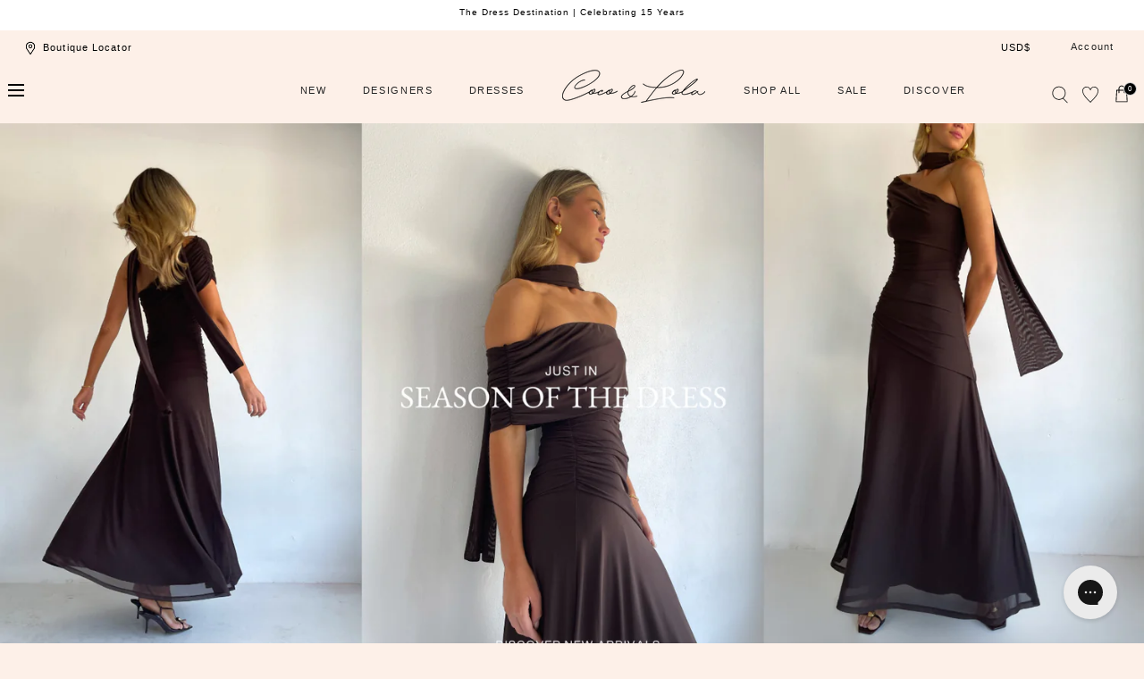

--- FILE ---
content_type: text/html; charset=utf-8
request_url: https://cocoandlola.com/?shpxid=b3dec0e6-e55f-4bb6-9ba9-d3a38b156ac5
body_size: 56317
content:
<!doctype html>
<html class="no-js" lang="en">
  <head>
    <meta charset="utf-8">
    <meta http-equiv="X-UA-Compatible" content="IE=edge">
    <meta name="viewport" content="width=device-width,initial-scale=1">
    <meta name="theme-color" content="">
    <link rel="canonical" href="https://cocoandlola.com/">
    <link rel="preconnect" href="https://cdn.shopify.com" crossorigin><link rel="icon" type="image/png" href="//cocoandlola.com/cdn/shop/files/favicon-cl_180x180_56929ab2-c1fb-43aa-90a5-a647c3f7ea3d.webp?crop=center&height=32&v=1686015888&width=32"><title>Designer fashion dresses Sydney, Melbourne, Perth and Online &ndash; Coco &amp; Lola</title><meta name="description" content="Coco &amp; Lola is a leading Australian boutique retail shopping destination in Sydney, Melbourne, Perth and Online known for their curated collections of Australian fashion designers. Bec &amp; Bridge, SIR, Shona Joy, LIDEE, Alemais, Acler, Camilla and Marc, By Nicola, One Fell Swoop, Significant Other, Viktoria &amp; Woods.">

<meta property="og:site_name" content="Coco &amp; Lola">
<meta property="og:url" content="https://cocoandlola.com/">
<meta property="og:title" content="Designer fashion dresses Sydney, Melbourne, Perth and Online">
<meta property="og:type" content="website">
<meta property="og:description" content="Coco &amp; Lola is a leading Australian boutique retail shopping destination in Sydney, Melbourne, Perth and Online known for their curated collections of Australian fashion designers. Bec &amp; Bridge, SIR, Shona Joy, LIDEE, Alemais, Acler, Camilla and Marc, By Nicola, One Fell Swoop, Significant Other, Viktoria &amp; Woods."><meta property="og:image" content="http://cocoandlola.com/cdn/shop/files/logo.png?v=1670937033">
  <meta property="og:image:secure_url" content="https://cocoandlola.com/cdn/shop/files/logo.png?v=1670937033">
  <meta property="og:image:width" content="1200">
  <meta property="og:image:height" content="628"><meta name="twitter:card" content="summary_large_image">
<meta name="twitter:title" content="Designer fashion dresses Sydney, Melbourne, Perth and Online">
<meta name="twitter:description" content="Coco &amp; Lola is a leading Australian boutique retail shopping destination in Sydney, Melbourne, Perth and Online known for their curated collections of Australian fashion designers. Bec &amp; Bridge, SIR, Shona Joy, LIDEE, Alemais, Acler, Camilla and Marc, By Nicola, One Fell Swoop, Significant Other, Viktoria &amp; Woods.">
<script src="//cocoandlola.com/cdn/shop/t/194/assets/global.js?v=168826025414784232121767778295" defer="defer"></script>
    <script src="//cocoandlola.com/cdn/shop/t/194/assets/localization-form.js?v=96801384334417029991767778295" defer="defer"></script>
     <script src="//cocoandlola.com/cdn/shop/t/194/assets/custom.js?v=68230131289703879111767778295" defer="defer"></script>
    

    <script>window.performance && window.performance.mark && window.performance.mark('shopify.content_for_header.start');</script><meta name="facebook-domain-verification" content="h6dk6thnfg44nhnr2mrjxu0lnj4bct">
<meta name="facebook-domain-verification" content="4qtwpvuikm3volp0l9yqn82yqdvzet">
<meta name="google-site-verification" content="LCHrhfPyicJmmV6TGSC-YI-GPp4KOuTgg_CSi1-szJg">
<meta id="shopify-digital-wallet" name="shopify-digital-wallet" content="/3546710061/digital_wallets/dialog">
<meta name="shopify-checkout-api-token" content="d48795ab89a7936ab1d7baca991e7c2a">
<meta id="in-context-paypal-metadata" data-shop-id="3546710061" data-venmo-supported="false" data-environment="production" data-locale="en_US" data-paypal-v4="true" data-currency="USD">
<link rel="alternate" hreflang="x-default" href="https://cocoandlola.com.au/">
<link rel="alternate" hreflang="en-CN" href="https://cocoandlola.com/">
<link rel="alternate" hreflang="en-AD" href="https://cocoandlola.com/">
<link rel="alternate" hreflang="en-AT" href="https://cocoandlola.com/">
<link rel="alternate" hreflang="en-BE" href="https://cocoandlola.com/">
<link rel="alternate" hreflang="en-CY" href="https://cocoandlola.com/">
<link rel="alternate" hreflang="en-DE" href="https://cocoandlola.com/">
<link rel="alternate" hreflang="en-EE" href="https://cocoandlola.com/">
<link rel="alternate" hreflang="en-ES" href="https://cocoandlola.com/">
<link rel="alternate" hreflang="en-FI" href="https://cocoandlola.com/">
<link rel="alternate" hreflang="en-FR" href="https://cocoandlola.com/">
<link rel="alternate" hreflang="en-GR" href="https://cocoandlola.com/">
<link rel="alternate" hreflang="en-IE" href="https://cocoandlola.com/">
<link rel="alternate" hreflang="en-IT" href="https://cocoandlola.com/">
<link rel="alternate" hreflang="en-LT" href="https://cocoandlola.com/">
<link rel="alternate" hreflang="en-LU" href="https://cocoandlola.com/">
<link rel="alternate" hreflang="en-LV" href="https://cocoandlola.com/">
<link rel="alternate" hreflang="en-MC" href="https://cocoandlola.com/">
<link rel="alternate" hreflang="en-ME" href="https://cocoandlola.com/">
<link rel="alternate" hreflang="en-MT" href="https://cocoandlola.com/">
<link rel="alternate" hreflang="en-NL" href="https://cocoandlola.com/">
<link rel="alternate" hreflang="en-PT" href="https://cocoandlola.com/">
<link rel="alternate" hreflang="en-SI" href="https://cocoandlola.com/">
<link rel="alternate" hreflang="en-SK" href="https://cocoandlola.com/">
<link rel="alternate" hreflang="en-SM" href="https://cocoandlola.com/">
<link rel="alternate" hreflang="en-XK" href="https://cocoandlola.com/">
<link rel="alternate" hreflang="en-HK" href="https://cocoandlola.com/">
<link rel="alternate" hreflang="en-JP" href="https://cocoandlola.com/">
<link rel="alternate" hreflang="en-SG" href="https://cocoandlola.com/">
<link rel="alternate" hreflang="en-GB" href="https://cocoandlola.com/">
<link rel="alternate" hreflang="en-US" href="https://cocoandlola.com/">
<link rel="alternate" hreflang="en-CA" href="https://cocoandlola.com/">
<link rel="alternate" hreflang="en-AU" href="https://cocoandlola.com.au/">
<script async="async" src="/checkouts/internal/preloads.js?locale=en-US"></script>
<link rel="preconnect" href="https://shop.app" crossorigin="anonymous">
<script async="async" src="https://shop.app/checkouts/internal/preloads.js?locale=en-US&shop_id=3546710061" crossorigin="anonymous"></script>
<script id="apple-pay-shop-capabilities" type="application/json">{"shopId":3546710061,"countryCode":"AU","currencyCode":"USD","merchantCapabilities":["supports3DS"],"merchantId":"gid:\/\/shopify\/Shop\/3546710061","merchantName":"Coco \u0026 Lola","requiredBillingContactFields":["postalAddress","email","phone"],"requiredShippingContactFields":["postalAddress","email","phone"],"shippingType":"shipping","supportedNetworks":["visa","masterCard","amex","jcb"],"total":{"type":"pending","label":"Coco \u0026 Lola","amount":"1.00"},"shopifyPaymentsEnabled":true,"supportsSubscriptions":true}</script>
<script id="shopify-features" type="application/json">{"accessToken":"d48795ab89a7936ab1d7baca991e7c2a","betas":["rich-media-storefront-analytics"],"domain":"cocoandlola.com","predictiveSearch":true,"shopId":3546710061,"locale":"en"}</script>
<script>var Shopify = Shopify || {};
Shopify.shop = "cocoandlola.myshopify.com";
Shopify.locale = "en";
Shopify.currency = {"active":"USD","rate":"0.7102515"};
Shopify.country = "US";
Shopify.theme = {"name":"FLEUR TROPICALE LAUNCH","id":137648930950,"schema_name":"Mojave","schema_version":"1.0.5","theme_store_id":1497,"role":"main"};
Shopify.theme.handle = "null";
Shopify.theme.style = {"id":null,"handle":null};
Shopify.cdnHost = "cocoandlola.com/cdn";
Shopify.routes = Shopify.routes || {};
Shopify.routes.root = "/";</script>
<script type="module">!function(o){(o.Shopify=o.Shopify||{}).modules=!0}(window);</script>
<script>!function(o){function n(){var o=[];function n(){o.push(Array.prototype.slice.apply(arguments))}return n.q=o,n}var t=o.Shopify=o.Shopify||{};t.loadFeatures=n(),t.autoloadFeatures=n()}(window);</script>
<script>
  window.ShopifyPay = window.ShopifyPay || {};
  window.ShopifyPay.apiHost = "shop.app\/pay";
  window.ShopifyPay.redirectState = null;
</script>
<script id="shop-js-analytics" type="application/json">{"pageType":"index"}</script>
<script defer="defer" async type="module" src="//cocoandlola.com/cdn/shopifycloud/shop-js/modules/v2/client.init-shop-cart-sync_BN7fPSNr.en.esm.js"></script>
<script defer="defer" async type="module" src="//cocoandlola.com/cdn/shopifycloud/shop-js/modules/v2/chunk.common_Cbph3Kss.esm.js"></script>
<script defer="defer" async type="module" src="//cocoandlola.com/cdn/shopifycloud/shop-js/modules/v2/chunk.modal_DKumMAJ1.esm.js"></script>
<script type="module">
  await import("//cocoandlola.com/cdn/shopifycloud/shop-js/modules/v2/client.init-shop-cart-sync_BN7fPSNr.en.esm.js");
await import("//cocoandlola.com/cdn/shopifycloud/shop-js/modules/v2/chunk.common_Cbph3Kss.esm.js");
await import("//cocoandlola.com/cdn/shopifycloud/shop-js/modules/v2/chunk.modal_DKumMAJ1.esm.js");

  window.Shopify.SignInWithShop?.initShopCartSync?.({"fedCMEnabled":true,"windoidEnabled":true});

</script>
<script>
  window.Shopify = window.Shopify || {};
  if (!window.Shopify.featureAssets) window.Shopify.featureAssets = {};
  window.Shopify.featureAssets['shop-js'] = {"shop-cart-sync":["modules/v2/client.shop-cart-sync_CJVUk8Jm.en.esm.js","modules/v2/chunk.common_Cbph3Kss.esm.js","modules/v2/chunk.modal_DKumMAJ1.esm.js"],"init-fed-cm":["modules/v2/client.init-fed-cm_7Fvt41F4.en.esm.js","modules/v2/chunk.common_Cbph3Kss.esm.js","modules/v2/chunk.modal_DKumMAJ1.esm.js"],"init-shop-email-lookup-coordinator":["modules/v2/client.init-shop-email-lookup-coordinator_Cc088_bR.en.esm.js","modules/v2/chunk.common_Cbph3Kss.esm.js","modules/v2/chunk.modal_DKumMAJ1.esm.js"],"init-windoid":["modules/v2/client.init-windoid_hPopwJRj.en.esm.js","modules/v2/chunk.common_Cbph3Kss.esm.js","modules/v2/chunk.modal_DKumMAJ1.esm.js"],"shop-button":["modules/v2/client.shop-button_B0jaPSNF.en.esm.js","modules/v2/chunk.common_Cbph3Kss.esm.js","modules/v2/chunk.modal_DKumMAJ1.esm.js"],"shop-cash-offers":["modules/v2/client.shop-cash-offers_DPIskqss.en.esm.js","modules/v2/chunk.common_Cbph3Kss.esm.js","modules/v2/chunk.modal_DKumMAJ1.esm.js"],"shop-toast-manager":["modules/v2/client.shop-toast-manager_CK7RT69O.en.esm.js","modules/v2/chunk.common_Cbph3Kss.esm.js","modules/v2/chunk.modal_DKumMAJ1.esm.js"],"init-shop-cart-sync":["modules/v2/client.init-shop-cart-sync_BN7fPSNr.en.esm.js","modules/v2/chunk.common_Cbph3Kss.esm.js","modules/v2/chunk.modal_DKumMAJ1.esm.js"],"init-customer-accounts-sign-up":["modules/v2/client.init-customer-accounts-sign-up_CfPf4CXf.en.esm.js","modules/v2/client.shop-login-button_DeIztwXF.en.esm.js","modules/v2/chunk.common_Cbph3Kss.esm.js","modules/v2/chunk.modal_DKumMAJ1.esm.js"],"pay-button":["modules/v2/client.pay-button_CgIwFSYN.en.esm.js","modules/v2/chunk.common_Cbph3Kss.esm.js","modules/v2/chunk.modal_DKumMAJ1.esm.js"],"init-customer-accounts":["modules/v2/client.init-customer-accounts_DQ3x16JI.en.esm.js","modules/v2/client.shop-login-button_DeIztwXF.en.esm.js","modules/v2/chunk.common_Cbph3Kss.esm.js","modules/v2/chunk.modal_DKumMAJ1.esm.js"],"avatar":["modules/v2/client.avatar_BTnouDA3.en.esm.js"],"init-shop-for-new-customer-accounts":["modules/v2/client.init-shop-for-new-customer-accounts_CsZy_esa.en.esm.js","modules/v2/client.shop-login-button_DeIztwXF.en.esm.js","modules/v2/chunk.common_Cbph3Kss.esm.js","modules/v2/chunk.modal_DKumMAJ1.esm.js"],"shop-follow-button":["modules/v2/client.shop-follow-button_BRMJjgGd.en.esm.js","modules/v2/chunk.common_Cbph3Kss.esm.js","modules/v2/chunk.modal_DKumMAJ1.esm.js"],"checkout-modal":["modules/v2/client.checkout-modal_B9Drz_yf.en.esm.js","modules/v2/chunk.common_Cbph3Kss.esm.js","modules/v2/chunk.modal_DKumMAJ1.esm.js"],"shop-login-button":["modules/v2/client.shop-login-button_DeIztwXF.en.esm.js","modules/v2/chunk.common_Cbph3Kss.esm.js","modules/v2/chunk.modal_DKumMAJ1.esm.js"],"lead-capture":["modules/v2/client.lead-capture_DXYzFM3R.en.esm.js","modules/v2/chunk.common_Cbph3Kss.esm.js","modules/v2/chunk.modal_DKumMAJ1.esm.js"],"shop-login":["modules/v2/client.shop-login_CA5pJqmO.en.esm.js","modules/v2/chunk.common_Cbph3Kss.esm.js","modules/v2/chunk.modal_DKumMAJ1.esm.js"],"payment-terms":["modules/v2/client.payment-terms_BxzfvcZJ.en.esm.js","modules/v2/chunk.common_Cbph3Kss.esm.js","modules/v2/chunk.modal_DKumMAJ1.esm.js"]};
</script>
<script>(function() {
  var isLoaded = false;
  function asyncLoad() {
    if (isLoaded) return;
    isLoaded = true;
    var urls = ["https:\/\/contactform.hulkapps.com\/skeletopapp.js?shop=cocoandlola.myshopify.com","\/\/shopify.privy.com\/widget.js?shop=cocoandlola.myshopify.com","https:\/\/d23dclunsivw3h.cloudfront.net\/redirect-app.js?shop=cocoandlola.myshopify.com","https:\/\/load.csell.co\/assets\/js\/cross-sell.js?shop=cocoandlola.myshopify.com","https:\/\/load.csell.co\/assets\/v2\/js\/core\/xsell.js?shop=cocoandlola.myshopify.com","https:\/\/static.returngo.ai\/master.returngo.ai\/returngo.min.js?shop=cocoandlola.myshopify.com","\/\/swymv3free-01.azureedge.net\/code\/swym_fb_pixel.js?shop=cocoandlola.myshopify.com","https:\/\/d18eg7dreypte5.cloudfront.net\/scripts\/integrations\/subscription.js?shop=cocoandlola.myshopify.com","https:\/\/cdn-loyalty.yotpo.com\/loader\/HTz_QZvtj8vMJfHATRSC2w.js?shop=cocoandlola.myshopify.com","https:\/\/config.gorgias.chat\/bundle-loader\/01GYCCX80V9JNSZE8V6BDCY28S?source=shopify1click\u0026shop=cocoandlola.myshopify.com","https:\/\/d18eg7dreypte5.cloudfront.net\/browse-abandonment\/smsbump_timer.js?shop=cocoandlola.myshopify.com","https:\/\/public.9gtb.com\/loader.js?g_cvt_id=a2f340a4-c9f7-4c7e-973c-50a3d5932d1e\u0026shop=cocoandlola.myshopify.com"];
    for (var i = 0; i < urls.length; i++) {
      var s = document.createElement('script');
      s.type = 'text/javascript';
      s.async = true;
      s.src = urls[i];
      var x = document.getElementsByTagName('script')[0];
      x.parentNode.insertBefore(s, x);
    }
  };
  if(window.attachEvent) {
    window.attachEvent('onload', asyncLoad);
  } else {
    window.addEventListener('load', asyncLoad, false);
  }
})();</script>
<script id="__st">var __st={"a":3546710061,"offset":39600,"reqid":"d828e0b7-83f4-453d-9532-1f406319200c-1769906769","pageurl":"cocoandlola.com\/?shpxid=b3dec0e6-e55f-4bb6-9ba9-d3a38b156ac5","u":"d594bd4e64e7","p":"home"};</script>
<script>window.ShopifyPaypalV4VisibilityTracking = true;</script>
<script id="captcha-bootstrap">!function(){'use strict';const t='contact',e='account',n='new_comment',o=[[t,t],['blogs',n],['comments',n],[t,'customer']],c=[[e,'customer_login'],[e,'guest_login'],[e,'recover_customer_password'],[e,'create_customer']],r=t=>t.map((([t,e])=>`form[action*='/${t}']:not([data-nocaptcha='true']) input[name='form_type'][value='${e}']`)).join(','),a=t=>()=>t?[...document.querySelectorAll(t)].map((t=>t.form)):[];function s(){const t=[...o],e=r(t);return a(e)}const i='password',u='form_key',d=['recaptcha-v3-token','g-recaptcha-response','h-captcha-response',i],f=()=>{try{return window.sessionStorage}catch{return}},m='__shopify_v',_=t=>t.elements[u];function p(t,e,n=!1){try{const o=window.sessionStorage,c=JSON.parse(o.getItem(e)),{data:r}=function(t){const{data:e,action:n}=t;return t[m]||n?{data:e,action:n}:{data:t,action:n}}(c);for(const[e,n]of Object.entries(r))t.elements[e]&&(t.elements[e].value=n);n&&o.removeItem(e)}catch(o){console.error('form repopulation failed',{error:o})}}const l='form_type',E='cptcha';function T(t){t.dataset[E]=!0}const w=window,h=w.document,L='Shopify',v='ce_forms',y='captcha';let A=!1;((t,e)=>{const n=(g='f06e6c50-85a8-45c8-87d0-21a2b65856fe',I='https://cdn.shopify.com/shopifycloud/storefront-forms-hcaptcha/ce_storefront_forms_captcha_hcaptcha.v1.5.2.iife.js',D={infoText:'Protected by hCaptcha',privacyText:'Privacy',termsText:'Terms'},(t,e,n)=>{const o=w[L][v],c=o.bindForm;if(c)return c(t,g,e,D).then(n);var r;o.q.push([[t,g,e,D],n]),r=I,A||(h.body.append(Object.assign(h.createElement('script'),{id:'captcha-provider',async:!0,src:r})),A=!0)});var g,I,D;w[L]=w[L]||{},w[L][v]=w[L][v]||{},w[L][v].q=[],w[L][y]=w[L][y]||{},w[L][y].protect=function(t,e){n(t,void 0,e),T(t)},Object.freeze(w[L][y]),function(t,e,n,w,h,L){const[v,y,A,g]=function(t,e,n){const i=e?o:[],u=t?c:[],d=[...i,...u],f=r(d),m=r(i),_=r(d.filter((([t,e])=>n.includes(e))));return[a(f),a(m),a(_),s()]}(w,h,L),I=t=>{const e=t.target;return e instanceof HTMLFormElement?e:e&&e.form},D=t=>v().includes(t);t.addEventListener('submit',(t=>{const e=I(t);if(!e)return;const n=D(e)&&!e.dataset.hcaptchaBound&&!e.dataset.recaptchaBound,o=_(e),c=g().includes(e)&&(!o||!o.value);(n||c)&&t.preventDefault(),c&&!n&&(function(t){try{if(!f())return;!function(t){const e=f();if(!e)return;const n=_(t);if(!n)return;const o=n.value;o&&e.removeItem(o)}(t);const e=Array.from(Array(32),(()=>Math.random().toString(36)[2])).join('');!function(t,e){_(t)||t.append(Object.assign(document.createElement('input'),{type:'hidden',name:u})),t.elements[u].value=e}(t,e),function(t,e){const n=f();if(!n)return;const o=[...t.querySelectorAll(`input[type='${i}']`)].map((({name:t})=>t)),c=[...d,...o],r={};for(const[a,s]of new FormData(t).entries())c.includes(a)||(r[a]=s);n.setItem(e,JSON.stringify({[m]:1,action:t.action,data:r}))}(t,e)}catch(e){console.error('failed to persist form',e)}}(e),e.submit())}));const S=(t,e)=>{t&&!t.dataset[E]&&(n(t,e.some((e=>e===t))),T(t))};for(const o of['focusin','change'])t.addEventListener(o,(t=>{const e=I(t);D(e)&&S(e,y())}));const B=e.get('form_key'),M=e.get(l),P=B&&M;t.addEventListener('DOMContentLoaded',(()=>{const t=y();if(P)for(const e of t)e.elements[l].value===M&&p(e,B);[...new Set([...A(),...v().filter((t=>'true'===t.dataset.shopifyCaptcha))])].forEach((e=>S(e,t)))}))}(h,new URLSearchParams(w.location.search),n,t,e,['guest_login'])})(!0,!0)}();</script>
<script integrity="sha256-4kQ18oKyAcykRKYeNunJcIwy7WH5gtpwJnB7kiuLZ1E=" data-source-attribution="shopify.loadfeatures" defer="defer" src="//cocoandlola.com/cdn/shopifycloud/storefront/assets/storefront/load_feature-a0a9edcb.js" crossorigin="anonymous"></script>
<script crossorigin="anonymous" defer="defer" src="//cocoandlola.com/cdn/shopifycloud/storefront/assets/shopify_pay/storefront-65b4c6d7.js?v=20250812"></script>
<script data-source-attribution="shopify.dynamic_checkout.dynamic.init">var Shopify=Shopify||{};Shopify.PaymentButton=Shopify.PaymentButton||{isStorefrontPortableWallets:!0,init:function(){window.Shopify.PaymentButton.init=function(){};var t=document.createElement("script");t.src="https://cocoandlola.com/cdn/shopifycloud/portable-wallets/latest/portable-wallets.en.js",t.type="module",document.head.appendChild(t)}};
</script>
<script data-source-attribution="shopify.dynamic_checkout.buyer_consent">
  function portableWalletsHideBuyerConsent(e){var t=document.getElementById("shopify-buyer-consent"),n=document.getElementById("shopify-subscription-policy-button");t&&n&&(t.classList.add("hidden"),t.setAttribute("aria-hidden","true"),n.removeEventListener("click",e))}function portableWalletsShowBuyerConsent(e){var t=document.getElementById("shopify-buyer-consent"),n=document.getElementById("shopify-subscription-policy-button");t&&n&&(t.classList.remove("hidden"),t.removeAttribute("aria-hidden"),n.addEventListener("click",e))}window.Shopify?.PaymentButton&&(window.Shopify.PaymentButton.hideBuyerConsent=portableWalletsHideBuyerConsent,window.Shopify.PaymentButton.showBuyerConsent=portableWalletsShowBuyerConsent);
</script>
<script data-source-attribution="shopify.dynamic_checkout.cart.bootstrap">document.addEventListener("DOMContentLoaded",(function(){function t(){return document.querySelector("shopify-accelerated-checkout-cart, shopify-accelerated-checkout")}if(t())Shopify.PaymentButton.init();else{new MutationObserver((function(e,n){t()&&(Shopify.PaymentButton.init(),n.disconnect())})).observe(document.body,{childList:!0,subtree:!0})}}));
</script>
<link id="shopify-accelerated-checkout-styles" rel="stylesheet" media="screen" href="https://cocoandlola.com/cdn/shopifycloud/portable-wallets/latest/accelerated-checkout-backwards-compat.css" crossorigin="anonymous">
<style id="shopify-accelerated-checkout-cart">
        #shopify-buyer-consent {
  margin-top: 1em;
  display: inline-block;
  width: 100%;
}

#shopify-buyer-consent.hidden {
  display: none;
}

#shopify-subscription-policy-button {
  background: none;
  border: none;
  padding: 0;
  text-decoration: underline;
  font-size: inherit;
  cursor: pointer;
}

#shopify-subscription-policy-button::before {
  box-shadow: none;
}

      </style>

<script>window.performance && window.performance.mark && window.performance.mark('shopify.content_for_header.end');</script>


<style data-shopify>
:root {
    --color-typography-primary: #000000;
    --color-typography-body: #000000;
    --color-typography-secondary: #ffffff;
    --color-typography-accent: #ffffff;

    --color-background-body: #fdf0e8;
    --color-background-elements: #ffffff;
    --color-background-bg-1: #ffffff;
    --color-background-bg-2: #ffffff;
    --color-background-images: #ffffff;

    --color-border-1: #e6e6e6;
    --color-border-2: #e5e4df;

    --color-buttons-primary: #f8ceb5;
    --color-buttons-primary-text: #252525;
    --color-buttons-secondary: #252525;
    --color-buttons-secondary-text: #ffffff;
    --buttons-border-width: 0;

    --color-sale-tag: #ffffff;
    --color-sale-tag-text: #666666;

    --color-discounted-price: #808080;
    --color-sale-price: #d76f80;

    --color-header-bar: #ffffff;
    --color-header-bar-text: #000000;
    --color-header: #fdf0e8;
    --color-header-text: #000000;
    --color-header-text-transparent: #ffffff;

    --color-footer: #ffffff;
    --color-footer-text: #000000;
    --color-footer-text-secondary: #808080;

    --font-heading-family: Helvetica, Arial, sans-serif;
    --font-heading-style: normal;
    --font-heading-weight: 400;

    --font-body-family: Helvetica, Arial, sans-serif;
    --font-body-style: normal;
    --font-body-weight: 400;

    --font-body-scale: 1.0;
    --font-heading-scale: 1.0;

    --color-red: #e22828;
  }.motion-reduce,
    .motion-reduce::before,
    .motion-reduce::after,
    .motion-reduce > svg,
    .button,
    .button::before,
    #shopify-product-reviews .spr-button::before,
    .shopify-payment-button__button--unbranded::before {
      transition: none !important;
      animation: none !important;
    }</style>

<noscript>
  <style data-shopify>
    [data-fade-in] {
      opacity: 1 !important;
      transform: none !important;
    }
  </style>
</noscript>
<link href="//cocoandlola.com/cdn/shop/t/194/assets/base.css?v=177528914180179247451767778295" rel="stylesheet" type="text/css" media="all" /><link rel="stylesheet" href="//cocoandlola.com/cdn/shop/t/194/assets/component-predictive-search.css?v=140744222815173253331767778295" media="print" onload="this.media='all'"><link href="//cocoandlola.com/cdn/shop/t/194/assets/custom.css?v=169218556522053087711767778295" rel="stylesheet" type="text/css" media="all" /><script>
      document.documentElement.className = document.documentElement.className.replace('no-js', 'js');

      if (Shopify.designMode) {
        document.documentElement.classList.add('shopify-design-mode');
      }
    </script><link rel="stylesheet" href="//cocoandlola.com/cdn/shop/t/194/assets/splide-core.min.css?v=107269924544012810181767778295" media="print" onload="this.media='all'">
  
  
    <noscript>
      <link href="//cocoandlola.com/cdn/shop/t/194/assets/splide-core.min.css?v=107269924544012810181767778295" rel="stylesheet" type="text/css" media="all" />
    </noscript>

    <link rel="stylesheet" type="text/css" href="https://cdnjs.cloudflare.com/ajax/libs/slick-carousel/1.9.0/slick-theme.min.css">
    <link rel="stylesheet" type="text/css" href="https://cdnjs.cloudflare.com/ajax/libs/slick-carousel/1.9.0/slick.min.css">
    <script src="//cocoandlola.com/cdn/shop/t/194/assets/bodyScrollLock.min.js?v=54831410435734691211767778295" defer="defer"></script>

   
 
    <script>
      window.lazySizesConfig = window.lazySizesConfig || {};
      window.lazySizesConfig.hFac = 0.01;
      window.lazySizesConfig.throttleDelay = 1000;
    </script>
    <script src="//cocoandlola.com/cdn/shop/t/194/assets/lazysizes.min.js?v=134355369821296239011767778295" defer="defer"></script>
    <script src="//cocoandlola.com/cdn/shop/t/194/assets/splide.min.js?v=63939673939721525991767778295" defer="defer"></script>
  <script src="//ajax.googleapis.com/ajax/libs/jquery/1.11.0/jquery.min.js" type="text/javascript"></script>
 <script src="https://cdnjs.cloudflare.com/ajax/libs/jquery/3.6.0/jquery.min.js"></script>

<script src="https://cdnjs.cloudflare.com/ajax/libs/slick-carousel/1.8.1/slick.min.js"></script>

  
  
 <!--begin-boost-pfs-filter-css-->
   
 <!--end-boost-pfs-filter-css-->

 

 <!--begin-boost-pfs-filter-css-->
   <link rel="preload stylesheet" href="//cocoandlola.com/cdn/shop/t/194/assets/boost-pfs-instant-search.css?v=146474835330714392691767778295" as="style"><link href="//cocoandlola.com/cdn/shop/t/194/assets/boost-pfs-custom.css?v=135897241054977239281767778295" rel="stylesheet" type="text/css" media="all" />
<style data-id="boost-pfs-style">
    .boost-pfs-filter-option-title-text {color: rgba(248,206,181,1);font-size: 12px;font-weight: 600;text-transform: uppercase;}

   .boost-pfs-filter-tree-v .boost-pfs-filter-option-title-text:before {border-top-color: rgba(248,206,181,1);}
    .boost-pfs-filter-tree-v .boost-pfs-filter-option.boost-pfs-filter-option-collapsed .boost-pfs-filter-option-title-text:before {border-bottom-color: rgba(248,206,181,1);}
    .boost-pfs-filter-tree-h .boost-pfs-filter-option-title-heading:before {border-right-color: rgba(248,206,181,1);
        border-bottom-color: rgba(248,206,181,1);}

    .boost-pfs-filter-refine-by .boost-pfs-filter-option-title h3 {color: rgba(0,0,0,1);}

    .boost-pfs-filter-option-content .boost-pfs-filter-option-item-list .boost-pfs-filter-option-item button,
    .boost-pfs-filter-option-content .boost-pfs-filter-option-item-list .boost-pfs-filter-option-item .boost-pfs-filter-button,
    .boost-pfs-filter-option-range-amount input,
    .boost-pfs-filter-tree-v .boost-pfs-filter-refine-by .boost-pfs-filter-refine-by-items .refine-by-item,
    .boost-pfs-filter-refine-by-wrapper-v .boost-pfs-filter-refine-by .boost-pfs-filter-refine-by-items .refine-by-item,
    .boost-pfs-filter-refine-by .boost-pfs-filter-option-title,
    .boost-pfs-filter-refine-by .boost-pfs-filter-refine-by-items .refine-by-item>a,
    .boost-pfs-filter-refine-by>span,
    .boost-pfs-filter-clear,
    .boost-pfs-filter-clear-all{color: rgba(0,0,0,1);font-size: 10px;}
    .boost-pfs-filter-tree-h .boost-pfs-filter-pc .boost-pfs-filter-refine-by-items .refine-by-item .boost-pfs-filter-clear .refine-by-type,
    .boost-pfs-filter-refine-by-wrapper-h .boost-pfs-filter-pc .boost-pfs-filter-refine-by-items .refine-by-item .boost-pfs-filter-clear .refine-by-type {color: rgba(0,0,0,1);}

    .boost-pfs-filter-option-multi-level-collections .boost-pfs-filter-option-multi-level-list .boost-pfs-filter-option-item .boost-pfs-filter-button-arrow .boost-pfs-arrow:before,
    .boost-pfs-filter-option-multi-level-tag .boost-pfs-filter-option-multi-level-list .boost-pfs-filter-option-item .boost-pfs-filter-button-arrow .boost-pfs-arrow:before {border-right: 1px solid rgba(0,0,0,1);
        border-bottom: 1px solid rgba(0,0,0,1);}

    .boost-pfs-filter-refine-by-wrapper-v .boost-pfs-filter-refine-by .boost-pfs-filter-refine-by-items .refine-by-item .boost-pfs-filter-clear:after,
    .boost-pfs-filter-refine-by-wrapper-v .boost-pfs-filter-refine-by .boost-pfs-filter-refine-by-items .refine-by-item .boost-pfs-filter-clear:before,
    .boost-pfs-filter-tree-v .boost-pfs-filter-refine-by .boost-pfs-filter-refine-by-items .refine-by-item .boost-pfs-filter-clear:after,
    .boost-pfs-filter-tree-v .boost-pfs-filter-refine-by .boost-pfs-filter-refine-by-items .refine-by-item .boost-pfs-filter-clear:before,
    .boost-pfs-filter-refine-by-wrapper-h .boost-pfs-filter-pc .boost-pfs-filter-refine-by-items .refine-by-item .boost-pfs-filter-clear:after,
    .boost-pfs-filter-refine-by-wrapper-h .boost-pfs-filter-pc .boost-pfs-filter-refine-by-items .refine-by-item .boost-pfs-filter-clear:before,
    .boost-pfs-filter-tree-h .boost-pfs-filter-pc .boost-pfs-filter-refine-by-items .refine-by-item .boost-pfs-filter-clear:after,
    .boost-pfs-filter-tree-h .boost-pfs-filter-pc .boost-pfs-filter-refine-by-items .refine-by-item .boost-pfs-filter-clear:before {border-top-color: rgba(0,0,0,1);}
    .boost-pfs-filter-option-range-slider .noUi-value-horizontal {color: rgba(0,0,0,1);}

    .boost-pfs-filter-tree-mobile-button button,
    .boost-pfs-filter-top-sorting-mobile button {color: rgba(0,0,0,1) !important;font-size: 11px !important;background: rgba(248,206,181,1) !important;}
    .boost-pfs-filter-top-sorting-mobile button>span:after {color: rgba(0,0,0,1) !important;}
  </style>

 <!--end-boost-pfs-filter-css-->
    
<!-- Pinterest Site Claim -->
    <meta name="p:domain_verify" content="dd05c06e2540030fddb8f56d3645d26a"/>

 <!-- Google tag (gtag.js) -->
<script async src="https://www.googletagmanager.com/gtag/js?id=G-K80J3DPHNV"></script>
<script>
  window.dataLayer = window.dataLayer || [];
  function gtag(){dataLayer.push(arguments);}
  gtag('js', new Date());

  gtag('config', 'G-K80J3DPHNV');
</script>

  <!-- "snippets/shogun-head.liquid" was not rendered, the associated app was uninstalled -->
<!-- BEGIN app block: shopify://apps/klaviyo-email-marketing-sms/blocks/klaviyo-onsite-embed/2632fe16-c075-4321-a88b-50b567f42507 -->












  <script async src="https://static.klaviyo.com/onsite/js/HhkvCC/klaviyo.js?company_id=HhkvCC"></script>
  <script>!function(){if(!window.klaviyo){window._klOnsite=window._klOnsite||[];try{window.klaviyo=new Proxy({},{get:function(n,i){return"push"===i?function(){var n;(n=window._klOnsite).push.apply(n,arguments)}:function(){for(var n=arguments.length,o=new Array(n),w=0;w<n;w++)o[w]=arguments[w];var t="function"==typeof o[o.length-1]?o.pop():void 0,e=new Promise((function(n){window._klOnsite.push([i].concat(o,[function(i){t&&t(i),n(i)}]))}));return e}}})}catch(n){window.klaviyo=window.klaviyo||[],window.klaviyo.push=function(){var n;(n=window._klOnsite).push.apply(n,arguments)}}}}();</script>

  




  <script>
    window.klaviyoReviewsProductDesignMode = false
  </script>







<!-- END app block --><!-- BEGIN app block: shopify://apps/hulk-form-builder/blocks/app-embed/b6b8dd14-356b-4725-a4ed-77232212b3c3 --><!-- BEGIN app snippet: hulkapps-formbuilder-theme-ext --><script type="text/javascript">
  
  if (typeof window.formbuilder_customer != "object") {
        window.formbuilder_customer = {}
  }

  window.hulkFormBuilder = {
    form_data: {},
    shop_data: {"shop_1RBIKSSg6ztzoLRSvfMX_g":{"shop_uuid":"1RBIKSSg6ztzoLRSvfMX_g","shop_timezone":"Australia\/Sydney","shop_id":63987,"shop_is_after_submit_enabled":true,"shop_shopify_plan":"Shopify Plus","shop_shopify_domain":"cocoandlola.myshopify.com","shop_created_at":"2022-03-28T22:23:53.703Z","is_skip_metafield":false,"shop_deleted":false,"shop_disabled":false}},
    settings_data: {"shop_settings":{"shop_customise_msgs":[],"default_customise_msgs":{"is_required":"is required","thank_you":"Thank you! The form was submitted successfully.","processing":"Processing...","valid_data":"Please provide valid data","valid_email":"Provide valid email format","valid_tags":"HTML Tags are not allowed","valid_phone":"Provide valid phone number","valid_captcha":"Please provide valid captcha response","valid_url":"Provide valid URL","only_number_alloud":"Provide valid number in","number_less":"must be less than","number_more":"must be more than","image_must_less":"Image must be less than 20MB","image_number":"Images allowed","image_extension":"Invalid extension! Please provide image file","error_image_upload":"Error in image upload. Please try again.","error_file_upload":"Error in file upload. Please try again.","your_response":"Your response","error_form_submit":"Error occur.Please try again after sometime.","email_submitted":"Form with this email is already submitted","invalid_email_by_zerobounce":"The email address you entered appears to be invalid. Please check it and try again.","download_file":"Download file","card_details_invalid":"Your card details are invalid","card_details":"Card details","please_enter_card_details":"Please enter card details","card_number":"Card number","exp_mm":"Exp MM","exp_yy":"Exp YY","crd_cvc":"CVV","payment_value":"Payment amount","please_enter_payment_amount":"Please enter payment amount","address1":"Address line 1","address2":"Address line 2","city":"City","province":"Province","zipcode":"Zip code","country":"Country","blocked_domain":"This form does not accept addresses from","file_must_less":"File must be less than 20MB","file_extension":"Invalid extension! Please provide file","only_file_number_alloud":"files allowed","previous":"Previous","next":"Next","must_have_a_input":"Please enter at least one field.","please_enter_required_data":"Please enter required data","atleast_one_special_char":"Include at least one special character","atleast_one_lowercase_char":"Include at least one lowercase character","atleast_one_uppercase_char":"Include at least one uppercase character","atleast_one_number":"Include at least one number","must_have_8_chars":"Must have 8 characters long","be_between_8_and_12_chars":"Be between 8 and 12 characters long","please_select":"Please Select","phone_submitted":"Form with this phone number is already submitted","user_res_parse_error":"Error while submitting the form","valid_same_values":"values must be same","product_choice_clear_selection":"Clear Selection","picture_choice_clear_selection":"Clear Selection","remove_all_for_file_image_upload":"Remove All","invalid_file_type_for_image_upload":"You can't upload files of this type.","invalid_file_type_for_signature_upload":"You can't upload files of this type.","max_files_exceeded_for_file_upload":"You can not upload any more files.","max_files_exceeded_for_image_upload":"You can not upload any more files.","file_already_exist":"File already uploaded","max_limit_exceed":"You have added the maximum number of text fields.","cancel_upload_for_file_upload":"Cancel upload","cancel_upload_for_image_upload":"Cancel upload","cancel_upload_for_signature_upload":"Cancel upload"},"shop_blocked_domains":[]}},
    features_data: {"shop_plan_features":{"shop_plan_features":["unlimited-forms","full-design-customization","export-form-submissions","multiple-recipients-for-form-submissions","multiple-admin-notifications","enable-captcha","unlimited-file-uploads","save-submitted-form-data","set-auto-response-message","conditional-logic","form-banner","save-as-draft-facility","include-user-response-in-admin-email","disable-form-submission","mail-platform-integration","stripe-payment-integration","pre-built-templates","create-customer-account-on-shopify","google-analytics-3-by-tracking-id","facebook-pixel-id","bing-uet-pixel-id","advanced-js","advanced-css","api-available","customize-form-message","hidden-field","restrict-from-submissions-per-one-user","utm-tracking","ratings","privacy-notices","heading","paragraph","shopify-flow-trigger","domain-setup","block-domain","address","html-code","form-schedule","after-submit-script","customize-form-scrolling","on-form-submission-record-the-referrer-url","password","duplicate-the-forms","include-user-response-in-auto-responder-email","elements-add-ons","admin-and-auto-responder-email-with-tokens","email-export","premium-support","google-analytics-4-by-measurement-id","google-ads-for-tracking-conversion","validation-field","file-upload","load_form_as_popup","advanced_conditional_logic"]}},
    shop: null,
    shop_id: null,
    plan_features: null,
    validateDoubleQuotes: false,
    assets: {
      extraFunctions: "https://cdn.shopify.com/extensions/019bb5ee-ec40-7527-955d-c1b8751eb060/form-builder-by-hulkapps-50/assets/extra-functions.js",
      extraStyles: "https://cdn.shopify.com/extensions/019bb5ee-ec40-7527-955d-c1b8751eb060/form-builder-by-hulkapps-50/assets/extra-styles.css",
      bootstrapStyles: "https://cdn.shopify.com/extensions/019bb5ee-ec40-7527-955d-c1b8751eb060/form-builder-by-hulkapps-50/assets/theme-app-extension-bootstrap.css"
    },
    translations: {
      htmlTagNotAllowed: "HTML Tags are not allowed",
      sqlQueryNotAllowed: "SQL Queries are not allowed",
      doubleQuoteNotAllowed: "Double quotes are not allowed",
      vorwerkHttpWwwNotAllowed: "The words \u0026#39;http\u0026#39; and \u0026#39;www\u0026#39; are not allowed. Please remove them and try again.",
      maxTextFieldsReached: "You have added the maximum number of text fields.",
      avoidNegativeWords: "Avoid negative words: Don\u0026#39;t use negative words in your contact message.",
      customDesignOnly: "This form is for custom designs requests. For general inquiries please contact our team at info@stagheaddesigns.com",
      zerobounceApiErrorMsg: "We couldn\u0026#39;t verify your email due to a technical issue. Please try again later.",
    }

  }

  

  window.FbThemeAppExtSettingsHash = {}
  
</script><!-- END app snippet --><!-- END app block --><!-- BEGIN app block: shopify://apps/flair/blocks/init/51d5ae10-f90f-4540-9ec6-f09f14107bf4 --><!-- BEGIN app snippet: init --><script>  (function() {    function l(url, onload) {      var script = document.createElement("script");      script.src = url;      script.async = true;      script.onload = onload;      document.head.appendChild(script);    }function r() {        return new Promise((resolve) => {          if (document.readyState == "loading") {            document.addEventListener("DOMContentLoaded", () => resolve());          } else {            resolve();          }        });      }      function isg3() {        let k = "_flair_pv";        let v = new URLSearchParams(window.location.search).get(k);        if (v == "") {          localStorage.removeItem(k);          return false;        }        else if (v != null) {          let x = new Date().getTime() + 24 * 60 * 60 * 1000;          localStorage.setItem(k,`${v}:${x}`);          return true;        } else {          let sv = localStorage.getItem(k);          if (sv && Number(sv.split(":")[1]) > new Date().getTime()) {            return true;          }        }        localStorage.removeItem(k);        return false;      }function g2() {        l("https://cdn.shopify.com/extensions/019a7387-b640-7f63-aab2-9805ebe6be4c/flair-theme-app-38/assets/flair_gen2.js", () => {          r().then(() => {            let d ={"shop":{  "collection_handle":null,  "page_type":"index",  "product_id":"",  "search_url":"\/search",  "_":1},"app":{  "refresh_on_init":true,"badge_variant_refresh":{"enabled":false,"type":"change","parent_selector":"","selector":"","delay":0},"banner_countdown_enabled":false,  "_":1}};            let c = "";            FlairApp.init(d);            if (c != "") {              let style = document.createElement("style");              style.textContent = c;              document.head.appendChild(style);            }          })        })      }function g3() {      let d ={"config":{  "storefront_token":null,  "_":1},"current":{"collection_id":"",  "country":"US",  "currency":"USD","money_format":"${{amount}}",  "page_type":"index",  "product_id":"",  "shopify_domain":"cocoandlola.myshopify.com",  "_":1}};      l("https://cdn.shopify.com/extensions/019a7387-b640-7f63-aab2-9805ebe6be4c/flair-theme-app-38/assets/flair_gen3.js", () => {        FlairApp.init(d);      });    }if (isg3()) {        g3();        console.info(`Flair generation 3 preview is enabled. Click here to cancel: https://${window.location.host}/?_flair_pv=`)      } else {        g2();      }})()</script><!-- END app snippet --><!-- generated: 2026-02-01 11:46:10 +1100 -->

<!-- END app block --><script src="https://cdn.shopify.com/extensions/019bb5ee-ec40-7527-955d-c1b8751eb060/form-builder-by-hulkapps-50/assets/form-builder-script.js" type="text/javascript" defer="defer"></script>
<link href="https://monorail-edge.shopifysvc.com" rel="dns-prefetch">
<script>(function(){if ("sendBeacon" in navigator && "performance" in window) {try {var session_token_from_headers = performance.getEntriesByType('navigation')[0].serverTiming.find(x => x.name == '_s').description;} catch {var session_token_from_headers = undefined;}var session_cookie_matches = document.cookie.match(/_shopify_s=([^;]*)/);var session_token_from_cookie = session_cookie_matches && session_cookie_matches.length === 2 ? session_cookie_matches[1] : "";var session_token = session_token_from_headers || session_token_from_cookie || "";function handle_abandonment_event(e) {var entries = performance.getEntries().filter(function(entry) {return /monorail-edge.shopifysvc.com/.test(entry.name);});if (!window.abandonment_tracked && entries.length === 0) {window.abandonment_tracked = true;var currentMs = Date.now();var navigation_start = performance.timing.navigationStart;var payload = {shop_id: 3546710061,url: window.location.href,navigation_start,duration: currentMs - navigation_start,session_token,page_type: "index"};window.navigator.sendBeacon("https://monorail-edge.shopifysvc.com/v1/produce", JSON.stringify({schema_id: "online_store_buyer_site_abandonment/1.1",payload: payload,metadata: {event_created_at_ms: currentMs,event_sent_at_ms: currentMs}}));}}window.addEventListener('pagehide', handle_abandonment_event);}}());</script>
<script id="web-pixels-manager-setup">(function e(e,d,r,n,o){if(void 0===o&&(o={}),!Boolean(null===(a=null===(i=window.Shopify)||void 0===i?void 0:i.analytics)||void 0===a?void 0:a.replayQueue)){var i,a;window.Shopify=window.Shopify||{};var t=window.Shopify;t.analytics=t.analytics||{};var s=t.analytics;s.replayQueue=[],s.publish=function(e,d,r){return s.replayQueue.push([e,d,r]),!0};try{self.performance.mark("wpm:start")}catch(e){}var l=function(){var e={modern:/Edge?\/(1{2}[4-9]|1[2-9]\d|[2-9]\d{2}|\d{4,})\.\d+(\.\d+|)|Firefox\/(1{2}[4-9]|1[2-9]\d|[2-9]\d{2}|\d{4,})\.\d+(\.\d+|)|Chrom(ium|e)\/(9{2}|\d{3,})\.\d+(\.\d+|)|(Maci|X1{2}).+ Version\/(15\.\d+|(1[6-9]|[2-9]\d|\d{3,})\.\d+)([,.]\d+|)( \(\w+\)|)( Mobile\/\w+|) Safari\/|Chrome.+OPR\/(9{2}|\d{3,})\.\d+\.\d+|(CPU[ +]OS|iPhone[ +]OS|CPU[ +]iPhone|CPU IPhone OS|CPU iPad OS)[ +]+(15[._]\d+|(1[6-9]|[2-9]\d|\d{3,})[._]\d+)([._]\d+|)|Android:?[ /-](13[3-9]|1[4-9]\d|[2-9]\d{2}|\d{4,})(\.\d+|)(\.\d+|)|Android.+Firefox\/(13[5-9]|1[4-9]\d|[2-9]\d{2}|\d{4,})\.\d+(\.\d+|)|Android.+Chrom(ium|e)\/(13[3-9]|1[4-9]\d|[2-9]\d{2}|\d{4,})\.\d+(\.\d+|)|SamsungBrowser\/([2-9]\d|\d{3,})\.\d+/,legacy:/Edge?\/(1[6-9]|[2-9]\d|\d{3,})\.\d+(\.\d+|)|Firefox\/(5[4-9]|[6-9]\d|\d{3,})\.\d+(\.\d+|)|Chrom(ium|e)\/(5[1-9]|[6-9]\d|\d{3,})\.\d+(\.\d+|)([\d.]+$|.*Safari\/(?![\d.]+ Edge\/[\d.]+$))|(Maci|X1{2}).+ Version\/(10\.\d+|(1[1-9]|[2-9]\d|\d{3,})\.\d+)([,.]\d+|)( \(\w+\)|)( Mobile\/\w+|) Safari\/|Chrome.+OPR\/(3[89]|[4-9]\d|\d{3,})\.\d+\.\d+|(CPU[ +]OS|iPhone[ +]OS|CPU[ +]iPhone|CPU IPhone OS|CPU iPad OS)[ +]+(10[._]\d+|(1[1-9]|[2-9]\d|\d{3,})[._]\d+)([._]\d+|)|Android:?[ /-](13[3-9]|1[4-9]\d|[2-9]\d{2}|\d{4,})(\.\d+|)(\.\d+|)|Mobile Safari.+OPR\/([89]\d|\d{3,})\.\d+\.\d+|Android.+Firefox\/(13[5-9]|1[4-9]\d|[2-9]\d{2}|\d{4,})\.\d+(\.\d+|)|Android.+Chrom(ium|e)\/(13[3-9]|1[4-9]\d|[2-9]\d{2}|\d{4,})\.\d+(\.\d+|)|Android.+(UC? ?Browser|UCWEB|U3)[ /]?(15\.([5-9]|\d{2,})|(1[6-9]|[2-9]\d|\d{3,})\.\d+)\.\d+|SamsungBrowser\/(5\.\d+|([6-9]|\d{2,})\.\d+)|Android.+MQ{2}Browser\/(14(\.(9|\d{2,})|)|(1[5-9]|[2-9]\d|\d{3,})(\.\d+|))(\.\d+|)|K[Aa][Ii]OS\/(3\.\d+|([4-9]|\d{2,})\.\d+)(\.\d+|)/},d=e.modern,r=e.legacy,n=navigator.userAgent;return n.match(d)?"modern":n.match(r)?"legacy":"unknown"}(),u="modern"===l?"modern":"legacy",c=(null!=n?n:{modern:"",legacy:""})[u],f=function(e){return[e.baseUrl,"/wpm","/b",e.hashVersion,"modern"===e.buildTarget?"m":"l",".js"].join("")}({baseUrl:d,hashVersion:r,buildTarget:u}),m=function(e){var d=e.version,r=e.bundleTarget,n=e.surface,o=e.pageUrl,i=e.monorailEndpoint;return{emit:function(e){var a=e.status,t=e.errorMsg,s=(new Date).getTime(),l=JSON.stringify({metadata:{event_sent_at_ms:s},events:[{schema_id:"web_pixels_manager_load/3.1",payload:{version:d,bundle_target:r,page_url:o,status:a,surface:n,error_msg:t},metadata:{event_created_at_ms:s}}]});if(!i)return console&&console.warn&&console.warn("[Web Pixels Manager] No Monorail endpoint provided, skipping logging."),!1;try{return self.navigator.sendBeacon.bind(self.navigator)(i,l)}catch(e){}var u=new XMLHttpRequest;try{return u.open("POST",i,!0),u.setRequestHeader("Content-Type","text/plain"),u.send(l),!0}catch(e){return console&&console.warn&&console.warn("[Web Pixels Manager] Got an unhandled error while logging to Monorail."),!1}}}}({version:r,bundleTarget:l,surface:e.surface,pageUrl:self.location.href,monorailEndpoint:e.monorailEndpoint});try{o.browserTarget=l,function(e){var d=e.src,r=e.async,n=void 0===r||r,o=e.onload,i=e.onerror,a=e.sri,t=e.scriptDataAttributes,s=void 0===t?{}:t,l=document.createElement("script"),u=document.querySelector("head"),c=document.querySelector("body");if(l.async=n,l.src=d,a&&(l.integrity=a,l.crossOrigin="anonymous"),s)for(var f in s)if(Object.prototype.hasOwnProperty.call(s,f))try{l.dataset[f]=s[f]}catch(e){}if(o&&l.addEventListener("load",o),i&&l.addEventListener("error",i),u)u.appendChild(l);else{if(!c)throw new Error("Did not find a head or body element to append the script");c.appendChild(l)}}({src:f,async:!0,onload:function(){if(!function(){var e,d;return Boolean(null===(d=null===(e=window.Shopify)||void 0===e?void 0:e.analytics)||void 0===d?void 0:d.initialized)}()){var d=window.webPixelsManager.init(e)||void 0;if(d){var r=window.Shopify.analytics;r.replayQueue.forEach((function(e){var r=e[0],n=e[1],o=e[2];d.publishCustomEvent(r,n,o)})),r.replayQueue=[],r.publish=d.publishCustomEvent,r.visitor=d.visitor,r.initialized=!0}}},onerror:function(){return m.emit({status:"failed",errorMsg:"".concat(f," has failed to load")})},sri:function(e){var d=/^sha384-[A-Za-z0-9+/=]+$/;return"string"==typeof e&&d.test(e)}(c)?c:"",scriptDataAttributes:o}),m.emit({status:"loading"})}catch(e){m.emit({status:"failed",errorMsg:(null==e?void 0:e.message)||"Unknown error"})}}})({shopId: 3546710061,storefrontBaseUrl: "https://cocoandlola.com.au",extensionsBaseUrl: "https://extensions.shopifycdn.com/cdn/shopifycloud/web-pixels-manager",monorailEndpoint: "https://monorail-edge.shopifysvc.com/unstable/produce_batch",surface: "storefront-renderer",enabledBetaFlags: ["2dca8a86"],webPixelsConfigList: [{"id":"1130627206","configuration":"{\"accountID\":\"HhkvCC\",\"webPixelConfig\":\"eyJlbmFibGVBZGRlZFRvQ2FydEV2ZW50cyI6IHRydWV9\"}","eventPayloadVersion":"v1","runtimeContext":"STRICT","scriptVersion":"524f6c1ee37bacdca7657a665bdca589","type":"APP","apiClientId":123074,"privacyPurposes":["ANALYTICS","MARKETING"],"dataSharingAdjustments":{"protectedCustomerApprovalScopes":["read_customer_address","read_customer_email","read_customer_name","read_customer_personal_data","read_customer_phone"]}},{"id":"1034780806","configuration":"{\"extension\": \"coco-lola\"}","eventPayloadVersion":"v1","runtimeContext":"STRICT","scriptVersion":"f49c921e969fed52d1b9720430d1fc80","type":"APP","apiClientId":352999,"privacyPurposes":["ANALYTICS","MARKETING","SALE_OF_DATA"],"dataSharingAdjustments":{"protectedCustomerApprovalScopes":[]}},{"id":"427393158","configuration":"{\"tagID\":\"2612894933580\"}","eventPayloadVersion":"v1","runtimeContext":"STRICT","scriptVersion":"18031546ee651571ed29edbe71a3550b","type":"APP","apiClientId":3009811,"privacyPurposes":["ANALYTICS","MARKETING","SALE_OF_DATA"],"dataSharingAdjustments":{"protectedCustomerApprovalScopes":["read_customer_address","read_customer_email","read_customer_name","read_customer_personal_data","read_customer_phone"]}},{"id":"417333382","configuration":"{\"config\":\"{\\\"pixel_id\\\":\\\"G-K80J3DPHNV\\\",\\\"target_country\\\":\\\"AU\\\",\\\"gtag_events\\\":[{\\\"type\\\":\\\"begin_checkout\\\",\\\"action_label\\\":[\\\"G-K80J3DPHNV\\\",\\\"AW-16766202106\\\/o-FOCIGggf8ZEPrh37o-\\\"]},{\\\"type\\\":\\\"search\\\",\\\"action_label\\\":[\\\"G-K80J3DPHNV\\\",\\\"AW-16766202106\\\/5y32CPufgf8ZEPrh37o-\\\"]},{\\\"type\\\":\\\"view_item\\\",\\\"action_label\\\":[\\\"G-K80J3DPHNV\\\",\\\"AW-16766202106\\\/njJsCPifgf8ZEPrh37o-\\\",\\\"MC-1SLQ7P5NCD\\\"]},{\\\"type\\\":\\\"purchase\\\",\\\"action_label\\\":[\\\"G-K80J3DPHNV\\\",\\\"AW-16766202106\\\/O2PGCPKfgf8ZEPrh37o-\\\",\\\"MC-1SLQ7P5NCD\\\"]},{\\\"type\\\":\\\"page_view\\\",\\\"action_label\\\":[\\\"G-K80J3DPHNV\\\",\\\"AW-16766202106\\\/M5j_CPWfgf8ZEPrh37o-\\\",\\\"MC-1SLQ7P5NCD\\\"]},{\\\"type\\\":\\\"add_payment_info\\\",\\\"action_label\\\":[\\\"G-K80J3DPHNV\\\",\\\"AW-16766202106\\\/es9VCISggf8ZEPrh37o-\\\"]},{\\\"type\\\":\\\"add_to_cart\\\",\\\"action_label\\\":[\\\"G-K80J3DPHNV\\\",\\\"AW-16766202106\\\/QZ4HCP6fgf8ZEPrh37o-\\\"]}],\\\"enable_monitoring_mode\\\":false}\"}","eventPayloadVersion":"v1","runtimeContext":"OPEN","scriptVersion":"b2a88bafab3e21179ed38636efcd8a93","type":"APP","apiClientId":1780363,"privacyPurposes":[],"dataSharingAdjustments":{"protectedCustomerApprovalScopes":["read_customer_address","read_customer_email","read_customer_name","read_customer_personal_data","read_customer_phone"]}},{"id":"292126854","configuration":"{\"pixelCode\":\"CGS97V3C77U5RBGMHJK0\"}","eventPayloadVersion":"v1","runtimeContext":"STRICT","scriptVersion":"22e92c2ad45662f435e4801458fb78cc","type":"APP","apiClientId":4383523,"privacyPurposes":["ANALYTICS","MARKETING","SALE_OF_DATA"],"dataSharingAdjustments":{"protectedCustomerApprovalScopes":["read_customer_address","read_customer_email","read_customer_name","read_customer_personal_data","read_customer_phone"]}},{"id":"135200902","configuration":"{\"pixel_id\":\"1662727407340633\",\"pixel_type\":\"facebook_pixel\",\"metaapp_system_user_token\":\"-\"}","eventPayloadVersion":"v1","runtimeContext":"OPEN","scriptVersion":"ca16bc87fe92b6042fbaa3acc2fbdaa6","type":"APP","apiClientId":2329312,"privacyPurposes":["ANALYTICS","MARKETING","SALE_OF_DATA"],"dataSharingAdjustments":{"protectedCustomerApprovalScopes":["read_customer_address","read_customer_email","read_customer_name","read_customer_personal_data","read_customer_phone"]}},{"id":"17399942","configuration":"{\"store\":\"cocoandlola.myshopify.com\"}","eventPayloadVersion":"v1","runtimeContext":"STRICT","scriptVersion":"281adb97b4f6f92355e784671c2fdee2","type":"APP","apiClientId":740217,"privacyPurposes":["ANALYTICS","MARKETING","SALE_OF_DATA"],"dataSharingAdjustments":{"protectedCustomerApprovalScopes":["read_customer_address","read_customer_email","read_customer_name","read_customer_personal_data","read_customer_phone"]}},{"id":"shopify-app-pixel","configuration":"{}","eventPayloadVersion":"v1","runtimeContext":"STRICT","scriptVersion":"0450","apiClientId":"shopify-pixel","type":"APP","privacyPurposes":["ANALYTICS","MARKETING"]},{"id":"shopify-custom-pixel","eventPayloadVersion":"v1","runtimeContext":"LAX","scriptVersion":"0450","apiClientId":"shopify-pixel","type":"CUSTOM","privacyPurposes":["ANALYTICS","MARKETING"]}],isMerchantRequest: false,initData: {"shop":{"name":"Coco \u0026 Lola","paymentSettings":{"currencyCode":"AUD"},"myshopifyDomain":"cocoandlola.myshopify.com","countryCode":"AU","storefrontUrl":"https:\/\/cocoandlola.com"},"customer":null,"cart":null,"checkout":null,"productVariants":[],"purchasingCompany":null},},"https://cocoandlola.com/cdn","1d2a099fw23dfb22ep557258f5m7a2edbae",{"modern":"","legacy":""},{"shopId":"3546710061","storefrontBaseUrl":"https:\/\/cocoandlola.com.au","extensionBaseUrl":"https:\/\/extensions.shopifycdn.com\/cdn\/shopifycloud\/web-pixels-manager","surface":"storefront-renderer","enabledBetaFlags":"[\"2dca8a86\"]","isMerchantRequest":"false","hashVersion":"1d2a099fw23dfb22ep557258f5m7a2edbae","publish":"custom","events":"[[\"page_viewed\",{}]]"});</script><script>
  window.ShopifyAnalytics = window.ShopifyAnalytics || {};
  window.ShopifyAnalytics.meta = window.ShopifyAnalytics.meta || {};
  window.ShopifyAnalytics.meta.currency = 'USD';
  var meta = {"page":{"pageType":"home","requestId":"d828e0b7-83f4-453d-9532-1f406319200c-1769906769"}};
  for (var attr in meta) {
    window.ShopifyAnalytics.meta[attr] = meta[attr];
  }
</script>
<script class="analytics">
  (function () {
    var customDocumentWrite = function(content) {
      var jquery = null;

      if (window.jQuery) {
        jquery = window.jQuery;
      } else if (window.Checkout && window.Checkout.$) {
        jquery = window.Checkout.$;
      }

      if (jquery) {
        jquery('body').append(content);
      }
    };

    var hasLoggedConversion = function(token) {
      if (token) {
        return document.cookie.indexOf('loggedConversion=' + token) !== -1;
      }
      return false;
    }

    var setCookieIfConversion = function(token) {
      if (token) {
        var twoMonthsFromNow = new Date(Date.now());
        twoMonthsFromNow.setMonth(twoMonthsFromNow.getMonth() + 2);

        document.cookie = 'loggedConversion=' + token + '; expires=' + twoMonthsFromNow;
      }
    }

    var trekkie = window.ShopifyAnalytics.lib = window.trekkie = window.trekkie || [];
    if (trekkie.integrations) {
      return;
    }
    trekkie.methods = [
      'identify',
      'page',
      'ready',
      'track',
      'trackForm',
      'trackLink'
    ];
    trekkie.factory = function(method) {
      return function() {
        var args = Array.prototype.slice.call(arguments);
        args.unshift(method);
        trekkie.push(args);
        return trekkie;
      };
    };
    for (var i = 0; i < trekkie.methods.length; i++) {
      var key = trekkie.methods[i];
      trekkie[key] = trekkie.factory(key);
    }
    trekkie.load = function(config) {
      trekkie.config = config || {};
      trekkie.config.initialDocumentCookie = document.cookie;
      var first = document.getElementsByTagName('script')[0];
      var script = document.createElement('script');
      script.type = 'text/javascript';
      script.onerror = function(e) {
        var scriptFallback = document.createElement('script');
        scriptFallback.type = 'text/javascript';
        scriptFallback.onerror = function(error) {
                var Monorail = {
      produce: function produce(monorailDomain, schemaId, payload) {
        var currentMs = new Date().getTime();
        var event = {
          schema_id: schemaId,
          payload: payload,
          metadata: {
            event_created_at_ms: currentMs,
            event_sent_at_ms: currentMs
          }
        };
        return Monorail.sendRequest("https://" + monorailDomain + "/v1/produce", JSON.stringify(event));
      },
      sendRequest: function sendRequest(endpointUrl, payload) {
        // Try the sendBeacon API
        if (window && window.navigator && typeof window.navigator.sendBeacon === 'function' && typeof window.Blob === 'function' && !Monorail.isIos12()) {
          var blobData = new window.Blob([payload], {
            type: 'text/plain'
          });

          if (window.navigator.sendBeacon(endpointUrl, blobData)) {
            return true;
          } // sendBeacon was not successful

        } // XHR beacon

        var xhr = new XMLHttpRequest();

        try {
          xhr.open('POST', endpointUrl);
          xhr.setRequestHeader('Content-Type', 'text/plain');
          xhr.send(payload);
        } catch (e) {
          console.log(e);
        }

        return false;
      },
      isIos12: function isIos12() {
        return window.navigator.userAgent.lastIndexOf('iPhone; CPU iPhone OS 12_') !== -1 || window.navigator.userAgent.lastIndexOf('iPad; CPU OS 12_') !== -1;
      }
    };
    Monorail.produce('monorail-edge.shopifysvc.com',
      'trekkie_storefront_load_errors/1.1',
      {shop_id: 3546710061,
      theme_id: 137648930950,
      app_name: "storefront",
      context_url: window.location.href,
      source_url: "//cocoandlola.com/cdn/s/trekkie.storefront.c59ea00e0474b293ae6629561379568a2d7c4bba.min.js"});

        };
        scriptFallback.async = true;
        scriptFallback.src = '//cocoandlola.com/cdn/s/trekkie.storefront.c59ea00e0474b293ae6629561379568a2d7c4bba.min.js';
        first.parentNode.insertBefore(scriptFallback, first);
      };
      script.async = true;
      script.src = '//cocoandlola.com/cdn/s/trekkie.storefront.c59ea00e0474b293ae6629561379568a2d7c4bba.min.js';
      first.parentNode.insertBefore(script, first);
    };
    trekkie.load(
      {"Trekkie":{"appName":"storefront","development":false,"defaultAttributes":{"shopId":3546710061,"isMerchantRequest":null,"themeId":137648930950,"themeCityHash":"11855146332630503074","contentLanguage":"en","currency":"USD"},"isServerSideCookieWritingEnabled":true,"monorailRegion":"shop_domain","enabledBetaFlags":["65f19447","b5387b81"]},"Session Attribution":{},"S2S":{"facebookCapiEnabled":true,"source":"trekkie-storefront-renderer","apiClientId":580111}}
    );

    var loaded = false;
    trekkie.ready(function() {
      if (loaded) return;
      loaded = true;

      window.ShopifyAnalytics.lib = window.trekkie;

      var originalDocumentWrite = document.write;
      document.write = customDocumentWrite;
      try { window.ShopifyAnalytics.merchantGoogleAnalytics.call(this); } catch(error) {};
      document.write = originalDocumentWrite;

      window.ShopifyAnalytics.lib.page(null,{"pageType":"home","requestId":"d828e0b7-83f4-453d-9532-1f406319200c-1769906769","shopifyEmitted":true});

      var match = window.location.pathname.match(/checkouts\/(.+)\/(thank_you|post_purchase)/)
      var token = match? match[1]: undefined;
      if (!hasLoggedConversion(token)) {
        setCookieIfConversion(token);
        
      }
    });


        var eventsListenerScript = document.createElement('script');
        eventsListenerScript.async = true;
        eventsListenerScript.src = "//cocoandlola.com/cdn/shopifycloud/storefront/assets/shop_events_listener-3da45d37.js";
        document.getElementsByTagName('head')[0].appendChild(eventsListenerScript);

})();</script>
  <script>
  if (!window.ga || (window.ga && typeof window.ga !== 'function')) {
    window.ga = function ga() {
      (window.ga.q = window.ga.q || []).push(arguments);
      if (window.Shopify && window.Shopify.analytics && typeof window.Shopify.analytics.publish === 'function') {
        window.Shopify.analytics.publish("ga_stub_called", {}, {sendTo: "google_osp_migration"});
      }
      console.error("Shopify's Google Analytics stub called with:", Array.from(arguments), "\nSee https://help.shopify.com/manual/promoting-marketing/pixels/pixel-migration#google for more information.");
    };
    if (window.Shopify && window.Shopify.analytics && typeof window.Shopify.analytics.publish === 'function') {
      window.Shopify.analytics.publish("ga_stub_initialized", {}, {sendTo: "google_osp_migration"});
    }
  }
</script>
<script
  defer
  src="https://cocoandlola.com/cdn/shopifycloud/perf-kit/shopify-perf-kit-3.1.0.min.js"
  data-application="storefront-renderer"
  data-shop-id="3546710061"
  data-render-region="gcp-us-central1"
  data-page-type="index"
  data-theme-instance-id="137648930950"
  data-theme-name="Mojave"
  data-theme-version="1.0.5"
  data-monorail-region="shop_domain"
  data-resource-timing-sampling-rate="10"
  data-shs="true"
  data-shs-beacon="true"
  data-shs-export-with-fetch="true"
  data-shs-logs-sample-rate="1"
  data-shs-beacon-endpoint="https://cocoandlola.com/api/collect"
></script>
</head>

  <body class="template template--index template--default">
    <script>window.KlarnaThemeGlobals={};</script>
    <a class="skip-to-content-link button visually-hidden" href="#MainContent">Skip to content</a><div id="shopify-section-announcement-bar" class="shopify-section"><link href="//cocoandlola.com/cdn/shop/t/194/assets/component-announcement-bar.css?v=106257364111366904631767778295" rel="stylesheet" type="text/css" media="all" />

  <script src="//cocoandlola.com/cdn/shop/t/194/assets/component-announcement-bar.js?v=113951726872866771501767778295" defer="defer"></script><announcement-bar
    class="announcement-bar p3 medium"
    role="region"
    aria-label="Announcement bar"
  >
    <div class="announcement-bar__container container container--fullwidth">
      
      <div
        class="announcement-bar__inner splide"
        data-slider
        
        data-interval="5000"
      >
        <div class="announcement-bar__track splide__track">
          <div class="announcement-bar__list splide__list"><div class="announcement-bar__content splide__slide"><p>The Dress Destination | Celebrating 15 Years </p><a href="/pages/about-us" class="announcement-bar__link focus-inset" title="&lt;p&gt;The Dress Destination | Celebrating 15 Years &lt;/p&gt;"></a></div><div class="announcement-bar__content splide__slide"><p>Complimentary Express Shipping Australia Wide | On all orders over $300</p><a href="/pages/shipping-returns" class="announcement-bar__link focus-inset" title="&lt;p&gt;Complimentary Express Shipping Australia Wide | On all orders over $300&lt;/p&gt;"></a></div><div class="announcement-bar__content splide__slide"><p>Our Coco & Lola Stylists are available via Live Chat | Find Out More </p><a href="/pages/contact-us" class="announcement-bar__link focus-inset" title="&lt;p&gt;Our Coco &amp; Lola Stylists are available via Live Chat | Find Out More &lt;/p&gt;"></a></div><div class="announcement-bar__content splide__slide"><p>Enjoy Same Day Delivery with Uber | Order now, wear today</p><a href="/pages/same-day-delivery-with-uber-2" class="announcement-bar__link focus-inset" title="&lt;p&gt;Enjoy Same Day Delivery with Uber | Order now, wear today&lt;/p&gt;"></a></div></div>
        </div>
      </div>
      
    </div>
  </announcement-bar>
</div><div id="shopify-section-header" class="shopify-section"><link href="//cocoandlola.com/cdn/shop/t/194/assets/section-header.css?v=115112242408600178081767778295" rel="stylesheet" type="text/css" media="all" />
<link href="//cocoandlola.com/cdn/shop/t/194/assets/component-menu-drawer.css?v=151652318164824131861767778295" rel="stylesheet" type="text/css" media="all" />
<link href="//cocoandlola.com/cdn/shop/t/194/assets/component-localization-form.css?v=38531885688487898101767778295" rel="stylesheet" type="text/css" media="all" />
<link href="//cocoandlola.com/cdn/shop/t/194/assets/component-search-form.css?v=163577535417910030031767778295" rel="stylesheet" type="text/css" media="all" />

<script src="//cocoandlola.com/cdn/shop/t/194/assets/details-disclosure.js?v=118626640824924522881767778295" defer="defer"></script>
<script src="//cocoandlola.com/cdn/shop/t/194/assets/details-modal.js?v=52635873173532301351767778295" defer="defer"></script>
<script src="//cocoandlola.com/cdn/shop/t/194/assets/sticky-header.js?v=184466344861498792661767778295" defer="defer"></script><style data-shopify>
    .header__logo {
      max-width: 16.0rem;
    }
  

  

  @media screen and (min-width: 990px) {
    .header__logo {
      max-width: 100%;
    }

    

    
      .header__inner {
        
          grid-template-columns: fit-content(16.0rem) auto auto;
        
      }

      
    
  }</style><h1 class="header__heading visually-hidden">Coco &amp; Lola</h1><sticky-header
  class="header header--logo-center header--border-bottom header--has-menu"
  data-enable-sticky-header="true"
  
>
  <header class="header__wrapper">
    <div class="container container--fullwidth">
      <div class="header-top-container">
        <div class="announcement-bar__menu hidden-mobile hidden-tablet">
          <ul class="announcement-bar__list list-unstyled">
            <li style="font-size:11px;letter-spacing:1.1px;"><img src="//cocoandlola.com/cdn/shop/t/194/assets/noun-location.png?v=151435981610261747311767778295" style="max-width:20px;vertical-align:middle;" /> <a href="/pages/thf-store-locations" style="color:#000;text-decoration:none;"> Boutique Locator </a> </li>
          </ul>
        </div>
        <div class="announcement-bar__menu hidden-mobile hidden-tablet">
          <ul class="announcement-bar__list list-unstyled">
            <li class="header__utils__item header__utils__item--account">
<modal-opener
    class="localization-opener no-js-hidden p1 p1--fixed"
    data-modal="#PopupModal-Localization"
  >
    <button
      class="localization-opener__button"
      type="button"
      aria-haspopup="dialog"
    ><span class="localization-opener__text"> USD<span>$</span></span></button>
  </modal-opener></li><li class="header__utils__item header__utils__item--account">
                <a href="/account/login" class="full-unstyled-link focus-inset">
                  <span class="visually-hidden">Account</span><span class="text"> Account </span></a>
              </li></ul>
        </div>
      </div>
      <div class="header-container"><header-drawer data-breakpoint="tablet">
  <details id="Details-menu-drawer-container" class="menu-drawer-container">
    <summary
      class="menu-drawer-icon focus-inset"
      aria-label="Menu"
    >
      <span><svg width="24" height="24" viewBox="0 0 24 24" fill="none" xmlns="http://www.w3.org/2000/svg">
<path d="M21 17H3V19H21V17Z" fill="currentColor"/>
<path d="M21 11H3V13H21V11Z" fill="currentColor"/>
<path d="M21 5H3V7H21V5Z" fill="currentColor"/>
</svg>
<svg
  width="16"
  height="16"
  viewBox="0 0 16 16"
  fill="none"
  xmlns="http://www.w3.org/2000/svg"
>
  <path
    d="M15 2.41L13.59 1L8 6.59L2.41 1L1 2.41L6.59 8L1 13.59L2.41 15L8 9.41L13.59 15L15 13.59L9.41 8L15 2.41Z"
    fill="currentColor"
    stroke-width="0.5"
  />
</svg>
</span>
    </summary>
    
    <div id="menu-drawer" class="menu-drawer motion-reduce" tabindex="-1">
      <div class="menu-drawer__inner-container">
        
        <div class="menu-drawer__navigation-container" data-scroll-container>
          <nav class="menu-drawer__navigation">
            <ul class="menu-drawer__menu list-unstyled" role="list"><li><details id="Details-menu-drawer-menu-item-1">
                      <summary class="menu-drawer__menu-item p1 full-unstyled-link focus-inset">NEW<svg
  width="8"
  height="16"
  viewBox="0 0 8 16"
  fill="none"
  xmlns="http://www.w3.org/2000/svg"
>
  <path
    fill-rule="evenodd"
    clip-rule="evenodd"
    d="M0.227252 0.852252C0.446922 0.632583 0.803078 0.632583 1.02275 0.852252L7.77275 7.60225C7.99242 7.82192 7.99242 8.17808 7.77275 8.39775L1.02275 15.1477C0.803078 15.3674 0.446922 15.3674 0.227252 15.1477C0.00758251 14.9281 0.00758251 14.5719 0.227252 14.3523L6.5795 8L0.227252 1.64775C0.00758251 1.42808 0.00758251 1.07192 0.227252 0.852252Z"
    fill="currentColor"
  />
</svg>
</summary>

                      <div id="link-new" class="menu-drawer__submenu motion-reduce" tabindex="-1" data-scroll-container-inner>
                        <div class="menu-drawer__inner-submenu" data-mobile-dropdown-rel="new">
                          <button class="menu-drawer__close-button p1 focus-inset" aria-expanded="true"><svg
  width="8"
  height="16"
  viewBox="0 0 8 16"
  fill="none"
  xmlns="http://www.w3.org/2000/svg"
>
  <path
    fill-rule="evenodd"
    clip-rule="evenodd"
    d="M0.227252 0.852252C0.446922 0.632583 0.803078 0.632583 1.02275 0.852252L7.77275 7.60225C7.99242 7.82192 7.99242 8.17808 7.77275 8.39775L1.02275 15.1477C0.803078 15.3674 0.446922 15.3674 0.227252 15.1477C0.00758251 14.9281 0.00758251 14.5719 0.227252 14.3523L6.5795 8L0.227252 1.64775C0.00758251 1.42808 0.00758251 1.07192 0.227252 0.852252Z"
    fill="currentColor"
  />
</svg>
NEW</button><a href="/collections/new-arrivals"
                                    class="menu-drawer__menu-item p1 full-unstyled-link focus-inset"
                                    
                                  >SHOP ALL NEW</a><ul class="menu-drawer__menu list-unstyled" role="list" tabindex="-1"><li><a
                                    href="/collections/new-arrivals"
                                    class="menu-drawer__menu-item p1 full-unstyled-link focus-inset"
                                    
                                  >SHOP ALL NEW</a></li></ul>
                        </div>
                      </div>
                    </details></li><li><details id="Details-menu-drawer-menu-item-2">
                      <summary class="menu-drawer__menu-item p1 full-unstyled-link focus-inset">DRESSES<svg
  width="8"
  height="16"
  viewBox="0 0 8 16"
  fill="none"
  xmlns="http://www.w3.org/2000/svg"
>
  <path
    fill-rule="evenodd"
    clip-rule="evenodd"
    d="M0.227252 0.852252C0.446922 0.632583 0.803078 0.632583 1.02275 0.852252L7.77275 7.60225C7.99242 7.82192 7.99242 8.17808 7.77275 8.39775L1.02275 15.1477C0.803078 15.3674 0.446922 15.3674 0.227252 15.1477C0.00758251 14.9281 0.00758251 14.5719 0.227252 14.3523L6.5795 8L0.227252 1.64775C0.00758251 1.42808 0.00758251 1.07192 0.227252 0.852252Z"
    fill="currentColor"
  />
</svg>
</summary>

                      <div id="link-dresses" class="menu-drawer__submenu motion-reduce" tabindex="-1" data-scroll-container-inner>
                        <div class="menu-drawer__inner-submenu" data-mobile-dropdown-rel="dresses">
                          <button class="menu-drawer__close-button p1 focus-inset" aria-expanded="true"><svg
  width="8"
  height="16"
  viewBox="0 0 8 16"
  fill="none"
  xmlns="http://www.w3.org/2000/svg"
>
  <path
    fill-rule="evenodd"
    clip-rule="evenodd"
    d="M0.227252 0.852252C0.446922 0.632583 0.803078 0.632583 1.02275 0.852252L7.77275 7.60225C7.99242 7.82192 7.99242 8.17808 7.77275 8.39775L1.02275 15.1477C0.803078 15.3674 0.446922 15.3674 0.227252 15.1477C0.00758251 14.9281 0.00758251 14.5719 0.227252 14.3523L6.5795 8L0.227252 1.64775C0.00758251 1.42808 0.00758251 1.07192 0.227252 0.852252Z"
    fill="currentColor"
  />
</svg>
DRESSES</button><a href="/collections/dresses"
                                    class="menu-drawer__menu-item p1 full-unstyled-link focus-inset"
                                    
                                  >STYLES</a><ul class="menu-drawer__menu list-unstyled" role="list" tabindex="-1"><li><a
                                    href="/collections/dresses"
                                    class="menu-drawer__menu-item p1 full-unstyled-link focus-inset"
                                    
                                  >STYLES</a></li></ul>
                        </div>
                      </div>
                    </details></li><li><details id="Details-menu-drawer-menu-item-3">
                      <summary class="menu-drawer__menu-item p1 full-unstyled-link focus-inset">SHOP ALL<svg
  width="8"
  height="16"
  viewBox="0 0 8 16"
  fill="none"
  xmlns="http://www.w3.org/2000/svg"
>
  <path
    fill-rule="evenodd"
    clip-rule="evenodd"
    d="M0.227252 0.852252C0.446922 0.632583 0.803078 0.632583 1.02275 0.852252L7.77275 7.60225C7.99242 7.82192 7.99242 8.17808 7.77275 8.39775L1.02275 15.1477C0.803078 15.3674 0.446922 15.3674 0.227252 15.1477C0.00758251 14.9281 0.00758251 14.5719 0.227252 14.3523L6.5795 8L0.227252 1.64775C0.00758251 1.42808 0.00758251 1.07192 0.227252 0.852252Z"
    fill="currentColor"
  />
</svg>
</summary>

                      <div id="link-shop-all" class="menu-drawer__submenu motion-reduce" tabindex="-1" data-scroll-container-inner>
                        <div class="menu-drawer__inner-submenu" data-mobile-dropdown-rel="shop-all">
                          <button class="menu-drawer__close-button p1 focus-inset" aria-expanded="true"><svg
  width="8"
  height="16"
  viewBox="0 0 8 16"
  fill="none"
  xmlns="http://www.w3.org/2000/svg"
>
  <path
    fill-rule="evenodd"
    clip-rule="evenodd"
    d="M0.227252 0.852252C0.446922 0.632583 0.803078 0.632583 1.02275 0.852252L7.77275 7.60225C7.99242 7.82192 7.99242 8.17808 7.77275 8.39775L1.02275 15.1477C0.803078 15.3674 0.446922 15.3674 0.227252 15.1477C0.00758251 14.9281 0.00758251 14.5719 0.227252 14.3523L6.5795 8L0.227252 1.64775C0.00758251 1.42808 0.00758251 1.07192 0.227252 0.852252Z"
    fill="currentColor"
  />
</svg>
SHOP ALL</button><a href="/collections/shop-all-1"
                                    class="menu-drawer__menu-item p1 full-unstyled-link focus-inset"
                                    
                                  >SHOP ALL NOW</a><ul class="menu-drawer__menu list-unstyled" role="list" tabindex="-1"><li><a
                                    href="/collections/shop-all-1"
                                    class="menu-drawer__menu-item p1 full-unstyled-link focus-inset"
                                    
                                  >SHOP ALL NOW</a></li></ul>
                        </div>
                      </div>
                    </details></li><li><details id="Details-menu-drawer-menu-item-4">
                      <summary class="menu-drawer__menu-item p1 full-unstyled-link focus-inset">SALE<svg
  width="8"
  height="16"
  viewBox="0 0 8 16"
  fill="none"
  xmlns="http://www.w3.org/2000/svg"
>
  <path
    fill-rule="evenodd"
    clip-rule="evenodd"
    d="M0.227252 0.852252C0.446922 0.632583 0.803078 0.632583 1.02275 0.852252L7.77275 7.60225C7.99242 7.82192 7.99242 8.17808 7.77275 8.39775L1.02275 15.1477C0.803078 15.3674 0.446922 15.3674 0.227252 15.1477C0.00758251 14.9281 0.00758251 14.5719 0.227252 14.3523L6.5795 8L0.227252 1.64775C0.00758251 1.42808 0.00758251 1.07192 0.227252 0.852252Z"
    fill="currentColor"
  />
</svg>
</summary>

                      <div id="link-sale" class="menu-drawer__submenu motion-reduce" tabindex="-1" data-scroll-container-inner>
                        <div class="menu-drawer__inner-submenu" data-mobile-dropdown-rel="sale">
                          <button class="menu-drawer__close-button p1 focus-inset" aria-expanded="true"><svg
  width="8"
  height="16"
  viewBox="0 0 8 16"
  fill="none"
  xmlns="http://www.w3.org/2000/svg"
>
  <path
    fill-rule="evenodd"
    clip-rule="evenodd"
    d="M0.227252 0.852252C0.446922 0.632583 0.803078 0.632583 1.02275 0.852252L7.77275 7.60225C7.99242 7.82192 7.99242 8.17808 7.77275 8.39775L1.02275 15.1477C0.803078 15.3674 0.446922 15.3674 0.227252 15.1477C0.00758251 14.9281 0.00758251 14.5719 0.227252 14.3523L6.5795 8L0.227252 1.64775C0.00758251 1.42808 0.00758251 1.07192 0.227252 0.852252Z"
    fill="currentColor"
  />
</svg>
SALE</button><a href="/collections/sale"
                                    class="menu-drawer__menu-item p1 full-unstyled-link focus-inset"
                                    
                                  >SHOP ALL SALE</a><ul class="menu-drawer__menu list-unstyled" role="list" tabindex="-1"><li><a
                                    href="/collections/sale"
                                    class="menu-drawer__menu-item p1 full-unstyled-link focus-inset"
                                    
                                  >SHOP ALL SALE</a></li></ul>
                        </div>
                      </div>
                    </details></li><li><details id="Details-menu-drawer-menu-item-5">
                      <summary class="menu-drawer__menu-item p1 full-unstyled-link focus-inset">DESIGNERS<svg
  width="8"
  height="16"
  viewBox="0 0 8 16"
  fill="none"
  xmlns="http://www.w3.org/2000/svg"
>
  <path
    fill-rule="evenodd"
    clip-rule="evenodd"
    d="M0.227252 0.852252C0.446922 0.632583 0.803078 0.632583 1.02275 0.852252L7.77275 7.60225C7.99242 7.82192 7.99242 8.17808 7.77275 8.39775L1.02275 15.1477C0.803078 15.3674 0.446922 15.3674 0.227252 15.1477C0.00758251 14.9281 0.00758251 14.5719 0.227252 14.3523L6.5795 8L0.227252 1.64775C0.00758251 1.42808 0.00758251 1.07192 0.227252 0.852252Z"
    fill="currentColor"
  />
</svg>
</summary>

                      <div id="link-designers" class="menu-drawer__submenu motion-reduce" tabindex="-1" data-scroll-container-inner>
                        <div class="menu-drawer__inner-submenu" data-mobile-dropdown-rel="designers">
                          <button class="menu-drawer__close-button p1 focus-inset" aria-expanded="true"><svg
  width="8"
  height="16"
  viewBox="0 0 8 16"
  fill="none"
  xmlns="http://www.w3.org/2000/svg"
>
  <path
    fill-rule="evenodd"
    clip-rule="evenodd"
    d="M0.227252 0.852252C0.446922 0.632583 0.803078 0.632583 1.02275 0.852252L7.77275 7.60225C7.99242 7.82192 7.99242 8.17808 7.77275 8.39775L1.02275 15.1477C0.803078 15.3674 0.446922 15.3674 0.227252 15.1477C0.00758251 14.9281 0.00758251 14.5719 0.227252 14.3523L6.5795 8L0.227252 1.64775C0.00758251 1.42808 0.00758251 1.07192 0.227252 0.852252Z"
    fill="currentColor"
  />
</svg>
DESIGNERS</button><a href="/pages/designers"
                                    class="menu-drawer__menu-item p1 full-unstyled-link focus-inset"
                                    
                                  >SHOP ALL DESIGNERS</a><ul class="menu-drawer__menu list-unstyled" role="list" tabindex="-1"><li><a
                                    href="/pages/designers"
                                    class="menu-drawer__menu-item p1 full-unstyled-link focus-inset"
                                    
                                  >SHOP ALL DESIGNERS</a></li></ul>
                        </div>
                      </div>
                    </details></li><li><details id="Details-menu-drawer-menu-item-6">
                      <summary class="menu-drawer__menu-item p1 full-unstyled-link focus-inset">DISCOVER<svg
  width="8"
  height="16"
  viewBox="0 0 8 16"
  fill="none"
  xmlns="http://www.w3.org/2000/svg"
>
  <path
    fill-rule="evenodd"
    clip-rule="evenodd"
    d="M0.227252 0.852252C0.446922 0.632583 0.803078 0.632583 1.02275 0.852252L7.77275 7.60225C7.99242 7.82192 7.99242 8.17808 7.77275 8.39775L1.02275 15.1477C0.803078 15.3674 0.446922 15.3674 0.227252 15.1477C0.00758251 14.9281 0.00758251 14.5719 0.227252 14.3523L6.5795 8L0.227252 1.64775C0.00758251 1.42808 0.00758251 1.07192 0.227252 0.852252Z"
    fill="currentColor"
  />
</svg>
</summary>

                      <div id="link-discover" class="menu-drawer__submenu motion-reduce" tabindex="-1" data-scroll-container-inner>
                        <div class="menu-drawer__inner-submenu" data-mobile-dropdown-rel="discover">
                          <button class="menu-drawer__close-button p1 focus-inset" aria-expanded="true"><svg
  width="8"
  height="16"
  viewBox="0 0 8 16"
  fill="none"
  xmlns="http://www.w3.org/2000/svg"
>
  <path
    fill-rule="evenodd"
    clip-rule="evenodd"
    d="M0.227252 0.852252C0.446922 0.632583 0.803078 0.632583 1.02275 0.852252L7.77275 7.60225C7.99242 7.82192 7.99242 8.17808 7.77275 8.39775L1.02275 15.1477C0.803078 15.3674 0.446922 15.3674 0.227252 15.1477C0.00758251 14.9281 0.00758251 14.5719 0.227252 14.3523L6.5795 8L0.227252 1.64775C0.00758251 1.42808 0.00758251 1.07192 0.227252 0.852252Z"
    fill="currentColor"
  />
</svg>
DISCOVER</button><a href="/pages/coco-gifting-suite"
                                    class="menu-drawer__menu-item p1 full-unstyled-link focus-inset"
                                    
                                  >COCO GIFTING SUITE</a><ul class="menu-drawer__menu list-unstyled" role="list" tabindex="-1"><li><a
                                    href="/pages/coco-gifting-suite"
                                    class="menu-drawer__menu-item p1 full-unstyled-link focus-inset"
                                    
                                  >COCO GIFTING SUITE</a></li></ul>
                        </div>
                      </div>
                    </details></li></ul>
          </nav>
          <div class="mobile-icon-with-text">
            <div class="icon">
              
                <a href="https://cocoandlola.com.au/pages/about-us" style="color:#000;text-decoration:none;">   <img style="max-width:30px;vertical-align:middle;" src="//cocoandlola.com/cdn/shop/files/designers_iconpng_5a9754d4-65d4-4adc-939f-425428a066fd.png?v=1670814790" />
               
            
             <span class="icon-text"> Celebrating Australian Fashion </span></a>
              
            </div>
            <div class="icon">
              
                  <a href="https://cocoandlola.com.au/pages/click-collect" style="color:#000;text-decoration:none;">  <img style="max-width:30px;vertical-align:middle;" src="//cocoandlola.com/cdn/shop/files/noun-clock-2970582_a8a5f728-a3b3-4dc9-a09f-c80c8de13bdd.png?v=1669685535" />
               
            
              <span class="icon-text">Click & Collect Available</span></a>
              
            </div>
            <div class="icon">
              
                  <a href="https://cocoandlola.com.au/pages/shipping-returns" style="color:#000;text-decoration:none;">  <img style="max-width:30px;vertical-align:middle;" src="//cocoandlola.com/cdn/shop/files/noun-shipping-5125536_6c5b2136-b842-4dc7-8486-a53d93c354a3.png?v=1669685510" />
               
            
               <span class="icon-text">Free Express Shipping for Orders over $300* </span></a>
                
            </div>
            <div class="icon">
              
                <a href="https://cocoandlola.com.au/pages/returns" style="color:#000;text-decoration:none;">   <img style="max-width:30px;vertical-align:middle;" src="//cocoandlola.com/cdn/shop/files/noun-reload-1640474_c5fe19c0-8332-45c2-8ccb-5e41c1355bec.png?v=1669685550" />
               
            
               <span class="icon-text"> 10 Day Returns* </span> </a>
                
            </div>
          </div>
        </div>

        <div class="menu-drawer__utils"><a
              href="/account/login"
              class="menu-drawer__account p1 full-unstyled-link focus-inset"
            ><svg width="24" height="24" viewBox="0 0 24 24" fill="none" xmlns="http://www.w3.org/2000/svg">
<path d="M17.8966 14.3144C16.8621 13.6972 15.7241 13.4915 14.2759 13.4915H9.62069C8.17241 13.4915 7.03448 13.8001 6 14.3144C4.96552 14.9315 4.24138 15.7543 3.72414 16.6801C3.2069 17.7086 3 18.84 3 20.0743V21H4.86207V20.0743C4.86207 19.0457 5.06897 18.2229 5.48276 17.5029C5.89655 16.7829 6.41379 16.2686 7.03448 15.8572C7.75862 15.4458 8.68966 15.2401 9.72414 15.2401H14.2759C15.3103 15.2401 16.2414 15.4458 16.9655 15.8572C17.6897 16.2686 18.2069 16.7829 18.5172 17.5029C18.931 18.2229 19.1379 19.1486 19.1379 20.0743V21H21V20.0743C21 18.84 20.6897 17.6058 20.2759 16.6801C19.6552 15.6515 18.931 14.8286 17.8966 14.3144Z" fill="currentColor"/>
<path d="M9.82751 11.2285C10.4482 11.537 11.1723 11.7428 11.8965 11.7428C13.1379 11.7428 14.1723 11.3313 14.8965 10.6113C15.6206 9.7885 16.0344 8.75994 16.0344 7.42281C16.0344 6.4971 15.8275 5.77711 15.5172 5.15998C15.2068 4.54284 14.6896 4.02856 13.9654 3.61714C13.4482 3.20571 12.7241 3 11.9999 3C10.7585 3 9.72406 3.41142 8.89648 4.13142C8.17234 4.95426 7.75854 5.98282 7.75854 7.31995C7.75854 8.24566 7.96544 8.96565 8.27579 9.68564C8.68958 10.3028 9.20682 10.9199 9.82751 11.2285ZM10.2413 5.46854C10.6551 5.05712 11.2758 4.85141 11.9999 4.85141C12.4137 4.85141 12.8275 4.85141 13.2413 5.05712C13.5516 5.26283 13.862 5.46854 14.0689 5.87997C14.1723 6.29139 14.2758 6.80567 14.2758 7.31995C14.2758 8.24566 14.0689 8.86279 13.6551 9.27422C13.2413 9.68564 12.6206 9.89135 11.8965 9.89135C11.3792 9.89135 11.0689 9.7885 10.6551 9.58278C10.3448 9.47993 10.1379 9.17136 9.93096 8.86279C9.72406 8.45137 9.62061 7.93709 9.62061 7.31995C9.62061 6.4971 9.82751 5.87997 10.2413 5.46854Z" fill="currentColor"/>
</svg>
<span>Account</span>
            </a><div class="menu-drawer__localization">
<modal-opener
    class="localization-opener no-js-hidden p1 p1--fixed"
    data-modal="#PopupModal-Localization"
  >
    <button
      class="localization-opener__button"
      type="button"
      aria-haspopup="dialog"
    ><span class="localization-opener__text"> USD<span>$</span></span><svg
  width="8"
  height="16"
  viewBox="0 0 8 16"
  fill="none"
  xmlns="http://www.w3.org/2000/svg"
>
  <path
    fill-rule="evenodd"
    clip-rule="evenodd"
    d="M0.227252 0.852252C0.446922 0.632583 0.803078 0.632583 1.02275 0.852252L7.77275 7.60225C7.99242 7.82192 7.99242 8.17808 7.77275 8.39775L1.02275 15.1477C0.803078 15.3674 0.446922 15.3674 0.227252 15.1477C0.00758251 14.9281 0.00758251 14.5719 0.227252 14.3523L6.5795 8L0.227252 1.64775C0.00758251 1.42808 0.00758251 1.07192 0.227252 0.852252Z"
    fill="currentColor"
  />
</svg>
</button>
  </modal-opener></div></div>
      </div>
    </div>
  </details>
  
</header-drawer>
<div class="header__utils-left"><svg xmlns="http://www.w3.org/2000/svg" xmlns:xlink="http://www.w3.org/1999/xlink" width="22" height="22" viewBox="0 0 1200 1200"><defs><clipPath id="a"><rect width="1200" height="1200" transform="translate(-13679 3334)" fill="#fff" stroke="#707070" stroke-width="1"/></clipPath></defs><g transform="translate(13679 -3334)" clip-path="url(#a)"><g transform="translate(-13549 3431)"><path d="M940.21,974.055,683.388,716.589C849.141,570.52,868.37,319,726.748,149.429S334.2-46.032,160.939,91.044-44.862,478.269,87.57,655.108s381.63,216,561.918,88.3l260.469,260.9a21.456,21.456,0,0,0,30.253-30.252ZM48.629,410.526c0-201.871,163.659-365.515,365.529-365.495,201.835,0,365.477,163.659,365.458,365.53,0,201.835-163.659,365.479-365.529,365.459C212.318,775.824,48.807,612.3,48.629,410.526Z" transform="translate(-6.194 -3.079)"/></g></g></svg></div>
            <div class="search-form-mobile">
                  <div class="menu-drawer__search" data-menu-drawer-search><predictive-search class="search-form" data-loading-text="Loading..."><form action="/search" method="get" role="search" class="search-form__wrapper js-search-form">
      <button type="submit" class="search-form__submit">
        <span class="visually-hidden">Search</span><svg xmlns="http://www.w3.org/2000/svg" xmlns:xlink="http://www.w3.org/1999/xlink" width="22" height="22" viewBox="0 0 1200 1200"><defs><clipPath id="a"><rect width="1200" height="1200" transform="translate(-13679 3334)" fill="#fff" stroke="#707070" stroke-width="1"/></clipPath></defs><g transform="translate(13679 -3334)" clip-path="url(#a)"><g transform="translate(-13549 3431)"><path d="M940.21,974.055,683.388,716.589C849.141,570.52,868.37,319,726.748,149.429S334.2-46.032,160.939,91.044-44.862,478.269,87.57,655.108s381.63,216,561.918,88.3l260.469,260.9a21.456,21.456,0,0,0,30.253-30.252ZM48.629,410.526c0-201.871,163.659-365.515,365.529-365.495,201.835,0,365.477,163.659,365.458,365.53,0,201.835-163.659,365.479-365.529,365.459C212.318,775.824,48.807,612.3,48.629,410.526Z" transform="translate(-6.194 -3.079)"/></g></g></svg></button>

      <label class="search-form__label field__label visually-hidden" for="Search-In-Modal-nav-mobile">
        Search
      </label>

      <input
        type="search"
        id="Search-In-Modal-nav-mobile"
        class="search-form__input h6"
        name="q"
        value=""
        placeholder="Search our store"role="combobox"
          aria-expanded="false"
          aria-owns="predictive-search-results-list"
          aria-controls="predictive-search-results-list"
          aria-haspopup="listbox"
          aria-autocomplete="list"
          autocorrect="off"
          autocomplete="off"
          autocapitalize="off"
          spellcheck="false">

      <a
        href="#"
        class="search-form__clear"
        aria-label="Clear"
        data-clear-field
      ><svg
  width="16"
  height="16"
  viewBox="0 0 16 16"
  fill="none"
  xmlns="http://www.w3.org/2000/svg"
>
  <path
    d="M15 2.41L13.59 1L8 6.59L2.41 1L1 2.41L6.59 8L1 13.59L2.41 15L8 9.41L13.59 15L15 13.59L9.41 8L15 2.41Z"
    fill="currentColor"
    stroke-width="0.5"
  />
</svg>
</a><div class="predictive-search predictive-search--nav-mobile no-js-hidden" tabindex="-1" data-predictive-search data-scroll-container-inner>
          <div class="predictive-search__loading-state"><svg aria-hidden="true" focusable="false" role="presentation" class="spinner" viewBox="0 0 66 66" xmlns="http://www.w3.org/2000/svg">
  <circle class="path" fill="none" stroke-width="6" cx="33" cy="33" r="30"></circle>
</svg>
</div>
        </div>

        <span class="predictive-search-status visually-hidden" role="status" aria-hidden="true"></span></form></predictive-search><button
                                type="button"
                                class="header__search__close"
                                aria-label="Close"
                              ><svg
  width="16"
  height="16"
  viewBox="0 0 16 16"
  fill="none"
  xmlns="http://www.w3.org/2000/svg"
>
  <path
    d="M15 2.41L13.59 1L8 6.59L2.41 1L1 2.41L6.59 8L1 13.59L2.41 15L8 9.41L13.59 15L15 13.59L9.41 8L15 2.41Z"
    fill="currentColor"
    stroke-width="0.5"
  />
</svg>
</button>
                  </div>
         </div>
        <div class="header-logo-mobile">
          <a href="/" class="header__logo full-unstyled-link focus-inset" title="Coco &amp; Lola"><img
                          src="//cocoandlola.com/cdn/shop/files/Coco_Lola_Logo_Black.png?v=1658727764&width=160"
                          srcset="//cocoandlola.com/cdn/shop/files/Coco_Lola_Logo_Black.png?v=1658727764&width=160 1x,
                          //cocoandlola.com/cdn/shop/files/Coco_Lola_Logo_Black.png?v=1658727764&width=320 2x"
                          alt="Coco &amp; Lola"
                          class="header__logo__image"
                          width="996"
                          height="230"
                        ></a>
        </div>
        
        <div class="header-menu-wrap">
          <div class="nav--left"><nav class="header__nav">
  <ul class="header__nav__list list-unstyled" role="list"><li
        class="header__nav__item  top_link "
        
        data-dropdown-rel="new"
      ><a
            href="/collections/new-arrivals"
            class="header__nav__link medium full-unstyled-link focus-inset"
          >NEW</a></li><li
        class="header__nav__item  top_link "
        
        data-dropdown-rel="designers"
      ><a
            href="/pages/designers"
            class="header__nav__link medium full-unstyled-link focus-inset"
          >DESIGNERS</a></li><li
        class="header__nav__item  top_link "
        
        data-dropdown-rel="dresses"
      ><a
            href="/collections/dresses"
            class="header__nav__link medium full-unstyled-link focus-inset"
          >DRESSES</a></li></ul><div class="header__nav__overlay" data-overlay></div></nav>
</div>
          <div class="header-logo">
             <a href="/" class="header__logo full-unstyled-link focus-inset" title="Coco &amp; Lola"><img
                          src="//cocoandlola.com/cdn/shop/files/Coco_Lola_Logo_Black.png?v=1658727764&width=160"
                          srcset="//cocoandlola.com/cdn/shop/files/Coco_Lola_Logo_Black.png?v=1658727764&width=160 1x,
                          //cocoandlola.com/cdn/shop/files/Coco_Lola_Logo_Black.png?v=1658727764&width=320 2x"
                          alt="Coco &amp; Lola"
                          class="header__logo__image"
                          width="996"
                          height="230"
                        ></a>
          </div>
          <div class="nav--right"><nav class="header__nav">
  <ul class="header__nav__list list-unstyled" role="list"><li
        class="header__nav__item  top_link "
        
        data-dropdown-rel="shop-all"
      ><a
            href="/collections/shop-all-1"
            class="header__nav__link medium full-unstyled-link focus-inset"
          >SHOP ALL</a></li><li
        class="header__nav__item  top_link "
        
        data-dropdown-rel="sale"
      ><a
            href="/collections/sale"
            class="header__nav__link medium full-unstyled-link focus-inset"
          >SALE</a></li><li
        class="header__nav__item  top_link "
        
        data-dropdown-rel="discover"
      ><a
            href="/collections/new-arrivals"
            class="header__nav__link medium full-unstyled-link focus-inset"
          >DISCOVER</a></li></ul><div class="header__nav__overlay" data-overlay></div></nav>
</div>
          
        </div>
        <div class="header-extra-icons">
            <ul>
               
                      

                      <li class="top-search-classes"><button type="button" class="full-unstyled-link focus-inset" id="cart-icon"  data-js-cart-drawer="cartDrawerOpen"><span class="visually-hidden">Cart</span>
              
                              <span class="visually-hidden">0 items</span>
                             <div id="white-bag"><svg width="20px" height="20px" version="1.1" viewBox="0 0 512 512" xmlns="http://www.w3.org/2000/svg">
 <path d="m396.42 141.91h-51.141v-34.77c0-31.898-17.016-61.371-44.641-77.32s-61.656-15.949-89.281 0-44.641 45.422-44.641 77.32v34.77h-51.141c-6.043 0-11.031 4.7227-11.359 10.758l-17.863 329.46c-0.17188 3.1211 0.94922 6.1758 3.1016 8.4414 2.1484 2.2695 5.1367 3.5547 8.2617 3.5547h316.56c3.1289 0.003906 6.1211-1.2773 8.2734-3.5469 2.1523-2.2695 3.2734-5.3242 3.1055-8.4492l-17.863-329.47c-0.33203-6.0352-5.3281-10.758-11.375-10.75zm-206.95-34.77c0-23.766 12.68-45.73 33.266-57.613 20.582-11.883 45.941-11.883 66.523 0 20.586 11.883 33.266 33.848 33.266 57.613v34.77h-133.05zm-79.746 364.24 16.629-306.71h40.363v63.051c0 6.2812 5.0938 11.375 11.379 11.375 6.2812 0 11.375-5.0938 11.375-11.375v-63.051h133.05l0.003906 63.051c0 6.2812 5.0938 11.375 11.375 11.375 6.2852 0 11.379-5.0938 11.379-11.375v-63.051h40.363l16.629 306.71z"/>
</svg>
</div>
                             <img id="pink-bag" src="//cocoandlola.com/cdn/shop/t/194/assets/Shopping_bag_icon-pink.png?v=94164509161672101261767778295" style="max-width:20px;" /> 
                           
                              <span class="cart-item-count is-active" id="cart-count" data-js-cart-item-count> 0</span></button></li><li class="top-search-classes">
                          <a href="#swym-wishlist" class="swym-wishlist full-unstyled-link focus-inset">
                            <span class="visually-hidden">Wishlist</span><svg width="18px" height="18px" version="1.1" viewBox="0 0 512 512" xmlns="http://www.w3.org/2000/svg">
 <path d="m256.51 80.254c13.207-23.363 26.414-41.652 42.668-54.855 21.332-17.27 45.715-25.398 79.238-25.398 35.555 0 69.078 15.238 92.445 38.602 24.383 24.383 38.602 56.891 38.602 93.461 0 62.984-30.477 125.97-77.207 188.95-46.73 60.953-107.68 121.91-168.64 183.87l-7.1094 7.1094-7.1094-7.1094c-60.953-61.969-122.92-122.92-168.64-183.87-46.73-62.984-78.223-125.97-78.223-188.95 0-36.57 15.238-69.078 38.602-93.461 24.383-23.363 56.891-38.602 93.461-38.602 32.508 0 57.906 8.1289 78.223 25.398 16.254 13.207 30.477 31.492 43.684 54.855zm55.871-39.617c-18.285 14.223-32.508 36.57-46.73 65.016l-9.1445 18.285-9.1445-18.285c-15.238-28.445-29.461-50.793-46.73-65.016-17.27-13.207-38.602-20.316-66.031-20.316-30.477 0-58.922 12.191-79.238 32.508s-32.508 48.762-32.508 79.238c0 57.906 29.461 116.82 74.16 176.76 43.684 57.906 100.57 115.81 159.49 173.71 57.906-57.906 115.81-115.81 159.49-173.71 43.684-59.938 73.145-118.86 73.145-176.76 0-30.477-12.191-58.922-32.508-79.238-20.316-20.316-47.746-32.508-78.223-32.508-28.445 0-49.777 7.1094-66.031 20.316z"/>
</svg></a>
                        </li>
                     <li class="top-search-classes">
                       
                        <details-modal data-scroll-unlocked data-has-predictive-search>
                          <details class="header__search-container disclosure-has-popup">
                            <summary
                              class="focus-inset"
                              aria-haspopup="dialog"
                              aria-label="Search"
                            >
                             <span class="header__search__icon"><svg xmlns="http://www.w3.org/2000/svg" xmlns:xlink="http://www.w3.org/1999/xlink" width="22" height="22" viewBox="0 0 1200 1200"><defs><clipPath id="a"><rect width="1200" height="1200" transform="translate(-13679 3334)" fill="#fff" stroke="#707070" stroke-width="1"/></clipPath></defs><g transform="translate(13679 -3334)" clip-path="url(#a)"><g transform="translate(-13549 3431)"><path d="M940.21,974.055,683.388,716.589C849.141,570.52,868.37,319,726.748,149.429S334.2-46.032,160.939,91.044-44.862,478.269,87.57,655.108s381.63,216,561.918,88.3l260.469,260.9a21.456,21.456,0,0,0,30.253-30.252ZM48.629,410.526c0-201.871,163.659-365.515,365.529-365.495,201.835,0,365.477,163.659,365.458,365.53,0,201.835-163.659,365.479-365.529,365.459C212.318,775.824,48.807,612.3,48.629,410.526Z" transform="translate(-6.194 -3.079)"/></g></g></svg></span>
                            </summary>
          
                            <div
                              class="header__search"
                              role="dialog"
                              aria-modal="true"
                              aria-label="Search"
                            >
                              <div class="header__search__wrapper" tabindex="-1"><predictive-search class="search-form" data-loading-text="Loading..."><div class="container container--fullwidth"><form action="/search" method="get" role="search" class="search-form__wrapper js-search-form">
      <button type="submit" class="search-form__submit">
        <span class="visually-hidden">Search</span><svg xmlns="http://www.w3.org/2000/svg" xmlns:xlink="http://www.w3.org/1999/xlink" width="22" height="22" viewBox="0 0 1200 1200"><defs><clipPath id="a"><rect width="1200" height="1200" transform="translate(-13679 3334)" fill="#fff" stroke="#707070" stroke-width="1"/></clipPath></defs><g transform="translate(13679 -3334)" clip-path="url(#a)"><g transform="translate(-13549 3431)"><path d="M940.21,974.055,683.388,716.589C849.141,570.52,868.37,319,726.748,149.429S334.2-46.032,160.939,91.044-44.862,478.269,87.57,655.108s381.63,216,561.918,88.3l260.469,260.9a21.456,21.456,0,0,0,30.253-30.252ZM48.629,410.526c0-201.871,163.659-365.515,365.529-365.495,201.835,0,365.477,163.659,365.458,365.53,0,201.835-163.659,365.479-365.529,365.459C212.318,775.824,48.807,612.3,48.629,410.526Z" transform="translate(-6.194 -3.079)"/></g></g></svg></button>

      <label class="search-form__label field__label visually-hidden" for="Search-In-Modal-header">
        Search
      </label>

      <input
        type="search"
        id="Search-In-Modal-header"
        class="search-form__input h6"
        name="q"
        value=""
        placeholder="Search our store"role="combobox"
          aria-expanded="false"
          aria-owns="predictive-search-results-list"
          aria-controls="predictive-search-results-list"
          aria-haspopup="listbox"
          aria-autocomplete="list"
          autocorrect="off"
          autocomplete="off"
          autocapitalize="off"
          spellcheck="false">

      <a
        href="#"
        class="search-form__clear"
        aria-label="Clear"
        data-clear-field
      ><svg
  width="16"
  height="16"
  viewBox="0 0 16 16"
  fill="none"
  xmlns="http://www.w3.org/2000/svg"
>
  <path
    d="M15 2.41L13.59 1L8 6.59L2.41 1L1 2.41L6.59 8L1 13.59L2.41 15L8 9.41L13.59 15L15 13.59L9.41 8L15 2.41Z"
    fill="currentColor"
    stroke-width="0.5"
  />
</svg>
</a><div class="predictive-search predictive-search--header no-js-hidden" tabindex="-1" data-predictive-search data-scroll-container-inner>
          <div class="predictive-search__loading-state"><svg aria-hidden="true" focusable="false" role="presentation" class="spinner" viewBox="0 0 66 66" xmlns="http://www.w3.org/2000/svg">
  <circle class="path" fill="none" stroke-width="6" cx="33" cy="33" r="30"></circle>
</svg>
</div>
        </div>

        <span class="predictive-search-status visually-hidden" role="status" aria-hidden="true"></span></form></div></predictive-search><button
                                  type="button"
                                  class="header__search__close"
                                  aria-label="Close"
                                ><svg
  width="16"
  height="16"
  viewBox="0 0 16 16"
  fill="none"
  xmlns="http://www.w3.org/2000/svg"
>
  <path
    d="M15 2.41L13.59 1L8 6.59L2.41 1L1 2.41L6.59 8L1 13.59L2.41 15L8 9.41L13.59 15L15 13.59L9.41 8L15 2.41Z"
    fill="currentColor"
    stroke-width="0.5"
  />
</svg>
</button>
                              </div>
                            </div>
                          </details>
                        </details-modal>
                        
                           
                      </li>
                    </ul>
          </div>
          <div class="extra-icons-mobile">
            
             
              <div class="mobile-wishlist">
                <a href="#swym-wishlist" class="swym-wishlist full-unstyled-link focus-inset">
                            <span class="visually-hidden">Wishlist</span><svg width="18px" height="18px" version="1.1" viewBox="0 0 512 512" xmlns="http://www.w3.org/2000/svg">
 <path d="m256.51 80.254c13.207-23.363 26.414-41.652 42.668-54.855 21.332-17.27 45.715-25.398 79.238-25.398 35.555 0 69.078 15.238 92.445 38.602 24.383 24.383 38.602 56.891 38.602 93.461 0 62.984-30.477 125.97-77.207 188.95-46.73 60.953-107.68 121.91-168.64 183.87l-7.1094 7.1094-7.1094-7.1094c-60.953-61.969-122.92-122.92-168.64-183.87-46.73-62.984-78.223-125.97-78.223-188.95 0-36.57 15.238-69.078 38.602-93.461 24.383-23.363 56.891-38.602 93.461-38.602 32.508 0 57.906 8.1289 78.223 25.398 16.254 13.207 30.477 31.492 43.684 54.855zm55.871-39.617c-18.285 14.223-32.508 36.57-46.73 65.016l-9.1445 18.285-9.1445-18.285c-15.238-28.445-29.461-50.793-46.73-65.016-17.27-13.207-38.602-20.316-66.031-20.316-30.477 0-58.922 12.191-79.238 32.508s-32.508 48.762-32.508 79.238c0 57.906 29.461 116.82 74.16 176.76 43.684 57.906 100.57 115.81 159.49 173.71 57.906-57.906 115.81-115.81 159.49-173.71 43.684-59.938 73.145-118.86 73.145-176.76 0-30.477-12.191-58.922-32.508-79.238-20.316-20.316-47.746-32.508-78.223-32.508-28.445 0-49.777 7.1094-66.031 20.316z"/>
</svg></a>
              </div>
              <div class="mobile-cart"><button type="button" class="full-unstyled-link focus-inset" id="cart-icon"  data-js-cart-drawer="cartDrawerOpen"><span class="visually-hidden">Cart</span>
              
                              <span class="visually-hidden">0 items</span><svg width="20px" height="20px" version="1.1" viewBox="0 0 512 512" xmlns="http://www.w3.org/2000/svg">
 <path d="m396.42 141.91h-51.141v-34.77c0-31.898-17.016-61.371-44.641-77.32s-61.656-15.949-89.281 0-44.641 45.422-44.641 77.32v34.77h-51.141c-6.043 0-11.031 4.7227-11.359 10.758l-17.863 329.46c-0.17188 3.1211 0.94922 6.1758 3.1016 8.4414 2.1484 2.2695 5.1367 3.5547 8.2617 3.5547h316.56c3.1289 0.003906 6.1211-1.2773 8.2734-3.5469 2.1523-2.2695 3.2734-5.3242 3.1055-8.4492l-17.863-329.47c-0.33203-6.0352-5.3281-10.758-11.375-10.75zm-206.95-34.77c0-23.766 12.68-45.73 33.266-57.613 20.582-11.883 45.941-11.883 66.523 0 20.586 11.883 33.266 33.848 33.266 57.613v34.77h-133.05zm-79.746 364.24 16.629-306.71h40.363v63.051c0 6.2812 5.0938 11.375 11.379 11.375 6.2812 0 11.375-5.0938 11.375-11.375v-63.051h133.05l0.003906 63.051c0 6.2812 5.0938 11.375 11.375 11.375 6.2852 0 11.379-5.0938 11.379-11.375v-63.051h40.363l16.629 306.71z"/>
</svg>
</button></div>
          </div>
      </div>
    </div>
  </header>
</sticky-header>

<script type="application/ld+json">
  {
    "@context": "http://schema.org",
    "@type": "Organization",
    "name": "Coco \u0026amp; Lola",
    
      
      "logo": "https:\/\/cocoandlola.com\/cdn\/shop\/files\/Coco_Lola_Logo_Black_1992x.png?v=1658727764",
    
    "sameAs": [
      null,
      "https:\/\/www.facebook.com\/CocoandLolashop",
      null,
      "https:\/\/www.instagram.com\/cocoandlola\/",
      "https:\/\/www.tiktok.com\/@cocoandlolashop?_t=8bYxnwghvxB\u0026_r=1",
      null,
      null,
      null,
      null
    ],
    "url": "https:\/\/cocoandlola.com.au"
  }
</script>
  <script type="application/ld+json">
    {
      "@context": "http://schema.org",
      "@type": "WebSite",
      "name": "Coco \u0026amp; Lola",
      "potentialAction": {
        "@type": "SearchAction",
        "target": "https:\/\/cocoandlola.com.au\/search?q={search_term_string}",
        "query-input": "required name=search_term_string"
      },
      "url": "https:\/\/cocoandlola.com.au"
    }
  </script>
</div><div class="mega-menu-container">
      
        <div id="shopify-section-mega-menu-1" class="shopify-section mega-menu-section">


  <div class="dropdown_container mega-menu mega-menu-1" data-dropdown="new">
    <div class="dropdown menu">
              <div class="dropdown_content ">
        
          <div class="dropdown_column" >
            
              
              
                <div class="mega-menu__richtext">
                  
                </div>
              

              
              <div class="">
              

              
              

              

              
              

              

              
              

              

              
              

              

              
              

              

              
              

              

              
              

              

              
              

              

              
              

              

              
              
              </div>
              
              
                <div class="dropdown_column__menu menu-padding">
                  <ul class="dropdown_title">
                    <li>
                      <a >DISCOVER </a>
                    </li>
                  </ul>
                  
                    <ul class="dropdown_submenu"> 
                      
                        <li>
                          <a href="/collections/new-arrivals">NEW ARRIVALS</a>
                        </li>
                      
                        <li>
                          <a href="https://cocoandlola.com.au/collections/dresses">DRESSES</a>
                        </li>
                      
                        <li>
                          <a href="/collections/coming-soon">COMING SOON</a>
                        </li>
                      
                        <li>
                          <a href="/collections/coco-lola-gift-vouchers">GIFT VOUCHERS</a>
                        </li>
                      
                        <li>
                          <a href="https://cocoandlola.com.au/pages/thf-shop-insta">SHOP INSTAGRAM</a>
                        </li>
                      
                    </ul>
                  
                </div>
              

              
              

              
              

              
              

              
              
              
                <div class="mega-menu__richtext">
                  
                </div>
              

            
          </div>
        
          <div class="dropdown_column" >
            
              
              
                <div class="mega-menu__richtext">
                  
                </div>
              

              
              <div class="">
              

              
              
                <div class="mega-menu__image-caption-link">
                  <a href="/collections/new-arrivals" >
                    
                      <p class="caption_top">JUST IN</p>
                    
<noscript>
    <img
    srcset="//cocoandlola.com/cdn/shop/files/7_514e1f09-a6fb-41ed-af68-849fb6864638.png?v=1764665473&width=360 360w,//cocoandlola.com/cdn/shop/files/7_514e1f09-a6fb-41ed-af68-849fb6864638.png?v=1764665473&width=533 533w,//cocoandlola.com/cdn/shop/files/7_514e1f09-a6fb-41ed-af68-849fb6864638.png?v=1764665473&width=720 720w,"
      sizes="100vw"
      src="//cocoandlola.com/cdn/shop/files/7_514e1f09-a6fb-41ed-af68-849fb6864638.png?v=1764665473&width=350"
      class="img motion-reduce"
      width="auto"
      height="auto"
      
    >
  </noscript><img
  
    data-srcset="//cocoandlola.com/cdn/shop/files/7_514e1f09-a6fb-41ed-af68-849fb6864638.png?v=1764665473&width=360 360w,//cocoandlola.com/cdn/shop/files/7_514e1f09-a6fb-41ed-af68-849fb6864638.png?v=1764665473&width=533 533w,//cocoandlola.com/cdn/shop/files/7_514e1f09-a6fb-41ed-af68-849fb6864638.png?v=1764665473&width=720 720w,"
    data-sizes="100vw"
    data-src="//cocoandlola.com/cdn/shop/files/7_514e1f09-a6fb-41ed-af68-849fb6864638.png?v=1764665473&width=350"
  
  class="img lazyload no-js-hidden motion-reduce"
  width="auto"
  height="auto"
  
  
>

                      <p class="caption_bottom">Shop Now</p>
                    
                  </a>
                </div>
              

              

              
              

              

              
              

              

              
              

              

              
              

              

              
              

              

              
              

              

              
              

              

              
              

              

              
              
              </div>
              
              

              
              

              
              

              
              

              
              
              
                <div class="mega-menu__richtext">
                  
                </div>
              

            
          </div>
        
          <div class="dropdown_column" >
            
              
              
                <div class="mega-menu__richtext">
                  
                </div>
              

              
              <div class="">
              

              
              

              

              
              

              

              
              
                <div class="mega-menu__image-caption-link">
                  <a href="/collections/arley" >
                    
                      <p class="caption_top">NEW TO COCO: ARLEY</p>
                    
<noscript>
    <img
    srcset="//cocoandlola.com/cdn/shop/files/14_141d7b87-4734-4077-bdba-9dcb07114530.png?v=1764665491&width=360 360w,//cocoandlola.com/cdn/shop/files/14_141d7b87-4734-4077-bdba-9dcb07114530.png?v=1764665491&width=533 533w,//cocoandlola.com/cdn/shop/files/14_141d7b87-4734-4077-bdba-9dcb07114530.png?v=1764665491&width=720 720w,"
      sizes="100vw"
      src="//cocoandlola.com/cdn/shop/files/14_141d7b87-4734-4077-bdba-9dcb07114530.png?v=1764665491&width=350"
      class="img motion-reduce"
      width="auto"
      height="auto"
      
    >
  </noscript><img
  
    data-srcset="//cocoandlola.com/cdn/shop/files/14_141d7b87-4734-4077-bdba-9dcb07114530.png?v=1764665491&width=360 360w,//cocoandlola.com/cdn/shop/files/14_141d7b87-4734-4077-bdba-9dcb07114530.png?v=1764665491&width=533 533w,//cocoandlola.com/cdn/shop/files/14_141d7b87-4734-4077-bdba-9dcb07114530.png?v=1764665491&width=720 720w,"
    data-sizes="100vw"
    data-src="//cocoandlola.com/cdn/shop/files/14_141d7b87-4734-4077-bdba-9dcb07114530.png?v=1764665491&width=350"
  
  class="img lazyload no-js-hidden motion-reduce"
  width="auto"
  height="auto"
  
  
>

                      <p class="caption_bottom">DISCOVER</p>
                    
                  </a>
                </div>
              

              

              
              

              

              
              

              

              
              

              

              
              

              

              
              

              

              
              

              

              
              
              </div>
              
              

              
              

              
              

              
              

              
              
              
                <div class="mega-menu__richtext">
                  
                </div>
              

            
          </div>
        
          <div class="dropdown_column" >
            
              
              
                <div class="mega-menu__richtext">
                  
                </div>
              

              
              <div class="">
              

              
              
                <div class="mega-menu__image-caption-link">
                  <a href="/collections/new-arrivals" >
                    
                      <p class="caption_top">DRESS EDIT</p>
                    
<noscript>
    <img
    srcset="//cocoandlola.com/cdn/shop/files/12_069ef68c-df16-4477-8f8e-04faa6aa7e9a.png?v=1764665535&width=360 360w,//cocoandlola.com/cdn/shop/files/12_069ef68c-df16-4477-8f8e-04faa6aa7e9a.png?v=1764665535&width=533 533w,//cocoandlola.com/cdn/shop/files/12_069ef68c-df16-4477-8f8e-04faa6aa7e9a.png?v=1764665535&width=720 720w,"
      sizes="100vw"
      src="//cocoandlola.com/cdn/shop/files/12_069ef68c-df16-4477-8f8e-04faa6aa7e9a.png?v=1764665535&width=350"
      class="img motion-reduce"
      width="auto"
      height="auto"
      
    >
  </noscript><img
  
    data-srcset="//cocoandlola.com/cdn/shop/files/12_069ef68c-df16-4477-8f8e-04faa6aa7e9a.png?v=1764665535&width=360 360w,//cocoandlola.com/cdn/shop/files/12_069ef68c-df16-4477-8f8e-04faa6aa7e9a.png?v=1764665535&width=533 533w,//cocoandlola.com/cdn/shop/files/12_069ef68c-df16-4477-8f8e-04faa6aa7e9a.png?v=1764665535&width=720 720w,"
    data-sizes="100vw"
    data-src="//cocoandlola.com/cdn/shop/files/12_069ef68c-df16-4477-8f8e-04faa6aa7e9a.png?v=1764665535&width=350"
  
  class="img lazyload no-js-hidden motion-reduce"
  width="auto"
  height="auto"
  
  
>

                      <p class="caption_bottom">Shop Now</p>
                    
                  </a>
                </div>
              

              

              
              

              

              
              

              

              
              

              

              
              

              

              
              

              

              
              

              

              
              

              

              
              

              

              
              
              </div>
              
              

              
              

              
              

              
              

              
              
              
                <div class="mega-menu__richtext">
                  
                </div>
              

            
          </div>
        
          <div class="dropdown_column" >
            
              
              
                <div class="mega-menu__richtext">
                  
                </div>
              

              
              <div class="">
              

              
              
                <div class="mega-menu__image-caption-link">
                  <a href="/collections/coming-soon" >
                    
                      <p class="caption_top">COMIING SOON</p>
                    
<noscript>
    <img
    srcset="//cocoandlola.com/cdn/shop/files/10_2541b86e-1b59-484e-8054-ba1bd2e9e565.png?v=1764665562&width=360 360w,//cocoandlola.com/cdn/shop/files/10_2541b86e-1b59-484e-8054-ba1bd2e9e565.png?v=1764665562&width=533 533w,//cocoandlola.com/cdn/shop/files/10_2541b86e-1b59-484e-8054-ba1bd2e9e565.png?v=1764665562&width=720 720w,"
      sizes="100vw"
      src="//cocoandlola.com/cdn/shop/files/10_2541b86e-1b59-484e-8054-ba1bd2e9e565.png?v=1764665562&width=350"
      class="img motion-reduce"
      width="auto"
      height="auto"
      
    >
  </noscript><img
  
    data-srcset="//cocoandlola.com/cdn/shop/files/10_2541b86e-1b59-484e-8054-ba1bd2e9e565.png?v=1764665562&width=360 360w,//cocoandlola.com/cdn/shop/files/10_2541b86e-1b59-484e-8054-ba1bd2e9e565.png?v=1764665562&width=533 533w,//cocoandlola.com/cdn/shop/files/10_2541b86e-1b59-484e-8054-ba1bd2e9e565.png?v=1764665562&width=720 720w,"
    data-sizes="100vw"
    data-src="//cocoandlola.com/cdn/shop/files/10_2541b86e-1b59-484e-8054-ba1bd2e9e565.png?v=1764665562&width=350"
  
  class="img lazyload no-js-hidden motion-reduce"
  width="auto"
  height="auto"
  
  
>

                      <p class="caption_bottom">Shop Now</p>
                    
                  </a>
                </div>
              

              

              
              

              

              
              

              

              
              

              

              
              

              

              
              

              

              
              

              

              
              

              

              
              

              

              
              
              </div>
              
              

              
              

              
              

              
              

              
              
              
                <div class="mega-menu__richtext">
                  
                </div>
              

            
          </div>
        
      </div>
    </div>
  </div>
  
  <ul class="mobile-mega-menu menu-drawer__menu list-unstyled" data-mobile-dropdown="new">
             
        
       
        
          <li class="mobile-mega-menu_block sublink">
            
              <a data-no-instant href="#" class="parent-link--false mobile-submenu-link">
                DISCOVER  <button class="button-arrow button-arrow--medium button-arrow--transparent button-arrow--left button-arrow--down"><svg
  width="8"
  height="16"
  viewBox="0 0 8 16"
  fill="none"
  xmlns="http://www.w3.org/2000/svg"
>
  <path
    fill-rule="evenodd"
    clip-rule="evenodd"
    d="M0.227252 0.852252C0.446922 0.632583 0.803078 0.632583 1.02275 0.852252L7.77275 7.60225C7.99242 7.82192 7.99242 8.17808 7.77275 8.39775L1.02275 15.1477C0.803078 15.3674 0.446922 15.3674 0.227252 15.1477C0.00758251 14.9281 0.00758251 14.5719 0.227252 14.3523L6.5795 8L0.227252 1.64775C0.00758251 1.42808 0.00758251 1.07192 0.227252 0.852252Z"
    fill="currentColor"
  />
</svg>
</button>
              </a>
            
            <ul class="mobile-mega-sub-menu">
              
                <li>
                  <a href="/collections/new-arrivals">NEW ARRIVALS</a>
                </li>
              
                <li>
                  <a href="https://cocoandlola.com.au/collections/dresses">DRESSES</a>
                </li>
              
                <li>
                  <a href="/collections/coming-soon">COMING SOON</a>
                </li>
              
                <li>
                  <a href="/collections/coco-lola-gift-vouchers">GIFT VOUCHERS</a>
                </li>
              
                <li>
                  <a href="https://cocoandlola.com.au/pages/thf-shop-insta">SHOP INSTAGRAM</a>
                </li>
              
            </ul>
          </li>
        

        

        

        

        
       
         
         
        
          <li class="mobile-mega-menu_block mobile-mega-menu__image"  >
            <a href="/collections/new-arrivals" >
                    
                      <p class="caption_top">NEW IN</p>
                    
<noscript>
    <img
    srcset="//cocoandlola.com/cdn/shop/files/7_514e1f09-a6fb-41ed-af68-849fb6864638.png?v=1764665473&width=360 360w,//cocoandlola.com/cdn/shop/files/7_514e1f09-a6fb-41ed-af68-849fb6864638.png?v=1764665473&width=533 533w,//cocoandlola.com/cdn/shop/files/7_514e1f09-a6fb-41ed-af68-849fb6864638.png?v=1764665473&width=720 720w,"
      sizes="100vw"
      src="//cocoandlola.com/cdn/shop/files/7_514e1f09-a6fb-41ed-af68-849fb6864638.png?v=1764665473&width=350"
      class="img motion-reduce"
      width="auto"
      height="auto"
      
    >
  </noscript><img
  
    data-srcset="//cocoandlola.com/cdn/shop/files/7_514e1f09-a6fb-41ed-af68-849fb6864638.png?v=1764665473&width=360 360w,//cocoandlola.com/cdn/shop/files/7_514e1f09-a6fb-41ed-af68-849fb6864638.png?v=1764665473&width=533 533w,//cocoandlola.com/cdn/shop/files/7_514e1f09-a6fb-41ed-af68-849fb6864638.png?v=1764665473&width=720 720w,"
    data-sizes="100vw"
    data-src="//cocoandlola.com/cdn/shop/files/7_514e1f09-a6fb-41ed-af68-849fb6864638.png?v=1764665473&width=350"
  
  class="img lazyload no-js-hidden motion-reduce"
  width="auto"
  height="auto"
  
  
>

                      <p class="caption_bottom">Shop Now</p>
                    
              </a>
          </li>
        
        
        
          <li class="mobile-mega-menu_block mobile-mega-menu__image"  >
            <a href="/collections/new-arrivals" >
                    
                      <p class="caption_top">NEW TO COCO | ARLEY</p>
                    
<noscript>
    <img
    srcset="//cocoandlola.com/cdn/shop/files/14_141d7b87-4734-4077-bdba-9dcb07114530.png?v=1764665491&width=360 360w,//cocoandlola.com/cdn/shop/files/14_141d7b87-4734-4077-bdba-9dcb07114530.png?v=1764665491&width=533 533w,//cocoandlola.com/cdn/shop/files/14_141d7b87-4734-4077-bdba-9dcb07114530.png?v=1764665491&width=720 720w,"
      sizes="100vw"
      src="//cocoandlola.com/cdn/shop/files/14_141d7b87-4734-4077-bdba-9dcb07114530.png?v=1764665491&width=350"
      class="img motion-reduce"
      width="auto"
      height="auto"
      
    >
  </noscript><img
  
    data-srcset="//cocoandlola.com/cdn/shop/files/14_141d7b87-4734-4077-bdba-9dcb07114530.png?v=1764665491&width=360 360w,//cocoandlola.com/cdn/shop/files/14_141d7b87-4734-4077-bdba-9dcb07114530.png?v=1764665491&width=533 533w,//cocoandlola.com/cdn/shop/files/14_141d7b87-4734-4077-bdba-9dcb07114530.png?v=1764665491&width=720 720w,"
    data-sizes="100vw"
    data-src="//cocoandlola.com/cdn/shop/files/14_141d7b87-4734-4077-bdba-9dcb07114530.png?v=1764665491&width=350"
  
  class="img lazyload no-js-hidden motion-reduce"
  width="auto"
  height="auto"
  
  
>

                      <p class="caption_bottom">Shop Now</p>
                    
              </a>
          </li>
        

        
        
          <li class="mobile-mega-menu_block mobile-mega-menu__image"  >
            <a href="/collections/new-arrivals" >
                    
                      <p class="caption_top">THE DRESS EDIT</p>
                    
<noscript>
    <img
    srcset="//cocoandlola.com/cdn/shop/files/12_069ef68c-df16-4477-8f8e-04faa6aa7e9a.png?v=1764665535&width=360 360w,//cocoandlola.com/cdn/shop/files/12_069ef68c-df16-4477-8f8e-04faa6aa7e9a.png?v=1764665535&width=533 533w,//cocoandlola.com/cdn/shop/files/12_069ef68c-df16-4477-8f8e-04faa6aa7e9a.png?v=1764665535&width=720 720w,"
      sizes="100vw"
      src="//cocoandlola.com/cdn/shop/files/12_069ef68c-df16-4477-8f8e-04faa6aa7e9a.png?v=1764665535&width=350"
      class="img motion-reduce"
      width="auto"
      height="auto"
      
    >
  </noscript><img
  
    data-srcset="//cocoandlola.com/cdn/shop/files/12_069ef68c-df16-4477-8f8e-04faa6aa7e9a.png?v=1764665535&width=360 360w,//cocoandlola.com/cdn/shop/files/12_069ef68c-df16-4477-8f8e-04faa6aa7e9a.png?v=1764665535&width=533 533w,//cocoandlola.com/cdn/shop/files/12_069ef68c-df16-4477-8f8e-04faa6aa7e9a.png?v=1764665535&width=720 720w,"
    data-sizes="100vw"
    data-src="//cocoandlola.com/cdn/shop/files/12_069ef68c-df16-4477-8f8e-04faa6aa7e9a.png?v=1764665535&width=350"
  
  class="img lazyload no-js-hidden motion-reduce"
  width="auto"
  height="auto"
  
  
>

                      <p class="caption_bottom">Shop Now</p>
                    
              </a>
          </li>
        

        
        
          <li class="mobile-mega-menu_block mobile-mega-menu__image"  >
            <a href="/collections/coming-soon" >
                    
                      <p class="caption_top">COMING SOON</p>
                    
<noscript>
    <img
    srcset="//cocoandlola.com/cdn/shop/files/10_2541b86e-1b59-484e-8054-ba1bd2e9e565.png?v=1764665562&width=360 360w,//cocoandlola.com/cdn/shop/files/10_2541b86e-1b59-484e-8054-ba1bd2e9e565.png?v=1764665562&width=533 533w,//cocoandlola.com/cdn/shop/files/10_2541b86e-1b59-484e-8054-ba1bd2e9e565.png?v=1764665562&width=720 720w,"
      sizes="100vw"
      src="//cocoandlola.com/cdn/shop/files/10_2541b86e-1b59-484e-8054-ba1bd2e9e565.png?v=1764665562&width=350"
      class="img motion-reduce"
      width="auto"
      height="auto"
      
    >
  </noscript><img
  
    data-srcset="//cocoandlola.com/cdn/shop/files/10_2541b86e-1b59-484e-8054-ba1bd2e9e565.png?v=1764665562&width=360 360w,//cocoandlola.com/cdn/shop/files/10_2541b86e-1b59-484e-8054-ba1bd2e9e565.png?v=1764665562&width=533 533w,//cocoandlola.com/cdn/shop/files/10_2541b86e-1b59-484e-8054-ba1bd2e9e565.png?v=1764665562&width=720 720w,"
    data-sizes="100vw"
    data-src="//cocoandlola.com/cdn/shop/files/10_2541b86e-1b59-484e-8054-ba1bd2e9e565.png?v=1764665562&width=350"
  
  class="img lazyload no-js-hidden motion-reduce"
  width="auto"
  height="auto"
  
  
>

                      <p class="caption_bottom">Shop Now</p>
                    
              </a>
          </li>
        

        
        

        
        

        
        

        
        

        
        

        
        

        

          <li class="mobile-mega-menu_block"  >
            
          </li>
        
  </ul>
  


</div>
      
      
        <div id="shopify-section-mega-menu-2" class="shopify-section mega-menu-section">


  <div class="dropdown_container mega-menu mega-menu-2" data-dropdown="designers">
    <div class="dropdown menu">
              <div class="dropdown_content  full-width ">
        
          <div class="dropdown_column" >
            
              
              
                <div class="mega-menu__richtext">
                  
                </div>
              

              
              <div class="">
              

              
              

              

              
              

              

              
              

              

              
              

              

              
              

              

              
              

              

              
              

              

              
              

              

              
              

              

              
              
              </div>
              
              

              
              

              
              

              
              

              
              
              
                <div class="mega-menu__richtext">
                  
                </div>
              

            
          </div>
        
          <div class="dropdown_column" >
            
              
              
                <div class="mega-menu__richtext">
                  
                </div>
              

              
              <div class="">
              

              
              

              

              
              

              

              
              

              

              
              

              

              
              

              

              
              

              

              
              

              

              
              

              

              
              

              

              
              
              </div>
              
              
                <div class="dropdown_column__menu menu-padding">
                  <ul class="dropdown_title">
                    <li>
                      <a >BRANDS A-F</a>
                    </li>
                  </ul>
                  
                    <ul class="dropdown_submenu"> 
                      
                        <li>
                          <a href="/collections/arley">ARLEY</a>
                        </li>
                      
                        <li>
                          <a href="/collections/acler">ACLER</a>
                        </li>
                      
                        <li>
                          <a href="/collections/anna-quan">ANNA QUAN</a>
                        </li>
                      
                        <li>
                          <a href="/collections/arms-of-eve">ARMS OF EVE </a>
                        </li>
                      
                        <li>
                          <a href="/collections/aston-studio">ASTON STUDIO</a>
                        </li>
                      
                        <li>
                          <a href="/collections/aqua-blu">AQUA BLU</a>
                        </li>
                      
                        <li>
                          <a href="/collections/bec-and-bridge">BEC + BRIDGE</a>
                        </li>
                      
                        <li>
                          <a href="/collections/by-charlotte">BY CHARLOTTE</a>
                        </li>
                      
                        <li>
                          <a href="/collections/by-nicola">BY NICOLA</a>
                        </li>
                      
                        <li>
                          <a href="/collections/camilla-and-marc">CAMILLA AND MARC</a>
                        </li>
                      
                        <li>
                          <a href="/collections/clea">CLEA</a>
                        </li>
                      
                        <li>
                          <a href="/collections/dof-studios">DOF STUDIOS</a>
                        </li>
                      
                    </ul>
                  
                </div>
              

              
              

              
              

              
              

              
              
              
                <div class="mega-menu__richtext">
                  
                </div>
              

            
          </div>
        
          <div class="dropdown_column" >
            
              
              
                <div class="mega-menu__richtext">
                  
                </div>
              

              
              <div class="">
              

              
              

              

              
              

              

              
              

              

              
              

              

              
              

              

              
              

              

              
              

              

              
              

              

              
              

              

              
              
              </div>
              
              
                <div class="dropdown_column__menu menu-padding">
                  <ul class="dropdown_title">
                    <li>
                      <a >BRANDS G - P</a>
                    </li>
                  </ul>
                  
                    <ul class="dropdown_submenu"> 
                      
                        <li>
                          <a href="/collections/hansen-and-gretel">HANSEN & GRETEL</a>
                        </li>
                      
                        <li>
                          <a href="/collections/issy">ISSY</a>
                        </li>
                      
                        <li>
                          <a href="https://cocoandlola.com.au/collections/loess">LOESS</a>
                        </li>
                      
                        <li>
                          <a href="/collections/mon-renn">MON RENN</a>
                        </li>
                      
                        <li>
                          <a href="https://cocoandlola.com.au/collections/new-romantics?view=boost-pfs-original">NEW ROMANTICS</a>
                        </li>
                      
                        <li>
                          <a href="/collections/one-fell-swoop">ONE FELL SWOOP</a>
                        </li>
                      
                        <li>
                          <a href="/collections/one-of-others">ONE OF OTHERS</a>
                        </li>
                      
                        <li>
                          <a href="/collections/ownley">OWNLEY</a>
                        </li>
                      
                    </ul>
                  
                </div>
              

              
              

              
              

              
              

              
              
              
                <div class="mega-menu__richtext">
                  
                </div>
              

            
          </div>
        
          <div class="dropdown_column" >
            
              
              
                <div class="mega-menu__richtext">
                  
                </div>
              

              
              <div class="">
              

              
              

              

              
              

              

              
              

              

              
              

              

              
              

              

              
              

              

              
              

              

              
              

              

              
              

              

              
              
              </div>
              
              
                <div class="dropdown_column__menu menu-padding">
                  <ul class="dropdown_title">
                    <li>
                      <a >BRANDS R - Z</a>
                    </li>
                  </ul>
                  
                    <ul class="dropdown_submenu"> 
                      
                        <li>
                          <a href="/collections/roame">ROAME</a>
                        </li>
                      
                        <li>
                          <a href="/collections/shona-joy">SHONA JOY</a>
                        </li>
                      
                        <li>
                          <a href="/collections/significant-other">SIGNIFICANT OTHER</a>
                        </li>
                      
                        <li>
                          <a href="/collections/sir-the-label">SIR.</a>
                        </li>
                      
                        <li>
                          <a href="/collections/sovere">SOVERE STUDIO </a>
                        </li>
                      
                        <li>
                          <a href="/collections/suboo">SUBOO</a>
                        </li>
                      
                        <li>
                          <a href="/collections/ssaint">SSAINT</a>
                        </li>
                      
                        <li>
                          <a href="https://cocoandlola.com.au/collections/tojha">TOJHA </a>
                        </li>
                      
                        <li>
                          <a href="/collections/vik-and-woods">VIKTORIA & WOODS</a>
                        </li>
                      
                    </ul>
                  
                </div>
              

              
              

              
              

              
              

              
              
              
                <div class="mega-menu__richtext">
                  
                </div>
              

            
          </div>
        
          <div class="dropdown_column" >
            
              
              
                <div class="mega-menu__richtext">
                  
                </div>
              

              
              <div class="images_in_grid ">
              

              
              
                <div class="mega-menu__image-caption-link">
                  <a href="/collections/by-nicola" >
                    
                      <p class="caption_top">BY NICOLA</p>
                    
<noscript>
    <img
    srcset="//cocoandlola.com/cdn/shop/files/6_7c35b868-675c-42ac-a27a-c3a7fa18364e.png?v=1764043168&width=360 360w,//cocoandlola.com/cdn/shop/files/6_7c35b868-675c-42ac-a27a-c3a7fa18364e.png?v=1764043168&width=533 533w,//cocoandlola.com/cdn/shop/files/6_7c35b868-675c-42ac-a27a-c3a7fa18364e.png?v=1764043168&width=720 720w,"
      sizes="100vw"
      src="//cocoandlola.com/cdn/shop/files/6_7c35b868-675c-42ac-a27a-c3a7fa18364e.png?v=1764043168&width=350"
      class="img motion-reduce"
      width="auto"
      height="auto"
      
    >
  </noscript><img
  
    data-srcset="//cocoandlola.com/cdn/shop/files/6_7c35b868-675c-42ac-a27a-c3a7fa18364e.png?v=1764043168&width=360 360w,//cocoandlola.com/cdn/shop/files/6_7c35b868-675c-42ac-a27a-c3a7fa18364e.png?v=1764043168&width=533 533w,//cocoandlola.com/cdn/shop/files/6_7c35b868-675c-42ac-a27a-c3a7fa18364e.png?v=1764043168&width=720 720w,"
    data-sizes="100vw"
    data-src="//cocoandlola.com/cdn/shop/files/6_7c35b868-675c-42ac-a27a-c3a7fa18364e.png?v=1764043168&width=350"
  
  class="img lazyload no-js-hidden motion-reduce"
  width="auto"
  height="auto"
  
  
>

                      <p class="caption_bottom">SHOP THE COLLECTION</p>
                    
                  </a>
                </div>
              

              

              
              
                <div class="mega-menu__image-caption-link">
                  <a href="/collections/arley" >
                    
                      <p class="caption_top">ARLEY</p>
                    
<noscript>
    <img
    srcset="//cocoandlola.com/cdn/shop/files/1_e21146fa-f9be-4258-b4b2-4277ded47420.png?v=1763617311&width=360 360w,//cocoandlola.com/cdn/shop/files/1_e21146fa-f9be-4258-b4b2-4277ded47420.png?v=1763617311&width=533 533w,//cocoandlola.com/cdn/shop/files/1_e21146fa-f9be-4258-b4b2-4277ded47420.png?v=1763617311&width=720 720w,"
      sizes="100vw"
      src="//cocoandlola.com/cdn/shop/files/1_e21146fa-f9be-4258-b4b2-4277ded47420.png?v=1763617311&width=350"
      class="img motion-reduce"
      width="auto"
      height="auto"
      
    >
  </noscript><img
  
    data-srcset="//cocoandlola.com/cdn/shop/files/1_e21146fa-f9be-4258-b4b2-4277ded47420.png?v=1763617311&width=360 360w,//cocoandlola.com/cdn/shop/files/1_e21146fa-f9be-4258-b4b2-4277ded47420.png?v=1763617311&width=533 533w,//cocoandlola.com/cdn/shop/files/1_e21146fa-f9be-4258-b4b2-4277ded47420.png?v=1763617311&width=720 720w,"
    data-sizes="100vw"
    data-src="//cocoandlola.com/cdn/shop/files/1_e21146fa-f9be-4258-b4b2-4277ded47420.png?v=1763617311&width=350"
  
  class="img lazyload no-js-hidden motion-reduce"
  width="auto"
  height="auto"
  
  
>

                      <p class="caption_bottom">SHOP THE COLLECTION</p>
                    
                  </a>
                </div>
              

              

              
              

              

              
              

              

              
              

              

              
              

              

              
              

              

              
              

              

              
              

              

              
              
              </div>
              
              

              
              

              
              

              
              

              
              
              
                <div class="mega-menu__richtext">
                  
                </div>
              

            
          </div>
        
      </div>
    </div>
  </div>
  
  <ul class="mobile-mega-menu menu-drawer__menu list-unstyled" data-mobile-dropdown="designers">
             
        
       
        
          <li class="mobile-mega-menu_block sublink">
            
              <a data-no-instant href="#" class="parent-link--true mobile-submenu-link">
                DESIGNERS <button class="button-arrow button-arrow--medium button-arrow--transparent button-arrow--left button-arrow--down"><svg
  width="8"
  height="16"
  viewBox="0 0 8 16"
  fill="none"
  xmlns="http://www.w3.org/2000/svg"
>
  <path
    fill-rule="evenodd"
    clip-rule="evenodd"
    d="M0.227252 0.852252C0.446922 0.632583 0.803078 0.632583 1.02275 0.852252L7.77275 7.60225C7.99242 7.82192 7.99242 8.17808 7.77275 8.39775L1.02275 15.1477C0.803078 15.3674 0.446922 15.3674 0.227252 15.1477C0.00758251 14.9281 0.00758251 14.5719 0.227252 14.3523L6.5795 8L0.227252 1.64775C0.00758251 1.42808 0.00758251 1.07192 0.227252 0.852252Z"
    fill="currentColor"
  />
</svg>
</button>
              </a>
            
            <ul class="mobile-mega-sub-menu">
              
                <li>
                  <a href="/collections/arley">Arley</a>
                </li>
              
                <li>
                  <a href="/collections/acler">Acler</a>
                </li>
              
                <li>
                  <a href="https://cocoandlola.com.au/collections/anna-quan">Anna Quan</a>
                </li>
              
                <li>
                  <a href="https://cocoandlola.com.au/collections/arms-of-eve">Arms of Eve</a>
                </li>
              
                <li>
                  <a href="https://cocoandlola.com.au/collections/aston-studio">Aston Studio</a>
                </li>
              
                <li>
                  <a href="/collections/aqua-blu">Aqua Blu</a>
                </li>
              
                <li>
                  <a href="/collections/bec-and-bridge">Bec and Bridge</a>
                </li>
              
                <li>
                  <a href="https://cocoandlola.com.au/collections/by-charlotte">By Charlotte</a>
                </li>
              
                <li>
                  <a href="/collections/by-nicola">By Nicola</a>
                </li>
              
                <li>
                  <a href="/collections/camilla-and-marc">Camilla and Marc</a>
                </li>
              
                <li>
                  <a href="https://cocoandlola.com.au/collections/clea">CLEA</a>
                </li>
              
                <li>
                  <a href="/collections/dof-studios">DOF Studios</a>
                </li>
              
                <li>
                  <a href="/collections/hansen-and-gretel">Hansen & Gretel</a>
                </li>
              
                <li>
                  <a href="/collections/issy">Issy</a>
                </li>
              
                <li>
                  <a href="https://cocoandlola.com.au/collections/loess">LOESS</a>
                </li>
              
                <li>
                  <a href="https://cocoandlola.com.au/collections/mon-renn">Mon Renn</a>
                </li>
              
                <li>
                  <a href="https://cocoandlola.com.au/collections/new-romantics?view=boost-pfs-original">New Romantics</a>
                </li>
              
                <li>
                  <a href="/collections/one-fell-swoop">One Fell Swoop</a>
                </li>
              
                <li>
                  <a href="/collections/one-of-others">ONE OF OTHERS</a>
                </li>
              
                <li>
                  <a href="https://cocoandlola.com.au/collections/ownley">Ownley</a>
                </li>
              
                <li>
                  <a href="https://cocoandlola.com.au/collections/roame">ROAME</a>
                </li>
              
                <li>
                  <a href="/collections/shona-joy">Shona Joy</a>
                </li>
              
                <li>
                  <a href="/collections/significant-other">	 Significant Other</a>
                </li>
              
                <li>
                  <a href="/collections/sir-the-label">SIR.</a>
                </li>
              
                <li>
                  <a href="https://cocoandlola.com.au/collections/sovere">Sovere Studio</a>
                </li>
              
                <li>
                  <a href="https://cocoandlola.com.au/collections/ssaint">SSAINT</a>
                </li>
              
                <li>
                  <a href="https://cocoandlola.com.au/collections/tojha">TOJHA</a>
                </li>
              
                <li>
                  <a href="https://cocoandlola.com.au/collections/vik-and-woods">Viktoria & Woods</a>
                </li>
              
            </ul>
          </li>
        

        
          <li class="mobile-mega-menu_block sublink">
            
              <a data-no-instant href="#" class="parent-link--false mobile-submenu-link">
                BRANDS A-F <button class="button-arrow button-arrow--medium button-arrow--transparent button-arrow--left button-arrow--down"><svg
  width="8"
  height="16"
  viewBox="0 0 8 16"
  fill="none"
  xmlns="http://www.w3.org/2000/svg"
>
  <path
    fill-rule="evenodd"
    clip-rule="evenodd"
    d="M0.227252 0.852252C0.446922 0.632583 0.803078 0.632583 1.02275 0.852252L7.77275 7.60225C7.99242 7.82192 7.99242 8.17808 7.77275 8.39775L1.02275 15.1477C0.803078 15.3674 0.446922 15.3674 0.227252 15.1477C0.00758251 14.9281 0.00758251 14.5719 0.227252 14.3523L6.5795 8L0.227252 1.64775C0.00758251 1.42808 0.00758251 1.07192 0.227252 0.852252Z"
    fill="currentColor"
  />
</svg>
</button>
              </a>
            
            <ul class="mobile-mega-sub-menu">
              
                <li>
                  <a href="/collections/arley">ARLEY</a>
                </li>
              
                <li>
                  <a href="/collections/acler">ACLER</a>
                </li>
              
                <li>
                  <a href="/collections/anna-quan">ANNA QUAN</a>
                </li>
              
                <li>
                  <a href="/collections/arms-of-eve">ARMS OF EVE </a>
                </li>
              
                <li>
                  <a href="/collections/aston-studio">ASTON STUDIO</a>
                </li>
              
                <li>
                  <a href="/collections/aqua-blu">AQUA BLU</a>
                </li>
              
                <li>
                  <a href="/collections/bec-and-bridge">BEC + BRIDGE</a>
                </li>
              
                <li>
                  <a href="/collections/by-charlotte">BY CHARLOTTE</a>
                </li>
              
                <li>
                  <a href="/collections/by-nicola">BY NICOLA</a>
                </li>
              
                <li>
                  <a href="/collections/camilla-and-marc">CAMILLA AND MARC</a>
                </li>
              
                <li>
                  <a href="/collections/clea">CLEA</a>
                </li>
              
                <li>
                  <a href="/collections/dof-studios">DOF STUDIOS</a>
                </li>
              
            </ul>
          </li>
        

        
          <li class="mobile-mega-menu_block sublink">
            
              <a data-no-instant href="#" class="parent-link--false mobile-submenu-link">
                BRANDS G - P <button class="button-arrow button-arrow--medium button-arrow--transparent button-arrow--left button-arrow--down"><svg
  width="8"
  height="16"
  viewBox="0 0 8 16"
  fill="none"
  xmlns="http://www.w3.org/2000/svg"
>
  <path
    fill-rule="evenodd"
    clip-rule="evenodd"
    d="M0.227252 0.852252C0.446922 0.632583 0.803078 0.632583 1.02275 0.852252L7.77275 7.60225C7.99242 7.82192 7.99242 8.17808 7.77275 8.39775L1.02275 15.1477C0.803078 15.3674 0.446922 15.3674 0.227252 15.1477C0.00758251 14.9281 0.00758251 14.5719 0.227252 14.3523L6.5795 8L0.227252 1.64775C0.00758251 1.42808 0.00758251 1.07192 0.227252 0.852252Z"
    fill="currentColor"
  />
</svg>
</button>
              </a>
            
            <ul class="mobile-mega-sub-menu">
              
                <li>
                  <a href="/collections/hansen-and-gretel">HANSEN & GRETEL</a>
                </li>
              
                <li>
                  <a href="/collections/issy">ISSY</a>
                </li>
              
                <li>
                  <a href="https://cocoandlola.com.au/collections/loess">LOESS</a>
                </li>
              
                <li>
                  <a href="/collections/mon-renn">MON RENN</a>
                </li>
              
                <li>
                  <a href="https://cocoandlola.com.au/collections/new-romantics?view=boost-pfs-original">NEW ROMANTICS</a>
                </li>
              
                <li>
                  <a href="/collections/one-fell-swoop">ONE FELL SWOOP</a>
                </li>
              
                <li>
                  <a href="/collections/one-of-others">ONE OF OTHERS</a>
                </li>
              
                <li>
                  <a href="/collections/ownley">OWNLEY</a>
                </li>
              
            </ul>
          </li>
        

        
          <li class="mobile-mega-menu_block sublink">
            
              <a data-no-instant href="#" class="parent-link--false mobile-submenu-link">
                BRANDS R - Z <button class="button-arrow button-arrow--medium button-arrow--transparent button-arrow--left button-arrow--down"><svg
  width="8"
  height="16"
  viewBox="0 0 8 16"
  fill="none"
  xmlns="http://www.w3.org/2000/svg"
>
  <path
    fill-rule="evenodd"
    clip-rule="evenodd"
    d="M0.227252 0.852252C0.446922 0.632583 0.803078 0.632583 1.02275 0.852252L7.77275 7.60225C7.99242 7.82192 7.99242 8.17808 7.77275 8.39775L1.02275 15.1477C0.803078 15.3674 0.446922 15.3674 0.227252 15.1477C0.00758251 14.9281 0.00758251 14.5719 0.227252 14.3523L6.5795 8L0.227252 1.64775C0.00758251 1.42808 0.00758251 1.07192 0.227252 0.852252Z"
    fill="currentColor"
  />
</svg>
</button>
              </a>
            
            <ul class="mobile-mega-sub-menu">
              
                <li>
                  <a href="/collections/roame">ROAME</a>
                </li>
              
                <li>
                  <a href="/collections/shona-joy">SHONA JOY</a>
                </li>
              
                <li>
                  <a href="/collections/significant-other">SIGNIFICANT OTHER</a>
                </li>
              
                <li>
                  <a href="/collections/sir-the-label">SIR.</a>
                </li>
              
                <li>
                  <a href="/collections/sovere">SOVERE STUDIO </a>
                </li>
              
                <li>
                  <a href="/collections/suboo">SUBOO</a>
                </li>
              
                <li>
                  <a href="/collections/ssaint">SSAINT</a>
                </li>
              
                <li>
                  <a href="https://cocoandlola.com.au/collections/tojha">TOJHA </a>
                </li>
              
                <li>
                  <a href="/collections/vik-and-woods">VIKTORIA & WOODS</a>
                </li>
              
            </ul>
          </li>
        

        
       
         
         
        
          <li class="mobile-mega-menu_block mobile-mega-menu__image"  >
            <a href="/collections/alemais" >
                    
                      <p class="caption_top">ARLEY</p>
                    
<noscript>
    <img
    srcset="//cocoandlola.com/cdn/shop/files/1_e21146fa-f9be-4258-b4b2-4277ded47420.png?v=1763617311&width=360 360w,//cocoandlola.com/cdn/shop/files/1_e21146fa-f9be-4258-b4b2-4277ded47420.png?v=1763617311&width=533 533w,//cocoandlola.com/cdn/shop/files/1_e21146fa-f9be-4258-b4b2-4277ded47420.png?v=1763617311&width=720 720w,"
      sizes="100vw"
      src="//cocoandlola.com/cdn/shop/files/1_e21146fa-f9be-4258-b4b2-4277ded47420.png?v=1763617311&width=350"
      class="img motion-reduce"
      width="auto"
      height="auto"
      
    >
  </noscript><img
  
    data-srcset="//cocoandlola.com/cdn/shop/files/1_e21146fa-f9be-4258-b4b2-4277ded47420.png?v=1763617311&width=360 360w,//cocoandlola.com/cdn/shop/files/1_e21146fa-f9be-4258-b4b2-4277ded47420.png?v=1763617311&width=533 533w,//cocoandlola.com/cdn/shop/files/1_e21146fa-f9be-4258-b4b2-4277ded47420.png?v=1763617311&width=720 720w,"
    data-sizes="100vw"
    data-src="//cocoandlola.com/cdn/shop/files/1_e21146fa-f9be-4258-b4b2-4277ded47420.png?v=1763617311&width=350"
  
  class="img lazyload no-js-hidden motion-reduce"
  width="auto"
  height="auto"
  
  
>

                      <p class="caption_bottom"></p>
                    
              </a>
          </li>
        
        
        
          <li class="mobile-mega-menu_block mobile-mega-menu__image"  >
            <a href="/collections/by-nicola" >
                    
                      <p class="caption_top">BY NICOLA</p>
                    
<noscript>
    <img
    srcset="//cocoandlola.com/cdn/shop/files/6_7c35b868-675c-42ac-a27a-c3a7fa18364e.png?v=1764043168&width=360 360w,//cocoandlola.com/cdn/shop/files/6_7c35b868-675c-42ac-a27a-c3a7fa18364e.png?v=1764043168&width=533 533w,//cocoandlola.com/cdn/shop/files/6_7c35b868-675c-42ac-a27a-c3a7fa18364e.png?v=1764043168&width=720 720w,"
      sizes="100vw"
      src="//cocoandlola.com/cdn/shop/files/6_7c35b868-675c-42ac-a27a-c3a7fa18364e.png?v=1764043168&width=350"
      class="img motion-reduce"
      width="auto"
      height="auto"
      
    >
  </noscript><img
  
    data-srcset="//cocoandlola.com/cdn/shop/files/6_7c35b868-675c-42ac-a27a-c3a7fa18364e.png?v=1764043168&width=360 360w,//cocoandlola.com/cdn/shop/files/6_7c35b868-675c-42ac-a27a-c3a7fa18364e.png?v=1764043168&width=533 533w,//cocoandlola.com/cdn/shop/files/6_7c35b868-675c-42ac-a27a-c3a7fa18364e.png?v=1764043168&width=720 720w,"
    data-sizes="100vw"
    data-src="//cocoandlola.com/cdn/shop/files/6_7c35b868-675c-42ac-a27a-c3a7fa18364e.png?v=1764043168&width=350"
  
  class="img lazyload no-js-hidden motion-reduce"
  width="auto"
  height="auto"
  
  
>

                      <p class="caption_bottom"></p>
                    
              </a>
          </li>
        

        
        

        
        

        
        

        
        

        
        

        
        

        
        

        
        

        

          <li class="mobile-mega-menu_block"  >
            
          </li>
        
  </ul>
  


</div>
      
      
        <div id="shopify-section-mega-menu-3" class="shopify-section mega-menu-section">


  <div class="dropdown_container mega-menu mega-menu-3" data-dropdown="shop-all">
    <div class="dropdown menu">
              <div class="dropdown_content ">
        
          <div class="dropdown_column" >
            
              
              
                <div class="mega-menu__richtext">
                  
                </div>
              

              
              <div class="">
              

              
              

              

              
              

              

              
              

              

              
              

              

              
              

              

              
              

              

              
              

              

              
              

              

              
              

              

              
              
              </div>
              
              
                <div class="dropdown_column__menu menu-padding">
                  <ul class="dropdown_title">
                    <li>
                      <a >Categories</a>
                    </li>
                  </ul>
                  
                    <ul class="dropdown_submenu"> 
                      
                        <li>
                          <a href="/collections/new-arrivals">NEW</a>
                        </li>
                      
                        <li>
                          <a href="/collections/dresses">DRESSES</a>
                        </li>
                      
                        <li>
                          <a href="/collections/shop-all-accessories">ACCESSORIES</a>
                        </li>
                      
                        <li>
                          <a href="https://cocoandlola.com.au/collections/sale">SALE</a>
                        </li>
                      
                    </ul>
                  
                </div>
              

              
              

              
              

              
              

              
              
              
                <div class="mega-menu__richtext">
                  
                </div>
              

            
          </div>
        
          <div class="dropdown_column" >
            
              
              
                <div class="mega-menu__richtext">
                  
                </div>
              

              
              <div class="">
              

              
              

              

              
              

              

              
              

              

              
              

              

              
              

              

              
              

              

              
              

              

              
              

              

              
              

              

              
              
              </div>
              
              
                <div class="dropdown_column__menu menu-padding">
                  <ul class="dropdown_title">
                    <li>
                      <a >ACCESSORIES</a>
                    </li>
                  </ul>
                  
                    <ul class="dropdown_submenu"> 
                      
                        <li>
                          <a href="/collections/jewellery-1">JEWELLERY</a>
                        </li>
                      
                        <li>
                          <a href="/collections/sunglasses">SUNGLASSES</a>
                        </li>
                      
                        <li>
                          <a href="/collections/shoes">SHOES</a>
                        </li>
                      
                        <li>
                          <a href="/collections/perfume">PERFUME</a>
                        </li>
                      
                    </ul>
                  
                </div>
              

              
              
                <div class="dropdown_column__menu menu-padding-top">
                  <ul class="dropdown_title">
                    <li>
                      <a href="/collections/sale">SALE</a>
                    </li>
                  </ul>
                  
                    <ul class="dropdown_submenu">
                      
                        <li>
                          <a href="/collections/sale">SHOP SALE</a>
                        </li>
                      
                    </ul>
                  
                </div>
              

              
              

              
              
                <div class="dropdown_column__menu menu-padding-top">
                  <ul class="dropdown_title">
                    <li>
                      <a >GIFT VOUCHERS </a>
                    </li>
                  </ul>
                  
                    <ul class="dropdown_submenu">
                      
                        <li>
                          <a href="/collections/gift-cards">E-GIFT CARDS</a>
                        </li>
                      
                        <li>
                          <a href="/collections/physical-gift-vouchers">PHYSICAL GIFT VOUCHERS</a>
                        </li>
                      
                    </ul>
                  
                </div>
              

              
              
              
                <div class="mega-menu__richtext">
                  
                </div>
              

            
          </div>
        
          <div class="dropdown_column" >
            
              
              
                <div class="mega-menu__richtext">
                  
                </div>
              

              
              <div class="">
              

              
              

              

              
              

              

              
              

              

              
              

              

              
              

              

              
              

              

              
              

              

              
              

              

              
              

              

              
              
              </div>
              
              
                <div class="dropdown_column__menu menu-padding">
                  <ul class="dropdown_title">
                    <li>
                      <a >Dress Code</a>
                    </li>
                  </ul>
                  
                    <ul class="dropdown_submenu"> 
                      
                        <li>
                          <a href="/collections/wedding-guest-1">WEDDING GUEST</a>
                        </li>
                      
                        <li>
                          <a href="/collections/black-tie-1">BLACK TIE</a>
                        </li>
                      
                        <li>
                          <a href="/collections/formal-soirees">FORMAL</a>
                        </li>
                      
                        <li>
                          <a href="/collections/bride-to-be-1">BRIDE TO BE</a>
                        </li>
                      
                        <li>
                          <a href="/collections/bridesmaids">BRIDESMAID</a>
                        </li>
                      
                        <li>
                          <a href="/collections/bump-friendly">BUMP FRIENDLY</a>
                        </li>
                      
                        <li>
                          <a href="/collections/white-edit">WHITE EDIT</a>
                        </li>
                      
                    </ul>
                  
                </div>
              

              
              

              
              

              
              

              
              
              
                <div class="mega-menu__richtext">
                  
                </div>
              

            
          </div>
        
          <div class="dropdown_column" >
            
              
              
                <div class="mega-menu__richtext">
                  
                </div>
              

              
              <div class="">
              

              
              
                <div class="mega-menu__image-caption-link">
                  <a href="/collections/white-edit" >
                    
                      <p class="caption_top">THE WHITE EDIT</p>
                    
<noscript>
    <img
    srcset="//cocoandlola.com/cdn/shop/files/5_9cd46a41-f6a3-4240-8fc4-db152e26f010.png?v=1764665761&width=360 360w,//cocoandlola.com/cdn/shop/files/5_9cd46a41-f6a3-4240-8fc4-db152e26f010.png?v=1764665761&width=533 533w,//cocoandlola.com/cdn/shop/files/5_9cd46a41-f6a3-4240-8fc4-db152e26f010.png?v=1764665761&width=720 720w,"
      sizes="100vw"
      src="//cocoandlola.com/cdn/shop/files/5_9cd46a41-f6a3-4240-8fc4-db152e26f010.png?v=1764665761&width=350"
      class="img motion-reduce"
      width="auto"
      height="auto"
      
    >
  </noscript><img
  
    data-srcset="//cocoandlola.com/cdn/shop/files/5_9cd46a41-f6a3-4240-8fc4-db152e26f010.png?v=1764665761&width=360 360w,//cocoandlola.com/cdn/shop/files/5_9cd46a41-f6a3-4240-8fc4-db152e26f010.png?v=1764665761&width=533 533w,//cocoandlola.com/cdn/shop/files/5_9cd46a41-f6a3-4240-8fc4-db152e26f010.png?v=1764665761&width=720 720w,"
    data-sizes="100vw"
    data-src="//cocoandlola.com/cdn/shop/files/5_9cd46a41-f6a3-4240-8fc4-db152e26f010.png?v=1764665761&width=350"
  
  class="img lazyload no-js-hidden motion-reduce"
  width="auto"
  height="auto"
  
  
>

                      <p class="caption_bottom">Shop Now</p>
                    
                  </a>
                </div>
              

              

              
              

              

              
              

              

              
              

              

              
              

              

              
              

              

              
              

              

              
              

              

              
              

              

              
              
              </div>
              
              

              
              

              
              

              
              

              
              
              
                <div class="mega-menu__richtext">
                  
                </div>
              

            
          </div>
        
          <div class="dropdown_column" >
            
              
              
                <div class="mega-menu__richtext">
                  
                </div>
              

              
              <div class="">
              

              
              
                <div class="mega-menu__image-caption-link">
                  <a href="/collections/dresses" >
                    
                      <p class="caption_top">THE DRESS EDIT</p>
                    
<noscript>
    <img
    srcset="//cocoandlola.com/cdn/shop/files/4_50aa0977-4b31-4231-941a-7d671df7dd58.png?v=1764665794&width=360 360w,//cocoandlola.com/cdn/shop/files/4_50aa0977-4b31-4231-941a-7d671df7dd58.png?v=1764665794&width=533 533w,//cocoandlola.com/cdn/shop/files/4_50aa0977-4b31-4231-941a-7d671df7dd58.png?v=1764665794&width=720 720w,"
      sizes="100vw"
      src="//cocoandlola.com/cdn/shop/files/4_50aa0977-4b31-4231-941a-7d671df7dd58.png?v=1764665794&width=350"
      class="img motion-reduce"
      width="auto"
      height="auto"
      
    >
  </noscript><img
  
    data-srcset="//cocoandlola.com/cdn/shop/files/4_50aa0977-4b31-4231-941a-7d671df7dd58.png?v=1764665794&width=360 360w,//cocoandlola.com/cdn/shop/files/4_50aa0977-4b31-4231-941a-7d671df7dd58.png?v=1764665794&width=533 533w,//cocoandlola.com/cdn/shop/files/4_50aa0977-4b31-4231-941a-7d671df7dd58.png?v=1764665794&width=720 720w,"
    data-sizes="100vw"
    data-src="//cocoandlola.com/cdn/shop/files/4_50aa0977-4b31-4231-941a-7d671df7dd58.png?v=1764665794&width=350"
  
  class="img lazyload no-js-hidden motion-reduce"
  width="auto"
  height="auto"
  
  
>

                      <p class="caption_bottom">Shop Now</p>
                    
                  </a>
                </div>
              

              

              
              

              

              
              

              

              
              

              

              
              

              

              
              

              

              
              

              

              
              

              

              
              

              

              
              
              </div>
              
              

              
              

              
              

              
              

              
              
              
                <div class="mega-menu__richtext">
                  
                </div>
              

            
          </div>
        
      </div>
    </div>
  </div>
  
  <ul class="mobile-mega-menu menu-drawer__menu list-unstyled" data-mobile-dropdown="shop-all">
             
        
       
        
          <li class="mobile-mega-menu_block sublink">
            
              <a data-no-instant href="#" class="parent-link--true mobile-submenu-link">
                Categories <button class="button-arrow button-arrow--medium button-arrow--transparent button-arrow--left button-arrow--down"><svg
  width="8"
  height="16"
  viewBox="0 0 8 16"
  fill="none"
  xmlns="http://www.w3.org/2000/svg"
>
  <path
    fill-rule="evenodd"
    clip-rule="evenodd"
    d="M0.227252 0.852252C0.446922 0.632583 0.803078 0.632583 1.02275 0.852252L7.77275 7.60225C7.99242 7.82192 7.99242 8.17808 7.77275 8.39775L1.02275 15.1477C0.803078 15.3674 0.446922 15.3674 0.227252 15.1477C0.00758251 14.9281 0.00758251 14.5719 0.227252 14.3523L6.5795 8L0.227252 1.64775C0.00758251 1.42808 0.00758251 1.07192 0.227252 0.852252Z"
    fill="currentColor"
  />
</svg>
</button>
              </a>
            
            <ul class="mobile-mega-sub-menu">
              
                <li>
                  <a href="/collections/new-arrivals">NEW</a>
                </li>
              
                <li>
                  <a href="/collections/dresses">DRESSES</a>
                </li>
              
                <li>
                  <a href="/collections/shop-all-accessories">ACCESSORIES</a>
                </li>
              
                <li>
                  <a href="https://cocoandlola.com.au/collections/sale">SALE</a>
                </li>
              
            </ul>
          </li>
        

        
          <li class="mobile-mega-menu_block sublink">
            
              <a data-no-instant href="#" class="parent-link--true mobile-submenu-link">
                ACCESSORIES <button class="button-arrow button-arrow--medium button-arrow--transparent button-arrow--left button-arrow--down"><svg
  width="8"
  height="16"
  viewBox="0 0 8 16"
  fill="none"
  xmlns="http://www.w3.org/2000/svg"
>
  <path
    fill-rule="evenodd"
    clip-rule="evenodd"
    d="M0.227252 0.852252C0.446922 0.632583 0.803078 0.632583 1.02275 0.852252L7.77275 7.60225C7.99242 7.82192 7.99242 8.17808 7.77275 8.39775L1.02275 15.1477C0.803078 15.3674 0.446922 15.3674 0.227252 15.1477C0.00758251 14.9281 0.00758251 14.5719 0.227252 14.3523L6.5795 8L0.227252 1.64775C0.00758251 1.42808 0.00758251 1.07192 0.227252 0.852252Z"
    fill="currentColor"
  />
</svg>
</button>
              </a>
            
            <ul class="mobile-mega-sub-menu">
              
                <li>
                  <a href="/collections/jewellery-1">JEWELLERY</a>
                </li>
              
                <li>
                  <a href="/collections/sunglasses">SUNGLASSES</a>
                </li>
              
                <li>
                  <a href="/collections/shoes">SHOES</a>
                </li>
              
                <li>
                  <a href="/collections/perfume">PERFUME</a>
                </li>
              
            </ul>
          </li>
        

        
          <li class="mobile-mega-menu_block sublink">
            
              <a data-no-instant href="#" class="parent-link--false mobile-submenu-link">
                Dress Code <button class="button-arrow button-arrow--medium button-arrow--transparent button-arrow--left button-arrow--down"><svg
  width="8"
  height="16"
  viewBox="0 0 8 16"
  fill="none"
  xmlns="http://www.w3.org/2000/svg"
>
  <path
    fill-rule="evenodd"
    clip-rule="evenodd"
    d="M0.227252 0.852252C0.446922 0.632583 0.803078 0.632583 1.02275 0.852252L7.77275 7.60225C7.99242 7.82192 7.99242 8.17808 7.77275 8.39775L1.02275 15.1477C0.803078 15.3674 0.446922 15.3674 0.227252 15.1477C0.00758251 14.9281 0.00758251 14.5719 0.227252 14.3523L6.5795 8L0.227252 1.64775C0.00758251 1.42808 0.00758251 1.07192 0.227252 0.852252Z"
    fill="currentColor"
  />
</svg>
</button>
              </a>
            
            <ul class="mobile-mega-sub-menu">
              
                <li>
                  <a href="/collections/wedding-guest-1">WEDDING GUEST</a>
                </li>
              
                <li>
                  <a href="/collections/black-tie-1">BLACK TIE</a>
                </li>
              
                <li>
                  <a href="/collections/formal-soirees">FORMAL</a>
                </li>
              
                <li>
                  <a href="/collections/bride-to-be-1">BRIDE TO BE</a>
                </li>
              
                <li>
                  <a href="/collections/bridesmaids">BRIDESMAID</a>
                </li>
              
                <li>
                  <a href="/collections/bump-friendly">BUMP FRIENDLY</a>
                </li>
              
                <li>
                  <a href="/collections/white-edit">WHITE EDIT</a>
                </li>
              
            </ul>
          </li>
        

        

        
          <li class="mobile-mega-menu_block sublink">
            
              <a data-no-instant href="#" class="parent-link--true mobile-submenu-link">
                GIFT VOUCHERS  <button class="button-arrow button-arrow--medium button-arrow--transparent button-arrow--left button-arrow--down"><svg
  width="8"
  height="16"
  viewBox="0 0 8 16"
  fill="none"
  xmlns="http://www.w3.org/2000/svg"
>
  <path
    fill-rule="evenodd"
    clip-rule="evenodd"
    d="M0.227252 0.852252C0.446922 0.632583 0.803078 0.632583 1.02275 0.852252L7.77275 7.60225C7.99242 7.82192 7.99242 8.17808 7.77275 8.39775L1.02275 15.1477C0.803078 15.3674 0.446922 15.3674 0.227252 15.1477C0.00758251 14.9281 0.00758251 14.5719 0.227252 14.3523L6.5795 8L0.227252 1.64775C0.00758251 1.42808 0.00758251 1.07192 0.227252 0.852252Z"
    fill="currentColor"
  />
</svg>
</button>
              </a>
            
            <ul class="mobile-mega-sub-menu">
              
                <li>
                  <a href="/collections/gift-cards">E-GIFT CARDS</a>
                </li>
              
                <li>
                  <a href="/collections/physical-gift-vouchers">PHYSICAL GIFT VOUCHERS</a>
                </li>
              
            </ul>
          </li>
        
       
         
         
        
          <li class="mobile-mega-menu_block mobile-mega-menu__image"  >
            <a href="/collections/white-edit" >
                    
                      <p class="caption_top">THE WHITE EDIT</p>
                    
<noscript>
    <img
    srcset="//cocoandlola.com/cdn/shop/files/5_9cd46a41-f6a3-4240-8fc4-db152e26f010.png?v=1764665761&width=360 360w,//cocoandlola.com/cdn/shop/files/5_9cd46a41-f6a3-4240-8fc4-db152e26f010.png?v=1764665761&width=533 533w,//cocoandlola.com/cdn/shop/files/5_9cd46a41-f6a3-4240-8fc4-db152e26f010.png?v=1764665761&width=720 720w,"
      sizes="100vw"
      src="//cocoandlola.com/cdn/shop/files/5_9cd46a41-f6a3-4240-8fc4-db152e26f010.png?v=1764665761&width=350"
      class="img motion-reduce"
      width="auto"
      height="auto"
      
    >
  </noscript><img
  
    data-srcset="//cocoandlola.com/cdn/shop/files/5_9cd46a41-f6a3-4240-8fc4-db152e26f010.png?v=1764665761&width=360 360w,//cocoandlola.com/cdn/shop/files/5_9cd46a41-f6a3-4240-8fc4-db152e26f010.png?v=1764665761&width=533 533w,//cocoandlola.com/cdn/shop/files/5_9cd46a41-f6a3-4240-8fc4-db152e26f010.png?v=1764665761&width=720 720w,"
    data-sizes="100vw"
    data-src="//cocoandlola.com/cdn/shop/files/5_9cd46a41-f6a3-4240-8fc4-db152e26f010.png?v=1764665761&width=350"
  
  class="img lazyload no-js-hidden motion-reduce"
  width="auto"
  height="auto"
  
  
>

                      <p class="caption_bottom">Shop Now</p>
                    
              </a>
          </li>
        
        
        
          <li class="mobile-mega-menu_block mobile-mega-menu__image"  >
            <a href="/collections/dresses" >
                    
                      <p class="caption_top">THE DRESS EDIT</p>
                    
<noscript>
    <img
    srcset="//cocoandlola.com/cdn/shop/files/4_50aa0977-4b31-4231-941a-7d671df7dd58.png?v=1764665794&width=360 360w,//cocoandlola.com/cdn/shop/files/4_50aa0977-4b31-4231-941a-7d671df7dd58.png?v=1764665794&width=533 533w,//cocoandlola.com/cdn/shop/files/4_50aa0977-4b31-4231-941a-7d671df7dd58.png?v=1764665794&width=720 720w,"
      sizes="100vw"
      src="//cocoandlola.com/cdn/shop/files/4_50aa0977-4b31-4231-941a-7d671df7dd58.png?v=1764665794&width=350"
      class="img motion-reduce"
      width="auto"
      height="auto"
      
    >
  </noscript><img
  
    data-srcset="//cocoandlola.com/cdn/shop/files/4_50aa0977-4b31-4231-941a-7d671df7dd58.png?v=1764665794&width=360 360w,//cocoandlola.com/cdn/shop/files/4_50aa0977-4b31-4231-941a-7d671df7dd58.png?v=1764665794&width=533 533w,//cocoandlola.com/cdn/shop/files/4_50aa0977-4b31-4231-941a-7d671df7dd58.png?v=1764665794&width=720 720w,"
    data-sizes="100vw"
    data-src="//cocoandlola.com/cdn/shop/files/4_50aa0977-4b31-4231-941a-7d671df7dd58.png?v=1764665794&width=350"
  
  class="img lazyload no-js-hidden motion-reduce"
  width="auto"
  height="auto"
  
  
>

                      <p class="caption_bottom">Shop Now</p>
                    
              </a>
          </li>
        

        
        

        
        

        
        

        
        

        
        

        
        

        
        

        
        

        

          <li class="mobile-mega-menu_block"  >
            
          </li>
        
  </ul>
  


</div>
      
      
        <div id="shopify-section-mega-menu-4" class="shopify-section mega-menu-section">


  <div class="dropdown_container mega-menu mega-menu-4" data-dropdown="dresses">
    <div class="dropdown menu">
              <div class="dropdown_content ">
        
          <div class="dropdown_column" >
            
              
              
                <div class="mega-menu__richtext">
                  
                </div>
              

              
              <div class="">
              

              
              

              

              
              

              

              
              

              

              
              

              

              
              

              

              
              

              

              
              

              

              
              

              

              
              

              

              
              
              </div>
              
              
                <div class="dropdown_column__menu menu-padding">
                  <ul class="dropdown_title">
                    <li>
                      <a >Styles</a>
                    </li>
                  </ul>
                  
                    <ul class="dropdown_submenu"> 
                      
                        <li>
                          <a href="/collections/mini-dresses">MINI</a>
                        </li>
                      
                        <li>
                          <a href="/collections/midi-maxi-dresses">MIDI</a>
                        </li>
                      
                        <li>
                          <a href="/collections/midi-maxi-dresses">MAXI & GOWN</a>
                        </li>
                      
                    </ul>
                  
                </div>
              

              
              

              
              

              
              

              
              
              
                <div class="mega-menu__richtext">
                  
                </div>
              

            
          </div>
        
          <div class="dropdown_column" >
            
              
              
                <div class="mega-menu__richtext">
                  
                </div>
              

              
              <div class="">
              

              
              
                <div class="mega-menu__image-caption-link">
                  <a href="/collections/dresses" >
                    
                      <p class="caption_top">THE DRESS DESTINATION</p>
                    
<noscript>
    <img
    srcset="//cocoandlola.com/cdn/shop/files/6_75994a17-374e-437f-af61-8cf53e4c9cf4.png?v=1764666192&width=360 360w,//cocoandlola.com/cdn/shop/files/6_75994a17-374e-437f-af61-8cf53e4c9cf4.png?v=1764666192&width=533 533w,//cocoandlola.com/cdn/shop/files/6_75994a17-374e-437f-af61-8cf53e4c9cf4.png?v=1764666192&width=720 720w,"
      sizes="100vw"
      src="//cocoandlola.com/cdn/shop/files/6_75994a17-374e-437f-af61-8cf53e4c9cf4.png?v=1764666192&width=350"
      class="img motion-reduce"
      width="auto"
      height="auto"
      
    >
  </noscript><img
  
    data-srcset="//cocoandlola.com/cdn/shop/files/6_75994a17-374e-437f-af61-8cf53e4c9cf4.png?v=1764666192&width=360 360w,//cocoandlola.com/cdn/shop/files/6_75994a17-374e-437f-af61-8cf53e4c9cf4.png?v=1764666192&width=533 533w,//cocoandlola.com/cdn/shop/files/6_75994a17-374e-437f-af61-8cf53e4c9cf4.png?v=1764666192&width=720 720w,"
    data-sizes="100vw"
    data-src="//cocoandlola.com/cdn/shop/files/6_75994a17-374e-437f-af61-8cf53e4c9cf4.png?v=1764666192&width=350"
  
  class="img lazyload no-js-hidden motion-reduce"
  width="auto"
  height="auto"
  
  
>

                      <p class="caption_bottom">Shop Now</p>
                    
                  </a>
                </div>
              

              

              
              

              

              
              

              

              
              

              

              
              

              

              
              

              

              
              

              

              
              

              

              
              

              

              
              
              </div>
              
              

              
              

              
              

              
              

              
              
              
                <div class="mega-menu__richtext">
                  
                </div>
              

            
          </div>
        
          <div class="dropdown_column" >
            
              
              
                <div class="mega-menu__richtext">
                  
                </div>
              

              
              <div class="">
              

              
              
                <div class="mega-menu__image-caption-link">
                  <a href="/collections/midi-maxi-dresses" >
                    
                      <p class="caption_top">MAXI DRESSES</p>
                    
<noscript>
    <img
    srcset="//cocoandlola.com/cdn/shop/files/12_7dc79a51-f9e6-45a1-b81a-19817a383351.png?v=1764666216&width=360 360w,//cocoandlola.com/cdn/shop/files/12_7dc79a51-f9e6-45a1-b81a-19817a383351.png?v=1764666216&width=533 533w,//cocoandlola.com/cdn/shop/files/12_7dc79a51-f9e6-45a1-b81a-19817a383351.png?v=1764666216&width=720 720w,"
      sizes="100vw"
      src="//cocoandlola.com/cdn/shop/files/12_7dc79a51-f9e6-45a1-b81a-19817a383351.png?v=1764666216&width=350"
      class="img motion-reduce"
      width="auto"
      height="auto"
      
    >
  </noscript><img
  
    data-srcset="//cocoandlola.com/cdn/shop/files/12_7dc79a51-f9e6-45a1-b81a-19817a383351.png?v=1764666216&width=360 360w,//cocoandlola.com/cdn/shop/files/12_7dc79a51-f9e6-45a1-b81a-19817a383351.png?v=1764666216&width=533 533w,//cocoandlola.com/cdn/shop/files/12_7dc79a51-f9e6-45a1-b81a-19817a383351.png?v=1764666216&width=720 720w,"
    data-sizes="100vw"
    data-src="//cocoandlola.com/cdn/shop/files/12_7dc79a51-f9e6-45a1-b81a-19817a383351.png?v=1764666216&width=350"
  
  class="img lazyload no-js-hidden motion-reduce"
  width="auto"
  height="auto"
  
  
>

                      <p class="caption_bottom">Shop Now</p>
                    
                  </a>
                </div>
              

              

              
              

              

              
              

              

              
              

              

              
              

              

              
              

              

              
              

              

              
              

              

              
              

              

              
              
              </div>
              
              

              
              

              
              

              
              

              
              
              
                <div class="mega-menu__richtext">
                  
                </div>
              

            
          </div>
        
          <div class="dropdown_column" >
            
              
              
                <div class="mega-menu__richtext">
                  
                </div>
              

              
              <div class="">
              

              
              
                <div class="mega-menu__image-caption-link">
                  <a href="/collections/dresses" >
                    
                      <p class="caption_top">THE FORMAL EDIT</p>
                    
<noscript>
    <img
    srcset="//cocoandlola.com/cdn/shop/files/11_aff68fca-c57f-497b-852f-25d19399d241.png?v=1764666254&width=360 360w,//cocoandlola.com/cdn/shop/files/11_aff68fca-c57f-497b-852f-25d19399d241.png?v=1764666254&width=533 533w,//cocoandlola.com/cdn/shop/files/11_aff68fca-c57f-497b-852f-25d19399d241.png?v=1764666254&width=720 720w,"
      sizes="100vw"
      src="//cocoandlola.com/cdn/shop/files/11_aff68fca-c57f-497b-852f-25d19399d241.png?v=1764666254&width=350"
      class="img motion-reduce"
      width="auto"
      height="auto"
      
    >
  </noscript><img
  
    data-srcset="//cocoandlola.com/cdn/shop/files/11_aff68fca-c57f-497b-852f-25d19399d241.png?v=1764666254&width=360 360w,//cocoandlola.com/cdn/shop/files/11_aff68fca-c57f-497b-852f-25d19399d241.png?v=1764666254&width=533 533w,//cocoandlola.com/cdn/shop/files/11_aff68fca-c57f-497b-852f-25d19399d241.png?v=1764666254&width=720 720w,"
    data-sizes="100vw"
    data-src="//cocoandlola.com/cdn/shop/files/11_aff68fca-c57f-497b-852f-25d19399d241.png?v=1764666254&width=350"
  
  class="img lazyload no-js-hidden motion-reduce"
  width="auto"
  height="auto"
  
  
>

                      <p class="caption_bottom">Shop Now</p>
                    
                  </a>
                </div>
              

              

              
              

              

              
              

              

              
              

              

              
              

              

              
              

              

              
              

              

              
              

              

              
              

              

              
              
              </div>
              
              

              
              

              
              

              
              

              
              
              
                <div class="mega-menu__richtext">
                  
                </div>
              

            
          </div>
        
          <div class="dropdown_column" >
            
              
              
                <div class="mega-menu__richtext">
                  
                </div>
              

              
              <div class="">
              

              
              
                <div class="mega-menu__image-caption-link">
                  <a href="/collections/mini-dresses" >
                    
                      <p class="caption_top">MINI DESSES</p>
                    
<noscript>
    <img
    srcset="//cocoandlola.com/cdn/shop/files/8_dbad3b70-c195-4346-9a56-42a03bb15ad5.png?v=1764666286&width=360 360w,//cocoandlola.com/cdn/shop/files/8_dbad3b70-c195-4346-9a56-42a03bb15ad5.png?v=1764666286&width=533 533w,//cocoandlola.com/cdn/shop/files/8_dbad3b70-c195-4346-9a56-42a03bb15ad5.png?v=1764666286&width=720 720w,"
      sizes="100vw"
      src="//cocoandlola.com/cdn/shop/files/8_dbad3b70-c195-4346-9a56-42a03bb15ad5.png?v=1764666286&width=350"
      class="img motion-reduce"
      width="auto"
      height="auto"
      
    >
  </noscript><img
  
    data-srcset="//cocoandlola.com/cdn/shop/files/8_dbad3b70-c195-4346-9a56-42a03bb15ad5.png?v=1764666286&width=360 360w,//cocoandlola.com/cdn/shop/files/8_dbad3b70-c195-4346-9a56-42a03bb15ad5.png?v=1764666286&width=533 533w,//cocoandlola.com/cdn/shop/files/8_dbad3b70-c195-4346-9a56-42a03bb15ad5.png?v=1764666286&width=720 720w,"
    data-sizes="100vw"
    data-src="//cocoandlola.com/cdn/shop/files/8_dbad3b70-c195-4346-9a56-42a03bb15ad5.png?v=1764666286&width=350"
  
  class="img lazyload no-js-hidden motion-reduce"
  width="auto"
  height="auto"
  
  
>

                      <p class="caption_bottom">Shop Now</p>
                    
                  </a>
                </div>
              

              

              
              

              

              
              

              

              
              

              

              
              

              

              
              

              

              
              

              

              
              

              

              
              

              

              
              
              </div>
              
              

              
              

              
              

              
              

              
              
              
                <div class="mega-menu__richtext">
                  
                </div>
              

            
          </div>
        
      </div>
    </div>
  </div>
  
  <ul class="mobile-mega-menu menu-drawer__menu list-unstyled" data-mobile-dropdown="dresses">
             
        
       
        
          <li class="mobile-mega-menu_block sublink">
            
              <a data-no-instant href="#" class="parent-link--false mobile-submenu-link">
                Styles <button class="button-arrow button-arrow--medium button-arrow--transparent button-arrow--left button-arrow--down"><svg
  width="8"
  height="16"
  viewBox="0 0 8 16"
  fill="none"
  xmlns="http://www.w3.org/2000/svg"
>
  <path
    fill-rule="evenodd"
    clip-rule="evenodd"
    d="M0.227252 0.852252C0.446922 0.632583 0.803078 0.632583 1.02275 0.852252L7.77275 7.60225C7.99242 7.82192 7.99242 8.17808 7.77275 8.39775L1.02275 15.1477C0.803078 15.3674 0.446922 15.3674 0.227252 15.1477C0.00758251 14.9281 0.00758251 14.5719 0.227252 14.3523L6.5795 8L0.227252 1.64775C0.00758251 1.42808 0.00758251 1.07192 0.227252 0.852252Z"
    fill="currentColor"
  />
</svg>
</button>
              </a>
            
            <ul class="mobile-mega-sub-menu">
              
                <li>
                  <a href="/collections/mini-dresses">MINI</a>
                </li>
              
                <li>
                  <a href="/collections/midi-maxi-dresses">MIDI</a>
                </li>
              
                <li>
                  <a href="/collections/midi-maxi-dresses">MAXI & GOWN</a>
                </li>
              
            </ul>
          </li>
        

        

        

        

        
       
         
         
        
          <li class="mobile-mega-menu_block mobile-mega-menu__image"  >
            <a href="/collections/dresses" >
                    
                      <p class="caption_top">THE DRESS DESTINATION</p>
                    
<noscript>
    <img
    srcset="//cocoandlola.com/cdn/shop/files/6_75994a17-374e-437f-af61-8cf53e4c9cf4.png?v=1764666192&width=360 360w,//cocoandlola.com/cdn/shop/files/6_75994a17-374e-437f-af61-8cf53e4c9cf4.png?v=1764666192&width=533 533w,//cocoandlola.com/cdn/shop/files/6_75994a17-374e-437f-af61-8cf53e4c9cf4.png?v=1764666192&width=720 720w,"
      sizes="100vw"
      src="//cocoandlola.com/cdn/shop/files/6_75994a17-374e-437f-af61-8cf53e4c9cf4.png?v=1764666192&width=350"
      class="img motion-reduce"
      width="auto"
      height="auto"
      
    >
  </noscript><img
  
    data-srcset="//cocoandlola.com/cdn/shop/files/6_75994a17-374e-437f-af61-8cf53e4c9cf4.png?v=1764666192&width=360 360w,//cocoandlola.com/cdn/shop/files/6_75994a17-374e-437f-af61-8cf53e4c9cf4.png?v=1764666192&width=533 533w,//cocoandlola.com/cdn/shop/files/6_75994a17-374e-437f-af61-8cf53e4c9cf4.png?v=1764666192&width=720 720w,"
    data-sizes="100vw"
    data-src="//cocoandlola.com/cdn/shop/files/6_75994a17-374e-437f-af61-8cf53e4c9cf4.png?v=1764666192&width=350"
  
  class="img lazyload no-js-hidden motion-reduce"
  width="auto"
  height="auto"
  
  
>

                      <p class="caption_bottom">Shop Now</p>
                    
              </a>
          </li>
        
        
        
          <li class="mobile-mega-menu_block mobile-mega-menu__image"  >
            <a href="/collections/midi-maxi-dresses" >
                    
                      <p class="caption_top">MAXI DRESSES</p>
                    
<noscript>
    <img
    srcset="//cocoandlola.com/cdn/shop/files/12_7dc79a51-f9e6-45a1-b81a-19817a383351.png?v=1764666216&width=360 360w,//cocoandlola.com/cdn/shop/files/12_7dc79a51-f9e6-45a1-b81a-19817a383351.png?v=1764666216&width=533 533w,//cocoandlola.com/cdn/shop/files/12_7dc79a51-f9e6-45a1-b81a-19817a383351.png?v=1764666216&width=720 720w,"
      sizes="100vw"
      src="//cocoandlola.com/cdn/shop/files/12_7dc79a51-f9e6-45a1-b81a-19817a383351.png?v=1764666216&width=350"
      class="img motion-reduce"
      width="auto"
      height="auto"
      
    >
  </noscript><img
  
    data-srcset="//cocoandlola.com/cdn/shop/files/12_7dc79a51-f9e6-45a1-b81a-19817a383351.png?v=1764666216&width=360 360w,//cocoandlola.com/cdn/shop/files/12_7dc79a51-f9e6-45a1-b81a-19817a383351.png?v=1764666216&width=533 533w,//cocoandlola.com/cdn/shop/files/12_7dc79a51-f9e6-45a1-b81a-19817a383351.png?v=1764666216&width=720 720w,"
    data-sizes="100vw"
    data-src="//cocoandlola.com/cdn/shop/files/12_7dc79a51-f9e6-45a1-b81a-19817a383351.png?v=1764666216&width=350"
  
  class="img lazyload no-js-hidden motion-reduce"
  width="auto"
  height="auto"
  
  
>

                      <p class="caption_bottom">Shop Now</p>
                    
              </a>
          </li>
        

        
        
          <li class="mobile-mega-menu_block mobile-mega-menu__image"  >
            <a href="/collections/dresses" >
                    
                      <p class="caption_top">THE FORMAL EDIT</p>
                    
<noscript>
    <img
    srcset="//cocoandlola.com/cdn/shop/files/11_aff68fca-c57f-497b-852f-25d19399d241.png?v=1764666254&width=360 360w,//cocoandlola.com/cdn/shop/files/11_aff68fca-c57f-497b-852f-25d19399d241.png?v=1764666254&width=533 533w,//cocoandlola.com/cdn/shop/files/11_aff68fca-c57f-497b-852f-25d19399d241.png?v=1764666254&width=720 720w,"
      sizes="100vw"
      src="//cocoandlola.com/cdn/shop/files/11_aff68fca-c57f-497b-852f-25d19399d241.png?v=1764666254&width=350"
      class="img motion-reduce"
      width="auto"
      height="auto"
      
    >
  </noscript><img
  
    data-srcset="//cocoandlola.com/cdn/shop/files/11_aff68fca-c57f-497b-852f-25d19399d241.png?v=1764666254&width=360 360w,//cocoandlola.com/cdn/shop/files/11_aff68fca-c57f-497b-852f-25d19399d241.png?v=1764666254&width=533 533w,//cocoandlola.com/cdn/shop/files/11_aff68fca-c57f-497b-852f-25d19399d241.png?v=1764666254&width=720 720w,"
    data-sizes="100vw"
    data-src="//cocoandlola.com/cdn/shop/files/11_aff68fca-c57f-497b-852f-25d19399d241.png?v=1764666254&width=350"
  
  class="img lazyload no-js-hidden motion-reduce"
  width="auto"
  height="auto"
  
  
>

                      <p class="caption_bottom">Shop Now</p>
                    
              </a>
          </li>
        

        
        
          <li class="mobile-mega-menu_block mobile-mega-menu__image"  >
            <a href="/collections/mini-dresses" >
                    
                      <p class="caption_top">MINI DRESSES</p>
                    
<noscript>
    <img
    srcset="//cocoandlola.com/cdn/shop/files/8_dbad3b70-c195-4346-9a56-42a03bb15ad5.png?v=1764666286&width=360 360w,//cocoandlola.com/cdn/shop/files/8_dbad3b70-c195-4346-9a56-42a03bb15ad5.png?v=1764666286&width=533 533w,//cocoandlola.com/cdn/shop/files/8_dbad3b70-c195-4346-9a56-42a03bb15ad5.png?v=1764666286&width=720 720w,"
      sizes="100vw"
      src="//cocoandlola.com/cdn/shop/files/8_dbad3b70-c195-4346-9a56-42a03bb15ad5.png?v=1764666286&width=350"
      class="img motion-reduce"
      width="auto"
      height="auto"
      
    >
  </noscript><img
  
    data-srcset="//cocoandlola.com/cdn/shop/files/8_dbad3b70-c195-4346-9a56-42a03bb15ad5.png?v=1764666286&width=360 360w,//cocoandlola.com/cdn/shop/files/8_dbad3b70-c195-4346-9a56-42a03bb15ad5.png?v=1764666286&width=533 533w,//cocoandlola.com/cdn/shop/files/8_dbad3b70-c195-4346-9a56-42a03bb15ad5.png?v=1764666286&width=720 720w,"
    data-sizes="100vw"
    data-src="//cocoandlola.com/cdn/shop/files/8_dbad3b70-c195-4346-9a56-42a03bb15ad5.png?v=1764666286&width=350"
  
  class="img lazyload no-js-hidden motion-reduce"
  width="auto"
  height="auto"
  
  
>

                      <p class="caption_bottom">Shop Now</p>
                    
              </a>
          </li>
        

        
        

        
        

        
        

        
        

        
        

        
        

        

          <li class="mobile-mega-menu_block"  >
            
          </li>
        
  </ul>
  


</div>
      
      
        <div id="shopify-section-mega-menu-5" class="shopify-section mega-menu-section">


  <div class="dropdown_container mega-menu mega-menu-5" data-dropdown="sale">
    <div class="dropdown menu">
              <div class="dropdown_content ">
        
          <div class="dropdown_column" >
            
              
              
                <div class="mega-menu__richtext">
                  
                </div>
              

              
              <div class="">
              

              
              

              

              
              

              

              
              

              

              
              

              

              
              

              

              
              

              

              
              

              

              
              

              

              
              

              

              
              
              </div>
              
              
                <div class="dropdown_column__menu menu-padding">
                  <ul class="dropdown_title">
                    <li>
                      <a >SALE</a>
                    </li>
                  </ul>
                  
                    <ul class="dropdown_submenu"> 
                      
                        <li>
                          <a href="/collections/sale">SHOP SALE</a>
                        </li>
                      
                    </ul>
                  
                </div>
              

              
              

              
              

              
              

              
              
              
                <div class="mega-menu__richtext">
                  
                </div>
              

            
          </div>
        
          <div class="dropdown_column" >
            
              
              
                <div class="mega-menu__richtext">
                  
                </div>
              

              
              <div class="">
              

              
              
                <div class="mega-menu__image-caption-link">
                  <a href="/collections/sale" >
                    
                      <p class="caption_top">ALL SALE</p>
                    
<noscript>
    <img
    srcset="//cocoandlola.com/cdn/shop/files/12_c74ab1b7-37c2-48b5-b755-10f4b0a1cc0f.png?v=1753095309&width=360 360w,//cocoandlola.com/cdn/shop/files/12_c74ab1b7-37c2-48b5-b755-10f4b0a1cc0f.png?v=1753095309&width=533 533w,//cocoandlola.com/cdn/shop/files/12_c74ab1b7-37c2-48b5-b755-10f4b0a1cc0f.png?v=1753095309&width=720 720w,"
      sizes="100vw"
      src="//cocoandlola.com/cdn/shop/files/12_c74ab1b7-37c2-48b5-b755-10f4b0a1cc0f.png?v=1753095309&width=350"
      class="img motion-reduce"
      width="auto"
      height="auto"
      
    >
  </noscript><img
  
    data-srcset="//cocoandlola.com/cdn/shop/files/12_c74ab1b7-37c2-48b5-b755-10f4b0a1cc0f.png?v=1753095309&width=360 360w,//cocoandlola.com/cdn/shop/files/12_c74ab1b7-37c2-48b5-b755-10f4b0a1cc0f.png?v=1753095309&width=533 533w,//cocoandlola.com/cdn/shop/files/12_c74ab1b7-37c2-48b5-b755-10f4b0a1cc0f.png?v=1753095309&width=720 720w,"
    data-sizes="100vw"
    data-src="//cocoandlola.com/cdn/shop/files/12_c74ab1b7-37c2-48b5-b755-10f4b0a1cc0f.png?v=1753095309&width=350"
  
  class="img lazyload no-js-hidden motion-reduce"
  width="auto"
  height="auto"
  
  
>

                      <p class="caption_bottom">Shop Now</p>
                    
                  </a>
                </div>
              

              

              
              

              

              
              

              

              
              

              

              
              

              

              
              

              

              
              

              

              
              

              

              
              

              

              
              
              </div>
              
              

              
              

              
              

              
              

              
              
              
                <div class="mega-menu__richtext">
                  
                </div>
              

            
          </div>
        
          <div class="dropdown_column" >
            
              
              
                <div class="mega-menu__richtext">
                  
                </div>
              

              
              <div class="">
              

              
              
                <div class="mega-menu__image-caption-link">
                  <a href="/collections/sale" >
                    
                      <p class="caption_top">DRESSES</p>
                    
<noscript>
    <img
    srcset="//cocoandlola.com/cdn/shop/files/3_40f92264-1388-47a1-b183-ddd546323c3d.png?v=1764666409&width=360 360w,//cocoandlola.com/cdn/shop/files/3_40f92264-1388-47a1-b183-ddd546323c3d.png?v=1764666409&width=533 533w,//cocoandlola.com/cdn/shop/files/3_40f92264-1388-47a1-b183-ddd546323c3d.png?v=1764666409&width=720 720w,"
      sizes="100vw"
      src="//cocoandlola.com/cdn/shop/files/3_40f92264-1388-47a1-b183-ddd546323c3d.png?v=1764666409&width=350"
      class="img motion-reduce"
      width="auto"
      height="auto"
      
    >
  </noscript><img
  
    data-srcset="//cocoandlola.com/cdn/shop/files/3_40f92264-1388-47a1-b183-ddd546323c3d.png?v=1764666409&width=360 360w,//cocoandlola.com/cdn/shop/files/3_40f92264-1388-47a1-b183-ddd546323c3d.png?v=1764666409&width=533 533w,//cocoandlola.com/cdn/shop/files/3_40f92264-1388-47a1-b183-ddd546323c3d.png?v=1764666409&width=720 720w,"
    data-sizes="100vw"
    data-src="//cocoandlola.com/cdn/shop/files/3_40f92264-1388-47a1-b183-ddd546323c3d.png?v=1764666409&width=350"
  
  class="img lazyload no-js-hidden motion-reduce"
  width="auto"
  height="auto"
  
  
>

                      <p class="caption_bottom">Shop Now</p>
                    
                  </a>
                </div>
              

              

              
              

              

              
              

              

              
              

              

              
              

              

              
              

              

              
              

              

              
              

              

              
              

              

              
              
              </div>
              
              

              
              

              
              

              
              

              
              
              
                <div class="mega-menu__richtext">
                  
                </div>
              

            
          </div>
        
          <div class="dropdown_column" >
            
              
              
                <div class="mega-menu__richtext">
                  
                </div>
              

              
              <div class="">
              

              
              
                <div class="mega-menu__image-caption-link">
                  <a href="/collections/sale" >
                    
                      <p class="caption_top">EVENT DRESSES</p>
                    
<noscript>
    <img
    srcset="//cocoandlola.com/cdn/shop/files/2_38219ae5-5f80-4489-bbd3-16a2a5eef32d.png?v=1764666425&width=360 360w,//cocoandlola.com/cdn/shop/files/2_38219ae5-5f80-4489-bbd3-16a2a5eef32d.png?v=1764666425&width=533 533w,//cocoandlola.com/cdn/shop/files/2_38219ae5-5f80-4489-bbd3-16a2a5eef32d.png?v=1764666425&width=720 720w,"
      sizes="100vw"
      src="//cocoandlola.com/cdn/shop/files/2_38219ae5-5f80-4489-bbd3-16a2a5eef32d.png?v=1764666425&width=350"
      class="img motion-reduce"
      width="auto"
      height="auto"
      
    >
  </noscript><img
  
    data-srcset="//cocoandlola.com/cdn/shop/files/2_38219ae5-5f80-4489-bbd3-16a2a5eef32d.png?v=1764666425&width=360 360w,//cocoandlola.com/cdn/shop/files/2_38219ae5-5f80-4489-bbd3-16a2a5eef32d.png?v=1764666425&width=533 533w,//cocoandlola.com/cdn/shop/files/2_38219ae5-5f80-4489-bbd3-16a2a5eef32d.png?v=1764666425&width=720 720w,"
    data-sizes="100vw"
    data-src="//cocoandlola.com/cdn/shop/files/2_38219ae5-5f80-4489-bbd3-16a2a5eef32d.png?v=1764666425&width=350"
  
  class="img lazyload no-js-hidden motion-reduce"
  width="auto"
  height="auto"
  
  
>

                      <p class="caption_bottom">Shop Now</p>
                    
                  </a>
                </div>
              

              

              
              

              

              
              

              

              
              

              

              
              

              

              
              

              

              
              

              

              
              

              

              
              

              

              
              
              </div>
              
              

              
              

              
              

              
              

              
              
              
                <div class="mega-menu__richtext">
                  
                </div>
              

            
          </div>
        
      </div>
    </div>
  </div>
  
  <ul class="mobile-mega-menu menu-drawer__menu list-unstyled" data-mobile-dropdown="sale">
             
        
       
        
          <li class="mobile-mega-menu_block sublink">
            
              <a data-no-instant href="#" class="parent-link--true mobile-submenu-link">
                SALE <button class="button-arrow button-arrow--medium button-arrow--transparent button-arrow--left button-arrow--down"><svg
  width="8"
  height="16"
  viewBox="0 0 8 16"
  fill="none"
  xmlns="http://www.w3.org/2000/svg"
>
  <path
    fill-rule="evenodd"
    clip-rule="evenodd"
    d="M0.227252 0.852252C0.446922 0.632583 0.803078 0.632583 1.02275 0.852252L7.77275 7.60225C7.99242 7.82192 7.99242 8.17808 7.77275 8.39775L1.02275 15.1477C0.803078 15.3674 0.446922 15.3674 0.227252 15.1477C0.00758251 14.9281 0.00758251 14.5719 0.227252 14.3523L6.5795 8L0.227252 1.64775C0.00758251 1.42808 0.00758251 1.07192 0.227252 0.852252Z"
    fill="currentColor"
  />
</svg>
</button>
              </a>
            
            <ul class="mobile-mega-sub-menu">
              
                <li>
                  <a href="/collections/sale">SHOP SALE</a>
                </li>
              
            </ul>
          </li>
        

        

        

        

        
       
         
         
        
        
        
          <li class="mobile-mega-menu_block mobile-mega-menu__image"  >
            <a href="/collections/sale" >
                    
                      <p class="caption_top">MINI DRESSES</p>
                    
<noscript>
    <img
    srcset="//cocoandlola.com/cdn/shop/files/12_c74ab1b7-37c2-48b5-b755-10f4b0a1cc0f.png?v=1753095309&width=360 360w,//cocoandlola.com/cdn/shop/files/12_c74ab1b7-37c2-48b5-b755-10f4b0a1cc0f.png?v=1753095309&width=533 533w,//cocoandlola.com/cdn/shop/files/12_c74ab1b7-37c2-48b5-b755-10f4b0a1cc0f.png?v=1753095309&width=720 720w,"
      sizes="100vw"
      src="//cocoandlola.com/cdn/shop/files/12_c74ab1b7-37c2-48b5-b755-10f4b0a1cc0f.png?v=1753095309&width=350"
      class="img motion-reduce"
      width="auto"
      height="auto"
      
    >
  </noscript><img
  
    data-srcset="//cocoandlola.com/cdn/shop/files/12_c74ab1b7-37c2-48b5-b755-10f4b0a1cc0f.png?v=1753095309&width=360 360w,//cocoandlola.com/cdn/shop/files/12_c74ab1b7-37c2-48b5-b755-10f4b0a1cc0f.png?v=1753095309&width=533 533w,//cocoandlola.com/cdn/shop/files/12_c74ab1b7-37c2-48b5-b755-10f4b0a1cc0f.png?v=1753095309&width=720 720w,"
    data-sizes="100vw"
    data-src="//cocoandlola.com/cdn/shop/files/12_c74ab1b7-37c2-48b5-b755-10f4b0a1cc0f.png?v=1753095309&width=350"
  
  class="img lazyload no-js-hidden motion-reduce"
  width="auto"
  height="auto"
  
  
>

                      <p class="caption_bottom">Shop Now</p>
                    
              </a>
          </li>
        

        
        
          <li class="mobile-mega-menu_block mobile-mega-menu__image"  >
            <a href="/collections/sale" >
                    
                      <p class="caption_top">MAXI DRESS</p>
                    
<noscript>
    <img
    srcset="//cocoandlola.com/cdn/shop/files/3_40f92264-1388-47a1-b183-ddd546323c3d.png?v=1764666409&width=360 360w,//cocoandlola.com/cdn/shop/files/3_40f92264-1388-47a1-b183-ddd546323c3d.png?v=1764666409&width=533 533w,//cocoandlola.com/cdn/shop/files/3_40f92264-1388-47a1-b183-ddd546323c3d.png?v=1764666409&width=720 720w,"
      sizes="100vw"
      src="//cocoandlola.com/cdn/shop/files/3_40f92264-1388-47a1-b183-ddd546323c3d.png?v=1764666409&width=350"
      class="img motion-reduce"
      width="auto"
      height="auto"
      
    >
  </noscript><img
  
    data-srcset="//cocoandlola.com/cdn/shop/files/3_40f92264-1388-47a1-b183-ddd546323c3d.png?v=1764666409&width=360 360w,//cocoandlola.com/cdn/shop/files/3_40f92264-1388-47a1-b183-ddd546323c3d.png?v=1764666409&width=533 533w,//cocoandlola.com/cdn/shop/files/3_40f92264-1388-47a1-b183-ddd546323c3d.png?v=1764666409&width=720 720w,"
    data-sizes="100vw"
    data-src="//cocoandlola.com/cdn/shop/files/3_40f92264-1388-47a1-b183-ddd546323c3d.png?v=1764666409&width=350"
  
  class="img lazyload no-js-hidden motion-reduce"
  width="auto"
  height="auto"
  
  
>

                      <p class="caption_bottom">Shop Now</p>
                    
              </a>
          </li>
        

        
        
          <li class="mobile-mega-menu_block mobile-mega-menu__image"  >
            <a href="/collections/sale" >
                    
                      <p class="caption_top">EVENT DRESSES</p>
                    
<noscript>
    <img
    srcset="//cocoandlola.com/cdn/shop/files/2_38219ae5-5f80-4489-bbd3-16a2a5eef32d.png?v=1764666425&width=360 360w,//cocoandlola.com/cdn/shop/files/2_38219ae5-5f80-4489-bbd3-16a2a5eef32d.png?v=1764666425&width=533 533w,//cocoandlola.com/cdn/shop/files/2_38219ae5-5f80-4489-bbd3-16a2a5eef32d.png?v=1764666425&width=720 720w,"
      sizes="100vw"
      src="//cocoandlola.com/cdn/shop/files/2_38219ae5-5f80-4489-bbd3-16a2a5eef32d.png?v=1764666425&width=350"
      class="img motion-reduce"
      width="auto"
      height="auto"
      
    >
  </noscript><img
  
    data-srcset="//cocoandlola.com/cdn/shop/files/2_38219ae5-5f80-4489-bbd3-16a2a5eef32d.png?v=1764666425&width=360 360w,//cocoandlola.com/cdn/shop/files/2_38219ae5-5f80-4489-bbd3-16a2a5eef32d.png?v=1764666425&width=533 533w,//cocoandlola.com/cdn/shop/files/2_38219ae5-5f80-4489-bbd3-16a2a5eef32d.png?v=1764666425&width=720 720w,"
    data-sizes="100vw"
    data-src="//cocoandlola.com/cdn/shop/files/2_38219ae5-5f80-4489-bbd3-16a2a5eef32d.png?v=1764666425&width=350"
  
  class="img lazyload no-js-hidden motion-reduce"
  width="auto"
  height="auto"
  
  
>

                      <p class="caption_bottom">Shop Now</p>
                    
              </a>
          </li>
        

        
        
          <li class="mobile-mega-menu_block mobile-mega-menu__image"  >
            <a href="/collections/sale" >
                    
                      <p class="caption_top">FORMAL DRESSES</p>
                    
<noscript>
    <img
    srcset="//cocoandlola.com/cdn/shop/files/1_c950fb43-8c88-462c-8d2e-032e6c747ef0.png?v=1764666437&width=360 360w,//cocoandlola.com/cdn/shop/files/1_c950fb43-8c88-462c-8d2e-032e6c747ef0.png?v=1764666437&width=533 533w,//cocoandlola.com/cdn/shop/files/1_c950fb43-8c88-462c-8d2e-032e6c747ef0.png?v=1764666437&width=720 720w,"
      sizes="100vw"
      src="//cocoandlola.com/cdn/shop/files/1_c950fb43-8c88-462c-8d2e-032e6c747ef0.png?v=1764666437&width=350"
      class="img motion-reduce"
      width="auto"
      height="auto"
      
    >
  </noscript><img
  
    data-srcset="//cocoandlola.com/cdn/shop/files/1_c950fb43-8c88-462c-8d2e-032e6c747ef0.png?v=1764666437&width=360 360w,//cocoandlola.com/cdn/shop/files/1_c950fb43-8c88-462c-8d2e-032e6c747ef0.png?v=1764666437&width=533 533w,//cocoandlola.com/cdn/shop/files/1_c950fb43-8c88-462c-8d2e-032e6c747ef0.png?v=1764666437&width=720 720w,"
    data-sizes="100vw"
    data-src="//cocoandlola.com/cdn/shop/files/1_c950fb43-8c88-462c-8d2e-032e6c747ef0.png?v=1764666437&width=350"
  
  class="img lazyload no-js-hidden motion-reduce"
  width="auto"
  height="auto"
  
  
>

                      <p class="caption_bottom"></p>
                    
              </a>
          </li>
        

        
        

        
        

        
        

        
        

        
        

        

          <li class="mobile-mega-menu_block"  >
            
          </li>
        
  </ul>
  


</div>
      
      
        <div id="shopify-section-mega-menu-6" class="shopify-section mega-menu-section">


  <div class="dropdown_container mega-menu mega-menu-6" data-dropdown="discover">
    <div class="dropdown menu">
              <div class="dropdown_content ">
        
          <div class="dropdown_column" >
            
              
              
                <div class="mega-menu__richtext">
                  
                </div>
              

              
              <div class="">
              

              
              

              

              
              

              

              
              

              

              
              

              

              
              

              

              
              

              

              
              

              

              
              

              

              
              

              

              
              
              </div>
              
              
                <div class="dropdown_column__menu menu-padding">
                  <ul class="dropdown_title">
                    <li>
                      <a >ABOUT COCO</a>
                    </li>
                  </ul>
                  
                    <ul class="dropdown_submenu"> 
                      
                        <li>
                          <a href="/pages/about-us">OUR STORY</a>
                        </li>
                      
                        <li>
                          <a href="/pages/store-locations">OUR BOUTIQUES</a>
                        </li>
                      
                        <li>
                          <a href="/pages/careers">WORK WITH US</a>
                        </li>
                      
                        <li>
                          <a href="/pages/contact-us">CONTACT US </a>
                        </li>
                      
                    </ul>
                  
                </div>
              

              
              

              
              

              
              

              
              
              
                <div class="mega-menu__richtext">
                  
                </div>
              

            
          </div>
        
          <div class="dropdown_column" >
            
              
              
                <div class="mega-menu__richtext">
                  
                </div>
              

              
              <div class="">
              

              
              
                <div class="mega-menu__image-caption-link">
                  <a href="/pages/about-us" >
                    
                      <p class="caption_top"></p>
                    
<noscript>
    <img
    srcset="//cocoandlola.com/cdn/shop/files/IMG_3301_1.png?v=1687824146&width=360 360w,//cocoandlola.com/cdn/shop/files/IMG_3301_1.png?v=1687824146&width=533 533w,//cocoandlola.com/cdn/shop/files/IMG_3301_1.png?v=1687824146&width=720 720w,"
      sizes="100vw"
      src="//cocoandlola.com/cdn/shop/files/IMG_3301_1.png?v=1687824146&width=350"
      class="img motion-reduce"
      width="auto"
      height="auto"
      
    >
  </noscript><img
  
    data-srcset="//cocoandlola.com/cdn/shop/files/IMG_3301_1.png?v=1687824146&width=360 360w,//cocoandlola.com/cdn/shop/files/IMG_3301_1.png?v=1687824146&width=533 533w,//cocoandlola.com/cdn/shop/files/IMG_3301_1.png?v=1687824146&width=720 720w,"
    data-sizes="100vw"
    data-src="//cocoandlola.com/cdn/shop/files/IMG_3301_1.png?v=1687824146&width=350"
  
  class="img lazyload no-js-hidden motion-reduce"
  width="auto"
  height="auto"
  
  
>

                      <p class="caption_bottom">OUR STORY</p>
                    
                  </a>
                </div>
              

              

              
              

              

              
              

              

              
              

              

              
              

              

              
              

              

              
              

              

              
              

              

              
              

              

              
              
              </div>
              
              

              
              

              
              

              
              

              
              
              
                <div class="mega-menu__richtext">
                  
                </div>
              

            
          </div>
        
          <div class="dropdown_column" >
            
              
              
                <div class="mega-menu__richtext">
                  
                </div>
              

              
              <div class="">
              

              
              
                <div class="mega-menu__image-caption-link">
                  <a href="/pages/store-locations" >
                    
                      <p class="caption_top"></p>
                    
<noscript>
    <img
    
      sizes="100vw"
      src="//cocoandlola.com/cdn/shop/files/3.Coco_d8f9231b-8c7e-4244-88bd-b3b2a153a241.jpg?v=1692592917&width=350"
      class="img motion-reduce"
      width="auto"
      height="auto"
      
    >
  </noscript><img
  
    
    data-sizes="100vw"
    data-src="//cocoandlola.com/cdn/shop/files/3.Coco_d8f9231b-8c7e-4244-88bd-b3b2a153a241.jpg?v=1692592917&width=350"
  
  class="img lazyload no-js-hidden motion-reduce"
  width="auto"
  height="auto"
  
  
>

                      <p class="caption_bottom">OUR BOUTIQUES</p>
                    
                  </a>
                </div>
              

              

              
              

              

              
              

              

              
              

              

              
              

              

              
              

              

              
              

              

              
              

              

              
              

              

              
              
              </div>
              
              

              
              

              
              

              
              

              
              
              
                <div class="mega-menu__richtext">
                  
                </div>
              

            
          </div>
        
          <div class="dropdown_column" >
            
              
              
                <div class="mega-menu__richtext">
                  
                </div>
              

              
              <div class="">
              

              
              
                <div class="mega-menu__image-caption-link">
                  <a href="/pages/careers" >
                    
                      <p class="caption_top"></p>
                    
<noscript>
    <img
    
      sizes="100vw"
      src="//cocoandlola.com/cdn/shop/files/4.Coco_0a460db9-b5d2-4531-b4be-4391d6c9b1b9.jpg?v=1692592978&width=350"
      class="img motion-reduce"
      width="auto"
      height="auto"
      
    >
  </noscript><img
  
    
    data-sizes="100vw"
    data-src="//cocoandlola.com/cdn/shop/files/4.Coco_0a460db9-b5d2-4531-b4be-4391d6c9b1b9.jpg?v=1692592978&width=350"
  
  class="img lazyload no-js-hidden motion-reduce"
  width="auto"
  height="auto"
  
  
>

                      <p class="caption_bottom">CAREERS</p>
                    
                  </a>
                </div>
              

              

              
              

              

              
              

              

              
              

              

              
              

              

              
              

              

              
              

              

              
              

              

              
              

              

              
              
              </div>
              
              

              
              

              
              

              
              

              
              
              
                <div class="mega-menu__richtext">
                  
                </div>
              

            
          </div>
        
      </div>
    </div>
  </div>
  
  <ul class="mobile-mega-menu menu-drawer__menu list-unstyled" data-mobile-dropdown="discover">
             
        
       
        
          <li class="mobile-mega-menu_block sublink">
            
              <a data-no-instant href="#" class="parent-link--false mobile-submenu-link">
                ABOUT COCO <button class="button-arrow button-arrow--medium button-arrow--transparent button-arrow--left button-arrow--down"><svg
  width="8"
  height="16"
  viewBox="0 0 8 16"
  fill="none"
  xmlns="http://www.w3.org/2000/svg"
>
  <path
    fill-rule="evenodd"
    clip-rule="evenodd"
    d="M0.227252 0.852252C0.446922 0.632583 0.803078 0.632583 1.02275 0.852252L7.77275 7.60225C7.99242 7.82192 7.99242 8.17808 7.77275 8.39775L1.02275 15.1477C0.803078 15.3674 0.446922 15.3674 0.227252 15.1477C0.00758251 14.9281 0.00758251 14.5719 0.227252 14.3523L6.5795 8L0.227252 1.64775C0.00758251 1.42808 0.00758251 1.07192 0.227252 0.852252Z"
    fill="currentColor"
  />
</svg>
</button>
              </a>
            
            <ul class="mobile-mega-sub-menu">
              
                <li>
                  <a href="/pages/about-us">OUR STORY</a>
                </li>
              
                <li>
                  <a href="/pages/store-locations">OUR BOUTIQUES</a>
                </li>
              
                <li>
                  <a href="/pages/careers">WORK WITH US</a>
                </li>
              
                <li>
                  <a href="/pages/contact-us">CONTACT US </a>
                </li>
              
            </ul>
          </li>
        

        

        

        

        
       
         
         
        
          <li class="mobile-mega-menu_block mobile-mega-menu__image"  >
            <a href="/pages/about-us" >
                    
                      <p class="caption_top"></p>
                    
<noscript>
    <img
    srcset="//cocoandlola.com/cdn/shop/files/IMG_3301_1.png?v=1687824146&width=360 360w,//cocoandlola.com/cdn/shop/files/IMG_3301_1.png?v=1687824146&width=533 533w,//cocoandlola.com/cdn/shop/files/IMG_3301_1.png?v=1687824146&width=720 720w,"
      sizes="100vw"
      src="//cocoandlola.com/cdn/shop/files/IMG_3301_1.png?v=1687824146&width=350"
      class="img motion-reduce"
      width="auto"
      height="auto"
      
    >
  </noscript><img
  
    data-srcset="//cocoandlola.com/cdn/shop/files/IMG_3301_1.png?v=1687824146&width=360 360w,//cocoandlola.com/cdn/shop/files/IMG_3301_1.png?v=1687824146&width=533 533w,//cocoandlola.com/cdn/shop/files/IMG_3301_1.png?v=1687824146&width=720 720w,"
    data-sizes="100vw"
    data-src="//cocoandlola.com/cdn/shop/files/IMG_3301_1.png?v=1687824146&width=350"
  
  class="img lazyload no-js-hidden motion-reduce"
  width="auto"
  height="auto"
  
  
>

                      <p class="caption_bottom">OUR STORY</p>
                    
              </a>
          </li>
        
        
        
          <li class="mobile-mega-menu_block mobile-mega-menu__image"  >
            <a href="/pages/store-locations" >
                    
                      <p class="caption_top"></p>
                    
<noscript>
    <img
    
      sizes="100vw"
      src="//cocoandlola.com/cdn/shop/files/3.Coco_d8f9231b-8c7e-4244-88bd-b3b2a153a241.jpg?v=1692592917&width=350"
      class="img motion-reduce"
      width="auto"
      height="auto"
      
    >
  </noscript><img
  
    
    data-sizes="100vw"
    data-src="//cocoandlola.com/cdn/shop/files/3.Coco_d8f9231b-8c7e-4244-88bd-b3b2a153a241.jpg?v=1692592917&width=350"
  
  class="img lazyload no-js-hidden motion-reduce"
  width="auto"
  height="auto"
  
  
>

                      <p class="caption_bottom">OUR BOUTIQUES</p>
                    
              </a>
          </li>
        

        
        
          <li class="mobile-mega-menu_block mobile-mega-menu__image"  >
            <a href="/pages/careers" >
                    
                      <p class="caption_top"></p>
                    
<noscript>
    <img
    
      sizes="100vw"
      src="//cocoandlola.com/cdn/shop/files/4.Coco_0a460db9-b5d2-4531-b4be-4391d6c9b1b9.jpg?v=1692592978&width=350"
      class="img motion-reduce"
      width="auto"
      height="auto"
      
    >
  </noscript><img
  
    
    data-sizes="100vw"
    data-src="//cocoandlola.com/cdn/shop/files/4.Coco_0a460db9-b5d2-4531-b4be-4391d6c9b1b9.jpg?v=1692592978&width=350"
  
  class="img lazyload no-js-hidden motion-reduce"
  width="auto"
  height="auto"
  
  
>

                      <p class="caption_bottom">CAREERS</p>
                    
              </a>
          </li>
        

        
        

        
        

        
        

        
        

        
        

        
        

        
        

        

          <li class="mobile-mega-menu_block"  >
            
          </li>
        
  </ul>
  


</div>
      
      
      
      
      
     

    </div><div id="shopify-section-cart-drawer" class="shopify-section"><link href="//cocoandlola.com/cdn/shop/t/194/assets/component-cart-drawer.css?v=123186051915606181191767778295" rel="stylesheet" type="text/css" media="all" />
<link href="//cocoandlola.com/cdn/shop/t/194/assets/component-cart-items.css?v=68511839026425814901767778295" rel="stylesheet" type="text/css" media="all" />
<link href="//cocoandlola.com/cdn/shop/t/194/assets/component-price.css?v=38914446865087001261767778295" rel="stylesheet" type="text/css" media="all" />
<link href="//cocoandlola.com/cdn/shop/t/194/assets/component-free-shipping-notification.css?v=49472584850444983161767778295" rel="stylesheet" type="text/css" media="all" />
<script src="//cocoandlola.com/cdn/shop/t/194/assets/cart-drawer.js?v=35571902923366083361767778295" defer="defer"></script>










<cart-drawer>
  <div class="cart-drawer-wrapper has-free-shipping-notification has-payment-icons">
    <div
      class="cart-drawer cart-drawer--medium motion-reduce"
      id="cart-drawer"
      data-id="cart-drawer"
      tabindex="-1"
    >
      <div class="cart-drawer__contents js-contents">
        <div class="cart-drawer__header">
          <div class="cart-drawer__title h4 semi-bold">Your Bag<button
              type="button"
              class="cart-drawer__close button-icon"
              value="Close"
              data-js-cart-drawer="cartDrawerClose"
            >
              <span class="visually-hidden">Close</span><svg
  width="16"
  height="16"
  viewBox="0 0 16 16"
  fill="none"
  xmlns="http://www.w3.org/2000/svg"
>
  <path
    d="M15 2.41L13.59 1L8 6.59L2.41 1L1 2.41L6.59 8L1 13.59L2.41 15L8 9.41L13.59 15L15 13.59L9.41 8L15 2.41Z"
    fill="currentColor"
    stroke-width="0.5"
  />
</svg>
</button>
          </div><!-- /.cart-drawer__title -->

          <div class="cart-drawer__notifications hidden" data-js-cart-drawer="notifications">
<div
  class="
    cart-drawer__free-shipping-notification
    free-shipping-notification
  "
>
  <div class="free-shipping-notification__container">
    <div class="free-shipping-notification__text-wrapper">
      <p class="free-shipping-notification__text p2 medium">Free delivery on orders over <span data-price="30000">$300.00</span></p>
    </div><div class="free-shipping-notification__progress">
        <div
          class="free-shipping-notification__progress-bar"
          role="progressbar"
          style="max-width: 0%"
          aria-valuemax="100"
          aria-valuemin="0"
          aria-valuenow="0"
        >
          <p class="visually-hidden">0</p>
        </div>
      </div></div>
</div>
</div><!-- /.cart-drawer__notifications -->
        </div><!-- /.cart-drawer__header -->

        <div class="cart-drawer__inner cart-drawer__inner--center is-empty">
          <div class="cart-drawer__body">
            
              <div class="cart-drawer__empty">
                <p>Your cart is currently empty.</p>

                <a
                  href="/collections/all"
                  class="
                    cart-drawer__empty-button
                    button
                    button--chevron
                  "
                >
                  <span class="button__text">Continue Shopping</span>
                </a>
              </div>
            
          </div><!-- /.cart-drawer__body -->
        </div><!-- /.cart-drawer__inner -->

        <div class="cart-drawer__footer is-empty" id="cart-drawer-footer"></div><!-- /.cart-drawer__footer -->
      </div><!-- /.cart-drawer__contents js-contents -->
    </div><!-- /.cart-drawer -->

    <div class="cart-drawer-overlay" data-js-cart-drawer="cartDrawerClose"></div><!-- /.cart-drawer-overlay -->

    <p class="visually-hidden" id="cart-drawer-live-region-text" aria-live="polite" role="status"></p>
    <p class="visually-hidden" id="cart-drawer-line-item-status" aria-live="polite" aria-hidden="true" role="status">Loading...</p>
    <div id="cart-drawer-errors"></div>
  </div><!-- /.cart-drawer-wrapper -->
</cart-drawer>

<style data-shopify>
  .cart-drawer {
     display: none;
  }
</style>


</div><div id="shopify-section-newsletter-modal" class="shopify-section">
</div><main id="MainContent" class="content-for-layout focus-none" role="main" tabindex="-1">
      <div id="shopify-section-template--17976171593862__banner_fullwidth_8qR3d6" class="shopify-section"><link href="//cocoandlola.com/cdn/shop/t/194/assets/component-hero.css?v=25026490776082156971767778295" rel="stylesheet" type="text/css" media="all" />
<link href="//cocoandlola.com/cdn/shop/t/194/assets/component-product-card-inline.css?v=28310768952424225801767778295" rel="stylesheet" type="text/css" media="all" />

<section class="hero hero--alternative">
  <div class="hero__block hero__block--fullwidth">
    <div class="hero__main">
      
      
      <div class="hero__image media desktop-image">
         <a href="https://cocoandlola.com.au/collections/new-arrivals"><noscript>
    <img
    srcset="//cocoandlola.com/cdn/shop/files/Desktop_HP_Banner_17_a573c719-b56b-4378-94a2-e0c6c41a1466.png?v=1769054342&width=1500 1500w,//cocoandlola.com/cdn/shop/files/Desktop_HP_Banner_17_a573c719-b56b-4378-94a2-e0c6c41a1466.png?v=1769054342&width=1780 1780w,"
      sizes="100vw"
      src="false"
      class=" motion-reduce"
      width="auto"
      height="auto"
      
    >
  </noscript><img
  
    data-srcset="//cocoandlola.com/cdn/shop/files/Desktop_HP_Banner_17_a573c719-b56b-4378-94a2-e0c6c41a1466.png?v=1769054342&width=1500 1500w,//cocoandlola.com/cdn/shop/files/Desktop_HP_Banner_17_a573c719-b56b-4378-94a2-e0c6c41a1466.png?v=1769054342&width=1780 1780w,"
    data-sizes="100vw"
    data-src="false"
  
  class=" lazyload no-js-hidden motion-reduce"
  width="auto"
  height="auto"
  
  
>
</a>
      </div><!-- /.hero__image media -->

       <div class="hero__image media mobile-image">
         <a href="https://cocoandlola.com.au/collections/new-arrivals"><noscript>
    <img
    srcset="//cocoandlola.com/cdn/shop/files/WEBSITE_MOBILE_BANNER_14_d8782750-962a-4c1a-a99a-d5a61a1c8cb2.png?v=1769054456&width=375 375w,//cocoandlola.com/cdn/shop/files/WEBSITE_MOBILE_BANNER_14_d8782750-962a-4c1a-a99a-d5a61a1c8cb2.png?v=1769054456&width=550 550w,//cocoandlola.com/cdn/shop/files/WEBSITE_MOBILE_BANNER_14_d8782750-962a-4c1a-a99a-d5a61a1c8cb2.png?v=1769054456&width=750 750w,//cocoandlola.com/cdn/shop/files/WEBSITE_MOBILE_BANNER_14_d8782750-962a-4c1a-a99a-d5a61a1c8cb2.png?v=1769054456&width=1100 1100w,"
      sizes="100vw"
      src="//cocoandlola.com/cdn/shop/files/WEBSITE_MOBILE_BANNER_14_d8782750-962a-4c1a-a99a-d5a61a1c8cb2.png?v=1769054456&width=533"
      class=" motion-reduce"
      width="auto"
      height="auto"
      
    >
  </noscript><img
  
    data-srcset="//cocoandlola.com/cdn/shop/files/WEBSITE_MOBILE_BANNER_14_d8782750-962a-4c1a-a99a-d5a61a1c8cb2.png?v=1769054456&width=375 375w,//cocoandlola.com/cdn/shop/files/WEBSITE_MOBILE_BANNER_14_d8782750-962a-4c1a-a99a-d5a61a1c8cb2.png?v=1769054456&width=550 550w,//cocoandlola.com/cdn/shop/files/WEBSITE_MOBILE_BANNER_14_d8782750-962a-4c1a-a99a-d5a61a1c8cb2.png?v=1769054456&width=750 750w,//cocoandlola.com/cdn/shop/files/WEBSITE_MOBILE_BANNER_14_d8782750-962a-4c1a-a99a-d5a61a1c8cb2.png?v=1769054456&width=1100 1100w,"
    data-sizes="100vw"
    data-src="//cocoandlola.com/cdn/shop/files/WEBSITE_MOBILE_BANNER_14_d8782750-962a-4c1a-a99a-d5a61a1c8cb2.png?v=1769054456&width=533"
  
  class=" lazyload no-js-hidden motion-reduce"
  width="auto"
  height="auto"
  
  
>
</a>
      </div><!-- /.hero__image media -->
     
      

      <div class="hero__main__wrapper hero__main__wrapper--vertical-bottom">
        <div class="hero__main__inner">
          <div class="hero__main__container container container--fullwidth motion-reduce" >
            <h4 class="hero__title h4"></h4><!-- /.hero__title h4 --><a href="https://cocoandlola.com.au/collections/new-arrivals" class="hero__main__callout button-link motion-reduce"></a></div><!-- /.hero__main__container container container-/-fullwidth --></div><!-- /.hero__main__inner -->
      </div><!-- /.hero__main__wrapper -->
    </div><!-- /.hero__main -->
  </div><!-- /.hero__block hero__block--fullwidth -->
</section><!-- /.hero hero-/-alternative -->


</div><div id="shopify-section-template--17976171593862__c1d3f64e-c071-4ee4-bb10-2af30432746a" class="shopify-section"><section class="featured-promotions">
    <div class="container container--fullwidth"><div class="featured-promotions-block"><div class="featured-promotions__grid-item">
          <a href="/collections/new-arrivals" class="featured-promotions__link button-link motion-reduce">
            <div class="featured-promotions__media-wrapper">
        
<div class="media"><noscript>
    <img
    srcset="//cocoandlola.com/cdn/shop/files/1_e3e5e7da-c04a-4d98-bd56-48d1026b6ac7.png?v=1767779208&width=375 375w,//cocoandlola.com/cdn/shop/files/1_e3e5e7da-c04a-4d98-bd56-48d1026b6ac7.png?v=1767779208&width=550 550w,//cocoandlola.com/cdn/shop/files/1_e3e5e7da-c04a-4d98-bd56-48d1026b6ac7.png?v=1767779208&width=750 750w,//cocoandlola.com/cdn/shop/files/1_e3e5e7da-c04a-4d98-bd56-48d1026b6ac7.png?v=1767779208&width=1100 1100w,//cocoandlola.com/cdn/shop/files/1_e3e5e7da-c04a-4d98-bd56-48d1026b6ac7.png?v=1767779208&width=1500 1500w,//cocoandlola.com/cdn/shop/files/1_e3e5e7da-c04a-4d98-bd56-48d1026b6ac7.png?v=1767779208&width=1780 1780w,//cocoandlola.com/cdn/shop/files/1_e3e5e7da-c04a-4d98-bd56-48d1026b6ac7.png?v=1767779208&width=2000 2000w,//cocoandlola.com/cdn/shop/files/1_e3e5e7da-c04a-4d98-bd56-48d1026b6ac7.png?v=1767779208&width=3000 3000w,"
      sizes="100vw"
      src="//cocoandlola.com/cdn/shop/files/1_e3e5e7da-c04a-4d98-bd56-48d1026b6ac7.png?v=1767779208&width=533"
      class=" motion-reduce"
      width="auto"
      height="auto"
      
    >
  </noscript><img
  
    data-srcset="//cocoandlola.com/cdn/shop/files/1_e3e5e7da-c04a-4d98-bd56-48d1026b6ac7.png?v=1767779208&width=375 375w,//cocoandlola.com/cdn/shop/files/1_e3e5e7da-c04a-4d98-bd56-48d1026b6ac7.png?v=1767779208&width=550 550w,//cocoandlola.com/cdn/shop/files/1_e3e5e7da-c04a-4d98-bd56-48d1026b6ac7.png?v=1767779208&width=750 750w,//cocoandlola.com/cdn/shop/files/1_e3e5e7da-c04a-4d98-bd56-48d1026b6ac7.png?v=1767779208&width=1100 1100w,//cocoandlola.com/cdn/shop/files/1_e3e5e7da-c04a-4d98-bd56-48d1026b6ac7.png?v=1767779208&width=1500 1500w,//cocoandlola.com/cdn/shop/files/1_e3e5e7da-c04a-4d98-bd56-48d1026b6ac7.png?v=1767779208&width=1780 1780w,//cocoandlola.com/cdn/shop/files/1_e3e5e7da-c04a-4d98-bd56-48d1026b6ac7.png?v=1767779208&width=2000 2000w,//cocoandlola.com/cdn/shop/files/1_e3e5e7da-c04a-4d98-bd56-48d1026b6ac7.png?v=1767779208&width=3000 3000w,"
    data-sizes="100vw"
    data-src="//cocoandlola.com/cdn/shop/files/1_e3e5e7da-c04a-4d98-bd56-48d1026b6ac7.png?v=1767779208&width=533"
  
  class=" lazyload no-js-hidden motion-reduce"
  width="auto"
  height="auto"
  
  
>
</div><!-- /.media -->
            
      </div><!-- /.featured-collection__media-wrapper -->
          </a>
        <div class="featured-promotions-text-area">
            <div class="featured-promotions__grid-item-head">
              <h5 class="featured-promotions-text h5"></h5><!-- /.multi-column-text__title h5 --></div><!-- /.multi-column-text__grid-item-head -->

            <div class="featured-promotions__grid-item-body"></div><!-- /.multi-column-text__grid-item-body -->
            </div>
          </div><!-- /.multi-column-text__grid-item --><div class="featured-promotions__grid-item">
          <a href="/collections/coming-soon" class="featured-promotions__link button-link motion-reduce">
            <div class="featured-promotions__media-wrapper">
        
<div class="media"><noscript>
    <img
    srcset="//cocoandlola.com/cdn/shop/files/2_53d0da84-5450-4a8d-9072-d9f03bbade38.png?v=1769054550&width=375 375w,//cocoandlola.com/cdn/shop/files/2_53d0da84-5450-4a8d-9072-d9f03bbade38.png?v=1769054550&width=550 550w,//cocoandlola.com/cdn/shop/files/2_53d0da84-5450-4a8d-9072-d9f03bbade38.png?v=1769054550&width=750 750w,//cocoandlola.com/cdn/shop/files/2_53d0da84-5450-4a8d-9072-d9f03bbade38.png?v=1769054550&width=1100 1100w,//cocoandlola.com/cdn/shop/files/2_53d0da84-5450-4a8d-9072-d9f03bbade38.png?v=1769054550&width=1500 1500w,//cocoandlola.com/cdn/shop/files/2_53d0da84-5450-4a8d-9072-d9f03bbade38.png?v=1769054550&width=1780 1780w,//cocoandlola.com/cdn/shop/files/2_53d0da84-5450-4a8d-9072-d9f03bbade38.png?v=1769054550&width=2000 2000w,//cocoandlola.com/cdn/shop/files/2_53d0da84-5450-4a8d-9072-d9f03bbade38.png?v=1769054550&width=3000 3000w,"
      sizes="100vw"
      src="//cocoandlola.com/cdn/shop/files/2_53d0da84-5450-4a8d-9072-d9f03bbade38.png?v=1769054550&width=533"
      class=" motion-reduce"
      width="auto"
      height="auto"
      
    >
  </noscript><img
  
    data-srcset="//cocoandlola.com/cdn/shop/files/2_53d0da84-5450-4a8d-9072-d9f03bbade38.png?v=1769054550&width=375 375w,//cocoandlola.com/cdn/shop/files/2_53d0da84-5450-4a8d-9072-d9f03bbade38.png?v=1769054550&width=550 550w,//cocoandlola.com/cdn/shop/files/2_53d0da84-5450-4a8d-9072-d9f03bbade38.png?v=1769054550&width=750 750w,//cocoandlola.com/cdn/shop/files/2_53d0da84-5450-4a8d-9072-d9f03bbade38.png?v=1769054550&width=1100 1100w,//cocoandlola.com/cdn/shop/files/2_53d0da84-5450-4a8d-9072-d9f03bbade38.png?v=1769054550&width=1500 1500w,//cocoandlola.com/cdn/shop/files/2_53d0da84-5450-4a8d-9072-d9f03bbade38.png?v=1769054550&width=1780 1780w,//cocoandlola.com/cdn/shop/files/2_53d0da84-5450-4a8d-9072-d9f03bbade38.png?v=1769054550&width=2000 2000w,//cocoandlola.com/cdn/shop/files/2_53d0da84-5450-4a8d-9072-d9f03bbade38.png?v=1769054550&width=3000 3000w,"
    data-sizes="100vw"
    data-src="//cocoandlola.com/cdn/shop/files/2_53d0da84-5450-4a8d-9072-d9f03bbade38.png?v=1769054550&width=533"
  
  class=" lazyload no-js-hidden motion-reduce"
  width="auto"
  height="auto"
  
  
>
</div><!-- /.media -->
            
      </div><!-- /.featured-collection__media-wrapper -->
          </a>
        <div class="featured-promotions-text-area">
            <div class="featured-promotions__grid-item-head">
              <h5 class="featured-promotions-text h5"></h5><!-- /.multi-column-text__title h5 --></div><!-- /.multi-column-text__grid-item-head -->

            <div class="featured-promotions__grid-item-body"></div><!-- /.multi-column-text__grid-item-body -->
            </div>
          </div><!-- /.multi-column-text__grid-item --><div class="featured-promotions__grid-item">
          <a href="/collections/dresses" class="featured-promotions__link button-link motion-reduce">
            <div class="featured-promotions__media-wrapper">
        
<div class="media"><noscript>
    <img
    srcset="//cocoandlola.com/cdn/shop/files/3_f965b194-0fdc-49c6-bac3-92b2897292e9.png?v=1769054585&width=375 375w,//cocoandlola.com/cdn/shop/files/3_f965b194-0fdc-49c6-bac3-92b2897292e9.png?v=1769054585&width=550 550w,//cocoandlola.com/cdn/shop/files/3_f965b194-0fdc-49c6-bac3-92b2897292e9.png?v=1769054585&width=750 750w,//cocoandlola.com/cdn/shop/files/3_f965b194-0fdc-49c6-bac3-92b2897292e9.png?v=1769054585&width=1100 1100w,//cocoandlola.com/cdn/shop/files/3_f965b194-0fdc-49c6-bac3-92b2897292e9.png?v=1769054585&width=1500 1500w,//cocoandlola.com/cdn/shop/files/3_f965b194-0fdc-49c6-bac3-92b2897292e9.png?v=1769054585&width=1780 1780w,//cocoandlola.com/cdn/shop/files/3_f965b194-0fdc-49c6-bac3-92b2897292e9.png?v=1769054585&width=2000 2000w,//cocoandlola.com/cdn/shop/files/3_f965b194-0fdc-49c6-bac3-92b2897292e9.png?v=1769054585&width=3000 3000w,"
      sizes="100vw"
      src="//cocoandlola.com/cdn/shop/files/3_f965b194-0fdc-49c6-bac3-92b2897292e9.png?v=1769054585&width=533"
      class=" motion-reduce"
      width="auto"
      height="auto"
      
    >
  </noscript><img
  
    data-srcset="//cocoandlola.com/cdn/shop/files/3_f965b194-0fdc-49c6-bac3-92b2897292e9.png?v=1769054585&width=375 375w,//cocoandlola.com/cdn/shop/files/3_f965b194-0fdc-49c6-bac3-92b2897292e9.png?v=1769054585&width=550 550w,//cocoandlola.com/cdn/shop/files/3_f965b194-0fdc-49c6-bac3-92b2897292e9.png?v=1769054585&width=750 750w,//cocoandlola.com/cdn/shop/files/3_f965b194-0fdc-49c6-bac3-92b2897292e9.png?v=1769054585&width=1100 1100w,//cocoandlola.com/cdn/shop/files/3_f965b194-0fdc-49c6-bac3-92b2897292e9.png?v=1769054585&width=1500 1500w,//cocoandlola.com/cdn/shop/files/3_f965b194-0fdc-49c6-bac3-92b2897292e9.png?v=1769054585&width=1780 1780w,//cocoandlola.com/cdn/shop/files/3_f965b194-0fdc-49c6-bac3-92b2897292e9.png?v=1769054585&width=2000 2000w,//cocoandlola.com/cdn/shop/files/3_f965b194-0fdc-49c6-bac3-92b2897292e9.png?v=1769054585&width=3000 3000w,"
    data-sizes="100vw"
    data-src="//cocoandlola.com/cdn/shop/files/3_f965b194-0fdc-49c6-bac3-92b2897292e9.png?v=1769054585&width=533"
  
  class=" lazyload no-js-hidden motion-reduce"
  width="auto"
  height="auto"
  
  
>
</div><!-- /.media -->
            
      </div><!-- /.featured-collection__media-wrapper -->
          </a>
        <div class="featured-promotions-text-area">
            <div class="featured-promotions__grid-item-head">
              <h5 class="featured-promotions-text h5"></h5><!-- /.multi-column-text__title h5 --></div><!-- /.multi-column-text__grid-item-head -->

            <div class="featured-promotions__grid-item-body"></div><!-- /.multi-column-text__grid-item-body -->
            </div>
          </div><!-- /.multi-column-text__grid-item --><div class="featured-promotions__grid-item">
          <a href="/collections/dresses" class="featured-promotions__link button-link motion-reduce">
            <div class="featured-promotions__media-wrapper">
        
<div class="media"><noscript>
    <img
    srcset="//cocoandlola.com/cdn/shop/files/4_3a3b8844-d115-42ee-8208-576ff6618a80.png?v=1769054607&width=375 375w,//cocoandlola.com/cdn/shop/files/4_3a3b8844-d115-42ee-8208-576ff6618a80.png?v=1769054607&width=550 550w,//cocoandlola.com/cdn/shop/files/4_3a3b8844-d115-42ee-8208-576ff6618a80.png?v=1769054607&width=750 750w,//cocoandlola.com/cdn/shop/files/4_3a3b8844-d115-42ee-8208-576ff6618a80.png?v=1769054607&width=1100 1100w,//cocoandlola.com/cdn/shop/files/4_3a3b8844-d115-42ee-8208-576ff6618a80.png?v=1769054607&width=1500 1500w,//cocoandlola.com/cdn/shop/files/4_3a3b8844-d115-42ee-8208-576ff6618a80.png?v=1769054607&width=1780 1780w,//cocoandlola.com/cdn/shop/files/4_3a3b8844-d115-42ee-8208-576ff6618a80.png?v=1769054607&width=2000 2000w,//cocoandlola.com/cdn/shop/files/4_3a3b8844-d115-42ee-8208-576ff6618a80.png?v=1769054607&width=3000 3000w,"
      sizes="100vw"
      src="//cocoandlola.com/cdn/shop/files/4_3a3b8844-d115-42ee-8208-576ff6618a80.png?v=1769054607&width=533"
      class=" motion-reduce"
      width="auto"
      height="auto"
      
    >
  </noscript><img
  
    data-srcset="//cocoandlola.com/cdn/shop/files/4_3a3b8844-d115-42ee-8208-576ff6618a80.png?v=1769054607&width=375 375w,//cocoandlola.com/cdn/shop/files/4_3a3b8844-d115-42ee-8208-576ff6618a80.png?v=1769054607&width=550 550w,//cocoandlola.com/cdn/shop/files/4_3a3b8844-d115-42ee-8208-576ff6618a80.png?v=1769054607&width=750 750w,//cocoandlola.com/cdn/shop/files/4_3a3b8844-d115-42ee-8208-576ff6618a80.png?v=1769054607&width=1100 1100w,//cocoandlola.com/cdn/shop/files/4_3a3b8844-d115-42ee-8208-576ff6618a80.png?v=1769054607&width=1500 1500w,//cocoandlola.com/cdn/shop/files/4_3a3b8844-d115-42ee-8208-576ff6618a80.png?v=1769054607&width=1780 1780w,//cocoandlola.com/cdn/shop/files/4_3a3b8844-d115-42ee-8208-576ff6618a80.png?v=1769054607&width=2000 2000w,//cocoandlola.com/cdn/shop/files/4_3a3b8844-d115-42ee-8208-576ff6618a80.png?v=1769054607&width=3000 3000w,"
    data-sizes="100vw"
    data-src="//cocoandlola.com/cdn/shop/files/4_3a3b8844-d115-42ee-8208-576ff6618a80.png?v=1769054607&width=533"
  
  class=" lazyload no-js-hidden motion-reduce"
  width="auto"
  height="auto"
  
  
>
</div><!-- /.media -->
            
      </div><!-- /.featured-collection__media-wrapper -->
          </a>
        <div class="featured-promotions-text-area">
            <div class="featured-promotions__grid-item-head">
              <h5 class="featured-promotions-text h5"></h5><!-- /.multi-column-text__title h5 --></div><!-- /.multi-column-text__grid-item-head -->

            <div class="featured-promotions__grid-item-body"></div><!-- /.multi-column-text__grid-item-body -->
            </div>
          </div><!-- /.multi-column-text__grid-item --></div><!-- /.multi-column-text__grid -->
      
   </div><!-- /.container -->
  </section><!-- /.multi-column-text -->
  


</div>
    </main><footer id="shopify-section-footer" class="shopify-section footer"><link href="//cocoandlola.com/cdn/shop/t/194/assets/section-footer.css?v=76338870562963518451767778295" rel="stylesheet" type="text/css" media="all" /><link rel="stylesheet" href="//cocoandlola.com/cdn/shop/t/194/assets/component-list-socials.css?v=117002848741538002351767778295" media="print" onload="this.media='all'">
<link rel="stylesheet" href="//cocoandlola.com/cdn/shop/t/194/assets/component-list-payments.css?v=22391274101604457701767778295" media="print" onload="this.media='all'">

<noscript><link href="//cocoandlola.com/cdn/shop/t/194/assets/component-list-socials.css?v=117002848741538002351767778295" rel="stylesheet" type="text/css" media="all" /></noscript>
<noscript><link href="//cocoandlola.com/cdn/shop/t/194/assets/component-list-payments.css?v=22391274101604457701767778295" rel="stylesheet" type="text/css" media="all" /></noscript>

<div class="footer__main">
<div class="container--fullwidth footer-icon-bar">
  <div class="container icon-bar">
     

          <a href="/pages/about-us" class="icon-bar__block is-flex is-align-center">
        
            
              <img src="//cocoandlola.com/cdn/shop/files/designers_iconpng.png?v=1668730277" style="max-width:25px;"/>
            
            
              <p class="icon-bar__text">Celebrating Australian Fashion</p>
            
          
            </a>
          
      

          <a href="/pages/click-collect" class="icon-bar__block is-flex is-align-center">
        
            
              <img src="//cocoandlola.com/cdn/shop/files/noun-clock-2970582.png?v=1668730304" style="max-width:25px;"/>
            
            
              <p class="icon-bar__text">Click & Collect Available</p>
            
          
            </a>
          
      

          <a href="/pages/shipping-returns" class="icon-bar__block is-flex is-align-center">
        
            
              <img src="//cocoandlola.com/cdn/shop/files/noun-shipping-5125536.png?v=1668730319" style="max-width:25px;"/>
            
            
              <p class="icon-bar__text">Free Express Shipping for Orders over $300*</p>
            
          
            </a>
          
      

          <a href="/pages/same-day-delivery-with-uber-2" class="icon-bar__block is-flex is-align-center">
        
            
              <img src="//cocoandlola.com/cdn/shop/files/Shopping-Icon_0f50f465-9c45-4959-ae97-1eea3e2c1168.png?v=1710383177" style="max-width:25px;"/>
            
            
              <p class="icon-bar__text">Enjoy Same Day Delivery with Uber</p>
            
          
            </a>
          
      
  </div>
</div>
  <div class="container container--fullwidth">
    <div class="footer-sub-bottom footer-bottom-padding">
      <div class="footer-newsletter-section">
      <div class="newsletter__content">
          <div class="newsletter__content-wrapper">
                
                    <h5 class="newsletter__title h4">JOIN COCO & LOLA</h5><!-- /.newsletter__title h4 --><div class="newsletter__entry h6"><p>A new era of Coco & Lola is coming.  <br/>Be the first to experience what’s next.</p></div><!-- /.newsletter__entry h6 --><div class="newsletter__form"><div class="newsletter-form newsletter-form--button-lg"><form method="post" action="/contact#NewsletterForm-footer" id="NewsletterForm-footer" accept-charset="UTF-8" class="contact-form"><input type="hidden" name="form_type" value="customer" /><input type="hidden" name="utf8" value="✓" /><input type="hidden" name="contact[tags]" value="newsletter">

    <div class="newsletter-form__field-wrapper">
      <input
        id="NewsletterForm--footer"
        type="email"
        name="contact[email]"
        class="newsletter-form__field p1"
        value=""
        aria-required="true"
        autocorrect="off"
        autocapitalize="off"
        autocomplete="email"
        
        placeholder="Enter email address"
        required
      >

      <label class="visually-hidden" for="NewsletterForm--footer">Enter email address</label>

      <button
        type="submit"
        class="newsletter-form__button button button--chevron"
        name="commit"
        id="Subscribe-footer"
        aria-label="Subscribe"
      >
        <span class="button__text">Subscribe</span>
        
      </button>
    </div><!-- /.newsletter-form__field-wrapper --></form></div><!-- /.newsletter-form -->
</div><!-- /.newsletter__form -->
                  </div><!-- /.newsletter__content-wrapper -->
              </div><!-- /.newsletter__content -->
             <div class="footer-socials"><ul class="list-unstyled list-socials" role="list"><li>
        <a href="https://www.instagram.com/cocoandlola/" class="focus-inset" target="_blank"><svg width="18" height="18" viewBox="0 0 18 18" fill="none" xmlns="http://www.w3.org/2000/svg">
  <path fill-rule="evenodd" clip-rule="evenodd" d="M0.75 5.75C0.75 2.98858 2.98858 0.75 5.75 0.75H12.25C15.0114 0.75 17.25 2.98858 17.25 5.75V12.25C17.25 15.0114 15.0114 17.25 12.25 17.25H5.75C2.98858 17.25 0.75 15.0114 0.75 12.25V5.75ZM9 13.5833C11.5313 13.5833 13.5833 11.5313 13.5833 9C13.5833 6.46869 11.5313 4.41667 9 4.41667C6.46869 4.41667 4.41667 6.46869 4.41667 9C4.41667 11.5313 6.46869 13.5833 9 13.5833ZM9 11.75C10.5188 11.75 11.75 10.5188 11.75 9C11.75 7.48122 10.5188 6.25 9 6.25C7.48122 6.25 6.25 7.48122 6.25 9C6.25 10.5188 7.48122 11.75 9 11.75ZM14.5 4.41667C15.0063 4.41667 15.4167 4.00626 15.4167 3.5C15.4167 2.99374 15.0063 2.58333 14.5 2.58333C13.9937 2.58333 13.5833 2.99374 13.5833 3.5C13.5833 4.00626 13.9937 4.41667 14.5 4.41667Z" fill="currentColor"/>
</svg>
<span class="visually-hidden">Instagram</span>
        </a>
      </li><li>
        <a href="https://www.facebook.com/CocoandLolashop" class="focus-inset" target="_blank"><svg width="9" height="19" viewBox="0 0 9 19" fill="none" xmlns="http://www.w3.org/2000/svg">
  <path d="M8.58301 6.58305H5.77335V4.74032C5.77335 4.04829 6.23201 3.88695 6.55505 3.88695C6.87737 3.88695 8.5378 3.88695 8.5378 3.88695V0.844642L5.80716 0.833984C2.77589 0.833984 2.08606 3.10303 2.08606 4.55509V6.58305H0.333008V9.71797H2.08606C2.08606 13.7412 2.08606 18.5887 2.08606 18.5887H5.77335C5.77335 18.5887 5.77335 13.6934 5.77335 9.71797H8.26143L8.58301 6.58305Z" fill="currentColor"/>
</svg>
<span class="visually-hidden">Facebook</span>
        </a>
      </li><li>
        <a href="https://www.tiktok.com/@cocoandlolashop?_t=8bYxnwghvxB&_r=1" class="focus-inset" target="_blank"><svg width="24" height="24" viewBox="0 0 24 24" fill="none" xmlns="http://www.w3.org/2000/svg">
  <path d="M21 10.2017C19.2306 10.2058 17.5046 9.66934 16.0658 8.66809V15.6511C16.0654 16.9444 15.6587 18.2068 14.9004 19.2694C14.142 20.332 13.068 21.1442 11.822 21.5974C10.576 22.0505 9.21739 22.1231 7.92784 21.8053C6.63828 21.4876 5.47925 20.7946 4.60571 19.8192C3.73218 18.8437 3.18578 17.6323 3.03958 16.3468C2.89338 15.0613 3.15434 13.763 3.78758 12.6256C4.42082 11.4882 5.39615 10.5658 6.58315 9.98185C7.77015 9.39788 9.11224 9.18013 10.43 9.35772V12.8699C9.82698 12.6855 9.17947 12.6911 8.57991 12.8858C7.98036 13.0805 7.45942 13.4544 7.09148 13.9541C6.72355 14.4539 6.52745 15.0538 6.53117 15.6684C6.53489 16.2829 6.73826 16.8806 7.11222 17.376C7.48618 17.8715 8.01161 18.2394 8.61348 18.4272C9.21536 18.6151 9.86289 18.6132 10.4636 18.4219C11.0643 18.2306 11.5875 17.8597 11.9585 17.3621C12.3294 16.8645 12.5291 16.2657 12.5291 15.6511V2H16.0658C16.0634 2.29036 16.0884 2.58033 16.1406 2.86623V2.86623C16.2635 3.50447 16.519 4.11163 16.8916 4.65057C17.2641 5.1895 17.7458 5.64889 18.3073 6.00062C19.106 6.51407 20.0424 6.78774 21 6.78754V10.2017Z" fill="currentColor"/>
</svg>
<span class="visually-hidden">TikTok</span>
        </a>
      </li></ul></div>
            </div><!-- /.footer-newsletter-section -->

                    
       
        
     
      <div class="other-footer-columns">
        <div class="footer-sub-bottom">
<div class="grid__col grid__col--4 grid__col--lg-2 footer_column">
                <div class="footer__nav-item">
                  <div class="hidden-mobile hidden-tablet">
                    <p class="footer__title p1 bold">Customer Care</p>

                    <ul class="list-unstyled"><li>
                          <a href="/pages/contact-us" class="p1 full-unstyled-link focus-inset">CONTACT</a>
                        </li><li>
                          <a href="/pages/shipping-returns" class="p1 full-unstyled-link focus-inset">SHIPPING</a>
                        </li><li>
                          <a href="/pages/same-day-delivery-with-uber-2" class="p1 full-unstyled-link focus-inset">SAME DAY DELIVERY WITH UBER</a>
                        </li><li>
                          <a href="https://cocoandlola.com.au/pages/returns" class="p1 full-unstyled-link focus-inset">RETURNS</a>
                        </li><li>
                          <a href="https://cocoandlola.com.au/a/return" class="p1 full-unstyled-link focus-inset">MAKE A RETURN</a>
                        </li><li>
                          <a href="/pages/size-guide" class="p1 full-unstyled-link focus-inset">SIZE GUIDE</a>
                        </li></ul>
                  </div>

                  <div class="hidden-desktop">
                    <details class="footer__accordion">
                      <summary class="footer__title p1 bold">Customer Care
<svg
  width="8"
  height="16"
  viewBox="0 0 8 16"
  fill="none"
  xmlns="http://www.w3.org/2000/svg"
>
  <path
    fill-rule="evenodd"
    clip-rule="evenodd"
    d="M0.227252 0.852252C0.446922 0.632583 0.803078 0.632583 1.02275 0.852252L7.77275 7.60225C7.99242 7.82192 7.99242 8.17808 7.77275 8.39775L1.02275 15.1477C0.803078 15.3674 0.446922 15.3674 0.227252 15.1477C0.00758251 14.9281 0.00758251 14.5719 0.227252 14.3523L6.5795 8L0.227252 1.64775C0.00758251 1.42808 0.00758251 1.07192 0.227252 0.852252Z"
    fill="currentColor"
  />
</svg>
</summary>

                      <ul class="list-unstyled"><li>
                            <a href="/pages/contact-us" class="p1 full-unstyled-link focus-inset">CONTACT</a>
                          </li><li>
                            <a href="/pages/shipping-returns" class="p1 full-unstyled-link focus-inset">SHIPPING</a>
                          </li><li>
                            <a href="/pages/same-day-delivery-with-uber-2" class="p1 full-unstyled-link focus-inset">SAME DAY DELIVERY WITH UBER</a>
                          </li><li>
                            <a href="https://cocoandlola.com.au/pages/returns" class="p1 full-unstyled-link focus-inset">RETURNS</a>
                          </li><li>
                            <a href="https://cocoandlola.com.au/a/return" class="p1 full-unstyled-link focus-inset">MAKE A RETURN</a>
                          </li><li>
                            <a href="/pages/size-guide" class="p1 full-unstyled-link focus-inset">SIZE GUIDE</a>
                          </li></ul>
                    </details>
                  </div>
                </div>
              </div><div class="grid__col grid__col--4 grid__col--lg-2 footer_column">
                <div class="footer__nav-item">
                  <div class="hidden-mobile hidden-tablet">
                    <p class="footer__title p1 bold">About</p>

                    <ul class="list-unstyled"><li>
                          <a href="/pages/about-us" class="p1 full-unstyled-link focus-inset">ABOUT US</a>
                        </li><li>
                          <a href="/pages/store-locations" class="p1 full-unstyled-link focus-inset">OUR STORES</a>
                        </li><li>
                          <a href="/pages/careers" class="p1 full-unstyled-link focus-inset">CAREERS</a>
                        </li></ul>
                  </div>

                  <div class="hidden-desktop">
                    <details class="footer__accordion">
                      <summary class="footer__title p1 bold">About
<svg
  width="8"
  height="16"
  viewBox="0 0 8 16"
  fill="none"
  xmlns="http://www.w3.org/2000/svg"
>
  <path
    fill-rule="evenodd"
    clip-rule="evenodd"
    d="M0.227252 0.852252C0.446922 0.632583 0.803078 0.632583 1.02275 0.852252L7.77275 7.60225C7.99242 7.82192 7.99242 8.17808 7.77275 8.39775L1.02275 15.1477C0.803078 15.3674 0.446922 15.3674 0.227252 15.1477C0.00758251 14.9281 0.00758251 14.5719 0.227252 14.3523L6.5795 8L0.227252 1.64775C0.00758251 1.42808 0.00758251 1.07192 0.227252 0.852252Z"
    fill="currentColor"
  />
</svg>
</summary>

                      <ul class="list-unstyled"><li>
                            <a href="/pages/about-us" class="p1 full-unstyled-link focus-inset">ABOUT US</a>
                          </li><li>
                            <a href="/pages/store-locations" class="p1 full-unstyled-link focus-inset">OUR STORES</a>
                          </li><li>
                            <a href="/pages/careers" class="p1 full-unstyled-link focus-inset">CAREERS</a>
                          </li></ul>
                    </details>
                  </div>
                </div>
              </div><div class="grid__col grid__col--4 grid__col--lg-2 footer_column">
                <div class="footer__nav-item">
                  <div class="hidden-mobile hidden-tablet">
                    <p class="footer__title p1 bold">Shop</p>

                    <ul class="list-unstyled"><li>
                          <a href="/collections/new-arrivals-1" class="p1 full-unstyled-link focus-inset">NEW IN</a>
                        </li><li>
                          <a href="/collections/sale" class="p1 full-unstyled-link focus-inset">SHOP SALE</a>
                        </li><li>
                          <a href="/pages/designers" class="p1 full-unstyled-link focus-inset">DESIGNERS</a>
                        </li><li>
                          <a href="/collections/gift-cards" class="p1 full-unstyled-link focus-inset">GIFT CARDS</a>
                        </li><li>
                          <a href="/pages/shop-instagram" class="p1 full-unstyled-link focus-inset">SHOP INSTAGRAM</a>
                        </li></ul>
                  </div>

                  <div class="hidden-desktop">
                    <details class="footer__accordion">
                      <summary class="footer__title p1 bold">Shop
<svg
  width="8"
  height="16"
  viewBox="0 0 8 16"
  fill="none"
  xmlns="http://www.w3.org/2000/svg"
>
  <path
    fill-rule="evenodd"
    clip-rule="evenodd"
    d="M0.227252 0.852252C0.446922 0.632583 0.803078 0.632583 1.02275 0.852252L7.77275 7.60225C7.99242 7.82192 7.99242 8.17808 7.77275 8.39775L1.02275 15.1477C0.803078 15.3674 0.446922 15.3674 0.227252 15.1477C0.00758251 14.9281 0.00758251 14.5719 0.227252 14.3523L6.5795 8L0.227252 1.64775C0.00758251 1.42808 0.00758251 1.07192 0.227252 0.852252Z"
    fill="currentColor"
  />
</svg>
</summary>

                      <ul class="list-unstyled"><li>
                            <a href="/collections/new-arrivals-1" class="p1 full-unstyled-link focus-inset">NEW IN</a>
                          </li><li>
                            <a href="/collections/sale" class="p1 full-unstyled-link focus-inset">SHOP SALE</a>
                          </li><li>
                            <a href="/pages/designers" class="p1 full-unstyled-link focus-inset">DESIGNERS</a>
                          </li><li>
                            <a href="/collections/gift-cards" class="p1 full-unstyled-link focus-inset">GIFT CARDS</a>
                          </li><li>
                            <a href="/pages/shop-instagram" class="p1 full-unstyled-link focus-inset">SHOP INSTAGRAM</a>
                          </li></ul>
                    </details>
                  </div>
                </div>
              </div><div class="footer_column">
                  <div class="footer__content"><h6 class="footer-menu-title"><span class="right icon-down-arrow"></span></h6>
                      <div class="footer__content__text p2"><p></p><p></p></div></div>
                </div></div>
      </div>
    </div>
  </div>
</div>

<div class="footer__bottom p2 p2--fixed">
    <div class="container container--fullwidth">
      <div class="footer__bottom-inner">
       

        <div class="footer__bottom__main"><nav class="footer__bottom__nav">
              <ul class="list-unstyled"><li>
                    <a href="/pages/terms-condition" class="full-unstyled-link focus-inset">Cookie Policy</a>
                  </li><li>
                    <a href="/pages/privacy-policy" class="full-unstyled-link focus-inset">Privacy Policy</a>
                  </li><li>
                    <a href="/pages/terms-condition" class="full-unstyled-link focus-inset">Terms &amp; Conditions</a>
                  </li><li>&copy; 2026 <a href="/" class="unstyled-link focus-inset">Coco &amp; Lola</a>
                  </li>
                  <li>
                    Built by The Hope Factory
                  </li>
              </ul>
            </nav><div class="footer__acknowledgement">
            <p><p>Coco & Lola acknowledges Traditional Owners of Country throughout Australia and recognises the continuing connection to lands, waters and communities. We pay our respect to Aboriginal and Torres Strait Islander cultures; and to Elders past and present.</p></p>
          </div>
          
<div class="footer__payment">
            <span class="visually-hidden">Payment methods</span>

            <ul class="list-unstyled list-payment" role="list"><li class="list-payment__item">
                  <svg class="icon icon--full-color" xmlns="http://www.w3.org/2000/svg" role="img" aria-labelledby="footer-pi-american_express" viewBox="0 0 38 24" width="38" height="24"><title id="footer-pi-american_express">American Express</title><path fill="#000" d="M35 0H3C1.3 0 0 1.3 0 3v18c0 1.7 1.4 3 3 3h32c1.7 0 3-1.3 3-3V3c0-1.7-1.4-3-3-3Z" opacity=".07"/><path fill="#006FCF" d="M35 1c1.1 0 2 .9 2 2v18c0 1.1-.9 2-2 2H3c-1.1 0-2-.9-2-2V3c0-1.1.9-2 2-2h32Z"/><path fill="#FFF" d="M22.012 19.936v-8.421L37 11.528v2.326l-1.732 1.852L37 17.573v2.375h-2.766l-1.47-1.622-1.46 1.628-9.292-.02Z"/><path fill="#006FCF" d="M23.013 19.012v-6.57h5.572v1.513h-3.768v1.028h3.678v1.488h-3.678v1.01h3.768v1.531h-5.572Z"/><path fill="#006FCF" d="m28.557 19.012 3.083-3.289-3.083-3.282h2.386l1.884 2.083 1.89-2.082H37v.051l-3.017 3.23L37 18.92v.093h-2.307l-1.917-2.103-1.898 2.104h-2.321Z"/><path fill="#FFF" d="M22.71 4.04h3.614l1.269 2.881V4.04h4.46l.77 2.159.771-2.159H37v8.421H19l3.71-8.421Z"/><path fill="#006FCF" d="m23.395 4.955-2.916 6.566h2l.55-1.315h2.98l.55 1.315h2.05l-2.904-6.566h-2.31Zm.25 3.777.875-2.09.873 2.09h-1.748Z"/><path fill="#006FCF" d="M28.581 11.52V4.953l2.811.01L32.84 9l1.456-4.046H37v6.565l-1.74.016v-4.51l-1.644 4.494h-1.59L30.35 7.01v4.51h-1.768Z"/></svg>

                </li><li class="list-payment__item">
                  <svg class="icon icon--full-color" version="1.1" xmlns="http://www.w3.org/2000/svg" role="img" x="0" y="0" width="38" height="24" viewBox="0 0 165.521 105.965" xml:space="preserve" aria-labelledby="footer-pi-apple_pay"><title id="footer-pi-apple_pay">Apple Pay</title><path fill="#000" d="M150.698 0H14.823c-.566 0-1.133 0-1.698.003-.477.004-.953.009-1.43.022-1.039.028-2.087.09-3.113.274a10.51 10.51 0 0 0-2.958.975 9.932 9.932 0 0 0-4.35 4.35 10.463 10.463 0 0 0-.975 2.96C.113 9.611.052 10.658.024 11.696a70.22 70.22 0 0 0-.022 1.43C0 13.69 0 14.256 0 14.823v76.318c0 .567 0 1.132.002 1.699.003.476.009.953.022 1.43.028 1.036.09 2.084.275 3.11a10.46 10.46 0 0 0 .974 2.96 9.897 9.897 0 0 0 1.83 2.52 9.874 9.874 0 0 0 2.52 1.83c.947.483 1.917.79 2.96.977 1.025.183 2.073.245 3.112.273.477.011.953.017 1.43.02.565.004 1.132.004 1.698.004h135.875c.565 0 1.132 0 1.697-.004.476-.002.952-.009 1.431-.02 1.037-.028 2.085-.09 3.113-.273a10.478 10.478 0 0 0 2.958-.977 9.955 9.955 0 0 0 4.35-4.35c.483-.947.789-1.917.974-2.96.186-1.026.246-2.074.274-3.11.013-.477.02-.954.022-1.43.004-.567.004-1.132.004-1.699V14.824c0-.567 0-1.133-.004-1.699a63.067 63.067 0 0 0-.022-1.429c-.028-1.038-.088-2.085-.274-3.112a10.4 10.4 0 0 0-.974-2.96 9.94 9.94 0 0 0-4.35-4.35A10.52 10.52 0 0 0 156.939.3c-1.028-.185-2.076-.246-3.113-.274a71.417 71.417 0 0 0-1.431-.022C151.83 0 151.263 0 150.698 0z" /><path fill="#FFF" d="M150.698 3.532l1.672.003c.452.003.905.008 1.36.02.793.022 1.719.065 2.583.22.75.135 1.38.34 1.984.648a6.392 6.392 0 0 1 2.804 2.807c.306.6.51 1.226.645 1.983.154.854.197 1.783.218 2.58.013.45.019.9.02 1.36.005.557.005 1.113.005 1.671v76.318c0 .558 0 1.114-.004 1.682-.002.45-.008.9-.02 1.35-.022.796-.065 1.725-.221 2.589a6.855 6.855 0 0 1-.645 1.975 6.397 6.397 0 0 1-2.808 2.807c-.6.306-1.228.511-1.971.645-.881.157-1.847.2-2.574.22-.457.01-.912.017-1.379.019-.555.004-1.113.004-1.669.004H14.801c-.55 0-1.1 0-1.66-.004a74.993 74.993 0 0 1-1.35-.018c-.744-.02-1.71-.064-2.584-.22a6.938 6.938 0 0 1-1.986-.65 6.337 6.337 0 0 1-1.622-1.18 6.355 6.355 0 0 1-1.178-1.623 6.935 6.935 0 0 1-.646-1.985c-.156-.863-.2-1.788-.22-2.578a66.088 66.088 0 0 1-.02-1.355l-.003-1.327V14.474l.002-1.325a66.7 66.7 0 0 1 .02-1.357c.022-.792.065-1.717.222-2.587a6.924 6.924 0 0 1 .646-1.981c.304-.598.7-1.144 1.18-1.623a6.386 6.386 0 0 1 1.624-1.18 6.96 6.96 0 0 1 1.98-.646c.865-.155 1.792-.198 2.586-.22.452-.012.905-.017 1.354-.02l1.677-.003h135.875" /><g><g><path fill="#000" d="M43.508 35.77c1.404-1.755 2.356-4.112 2.105-6.52-2.054.102-4.56 1.355-6.012 3.112-1.303 1.504-2.456 3.959-2.156 6.266 2.306.2 4.61-1.152 6.063-2.858" /><path fill="#000" d="M45.587 39.079c-3.35-.2-6.196 1.9-7.795 1.9-1.6 0-4.049-1.8-6.698-1.751-3.447.05-6.645 2-8.395 5.1-3.598 6.2-.95 15.4 2.55 20.45 1.699 2.5 3.747 5.25 6.445 5.151 2.55-.1 3.549-1.65 6.647-1.65 3.097 0 3.997 1.65 6.696 1.6 2.798-.05 4.548-2.5 6.247-5 1.95-2.85 2.747-5.6 2.797-5.75-.05-.05-5.396-2.101-5.446-8.251-.05-5.15 4.198-7.6 4.398-7.751-2.399-3.548-6.147-3.948-7.447-4.048" /></g><g><path fill="#000" d="M78.973 32.11c7.278 0 12.347 5.017 12.347 12.321 0 7.33-5.173 12.373-12.529 12.373h-8.058V69.62h-5.822V32.11h14.062zm-8.24 19.807h6.68c5.07 0 7.954-2.729 7.954-7.46 0-4.73-2.885-7.434-7.928-7.434h-6.706v14.894z" /><path fill="#000" d="M92.764 61.847c0-4.809 3.665-7.564 10.423-7.98l7.252-.442v-2.08c0-3.04-2.001-4.704-5.562-4.704-2.938 0-5.07 1.507-5.51 3.82h-5.252c.157-4.86 4.731-8.395 10.918-8.395 6.654 0 10.995 3.483 10.995 8.89v18.663h-5.38v-4.497h-.13c-1.534 2.937-4.914 4.782-8.579 4.782-5.406 0-9.175-3.222-9.175-8.057zm17.675-2.417v-2.106l-6.472.416c-3.64.234-5.536 1.585-5.536 3.95 0 2.288 1.975 3.77 5.068 3.77 3.95 0 6.94-2.522 6.94-6.03z" /><path fill="#000" d="M120.975 79.652v-4.496c.364.051 1.247.103 1.715.103 2.573 0 4.029-1.09 4.913-3.899l.52-1.663-9.852-27.293h6.082l6.863 22.146h.13l6.862-22.146h5.927l-10.216 28.67c-2.34 6.577-5.017 8.735-10.683 8.735-.442 0-1.872-.052-2.261-.157z" /></g></g></svg>

                </li><li class="list-payment__item">
                  <svg class="icon icon--full-color" xmlns="http://www.w3.org/2000/svg" role="img" viewBox="0 0 38 24" width="38" height="24" aria-labelledby="footer-pi-google_pay"><title id="footer-pi-google_pay">Google Pay</title><path d="M35 0H3C1.3 0 0 1.3 0 3v18c0 1.7 1.4 3 3 3h32c1.7 0 3-1.3 3-3V3c0-1.7-1.4-3-3-3z" fill="#000" opacity=".07"/><path d="M35 1c1.1 0 2 .9 2 2v18c0 1.1-.9 2-2 2H3c-1.1 0-2-.9-2-2V3c0-1.1.9-2 2-2h32" fill="#FFF"/><path d="M18.093 11.976v3.2h-1.018v-7.9h2.691a2.447 2.447 0 0 1 1.747.692 2.28 2.28 0 0 1 .11 3.224l-.11.116c-.47.447-1.098.69-1.747.674l-1.673-.006zm0-3.732v2.788h1.698c.377.012.741-.135 1.005-.404a1.391 1.391 0 0 0-1.005-2.354l-1.698-.03zm6.484 1.348c.65-.03 1.286.188 1.778.613.445.43.682 1.03.65 1.649v3.334h-.969v-.766h-.049a1.93 1.93 0 0 1-1.673.931 2.17 2.17 0 0 1-1.496-.533 1.667 1.667 0 0 1-.613-1.324 1.606 1.606 0 0 1 .613-1.336 2.746 2.746 0 0 1 1.698-.515c.517-.02 1.03.093 1.49.331v-.208a1.134 1.134 0 0 0-.417-.901 1.416 1.416 0 0 0-.98-.368 1.545 1.545 0 0 0-1.319.717l-.895-.564a2.488 2.488 0 0 1 2.182-1.06zM23.29 13.52a.79.79 0 0 0 .337.662c.223.176.5.269.785.263.429-.001.84-.17 1.146-.472.305-.286.478-.685.478-1.103a2.047 2.047 0 0 0-1.324-.374 1.716 1.716 0 0 0-1.03.294.883.883 0 0 0-.392.73zm9.286-3.75l-3.39 7.79h-1.048l1.281-2.728-2.224-5.062h1.103l1.612 3.885 1.569-3.885h1.097z" fill="#5F6368"/><path d="M13.986 11.284c0-.308-.024-.616-.073-.92h-4.29v1.747h2.451a2.096 2.096 0 0 1-.9 1.373v1.134h1.464a4.433 4.433 0 0 0 1.348-3.334z" fill="#4285F4"/><path d="M9.629 15.721a4.352 4.352 0 0 0 3.01-1.097l-1.466-1.14a2.752 2.752 0 0 1-4.094-1.44H5.577v1.17a4.53 4.53 0 0 0 4.052 2.507z" fill="#34A853"/><path d="M7.079 12.05a2.709 2.709 0 0 1 0-1.735v-1.17H5.577a4.505 4.505 0 0 0 0 4.075l1.502-1.17z" fill="#FBBC04"/><path d="M9.629 8.44a2.452 2.452 0 0 1 1.74.68l1.3-1.293a4.37 4.37 0 0 0-3.065-1.183 4.53 4.53 0 0 0-4.027 2.5l1.502 1.171a2.715 2.715 0 0 1 2.55-1.875z" fill="#EA4335"/></svg>

                </li><li class="list-payment__item">
                  <svg class="icon icon--full-color" viewBox="0 0 38 24" xmlns="http://www.w3.org/2000/svg" role="img" width="38" height="24" aria-labelledby="footer-pi-master"><title id="footer-pi-master">Mastercard</title><path opacity=".07" d="M35 0H3C1.3 0 0 1.3 0 3v18c0 1.7 1.4 3 3 3h32c1.7 0 3-1.3 3-3V3c0-1.7-1.4-3-3-3z"/><path fill="#fff" d="M35 1c1.1 0 2 .9 2 2v18c0 1.1-.9 2-2 2H3c-1.1 0-2-.9-2-2V3c0-1.1.9-2 2-2h32"/><circle fill="#EB001B" cx="15" cy="12" r="7"/><circle fill="#F79E1B" cx="23" cy="12" r="7"/><path fill="#FF5F00" d="M22 12c0-2.4-1.2-4.5-3-5.7-1.8 1.3-3 3.4-3 5.7s1.2 4.5 3 5.7c1.8-1.2 3-3.3 3-5.7z"/></svg>
                </li><li class="list-payment__item">
                  <svg class="icon icon--full-color" viewBox="0 0 38 24" xmlns="http://www.w3.org/2000/svg" width="38" height="24" role="img" aria-labelledby="footer-pi-paypal"><title id="footer-pi-paypal">PayPal</title><path opacity=".07" d="M35 0H3C1.3 0 0 1.3 0 3v18c0 1.7 1.4 3 3 3h32c1.7 0 3-1.3 3-3V3c0-1.7-1.4-3-3-3z"/><path fill="#fff" d="M35 1c1.1 0 2 .9 2 2v18c0 1.1-.9 2-2 2H3c-1.1 0-2-.9-2-2V3c0-1.1.9-2 2-2h32"/><path fill="#003087" d="M23.9 8.3c.2-1 0-1.7-.6-2.3-.6-.7-1.7-1-3.1-1h-4.1c-.3 0-.5.2-.6.5L14 15.6c0 .2.1.4.3.4H17l.4-3.4 1.8-2.2 4.7-2.1z"/><path fill="#3086C8" d="M23.9 8.3l-.2.2c-.5 2.8-2.2 3.8-4.6 3.8H18c-.3 0-.5.2-.6.5l-.6 3.9-.2 1c0 .2.1.4.3.4H19c.3 0 .5-.2.5-.4v-.1l.4-2.4v-.1c0-.2.3-.4.5-.4h.3c2.1 0 3.7-.8 4.1-3.2.2-1 .1-1.8-.4-2.4-.1-.5-.3-.7-.5-.8z"/><path fill="#012169" d="M23.3 8.1c-.1-.1-.2-.1-.3-.1-.1 0-.2 0-.3-.1-.3-.1-.7-.1-1.1-.1h-3c-.1 0-.2 0-.2.1-.2.1-.3.2-.3.4l-.7 4.4v.1c0-.3.3-.5.6-.5h1.3c2.5 0 4.1-1 4.6-3.8v-.2c-.1-.1-.3-.2-.5-.2h-.1z"/></svg>
                </li><li class="list-payment__item">
                  <svg class="icon icon--full-color" xmlns="http://www.w3.org/2000/svg" role="img" viewBox="0 0 38 24" width="38" height="24" aria-labelledby="footer-pi-shopify_pay"><title id="footer-pi-shopify_pay">Shop Pay</title><path opacity=".07" d="M35 0H3C1.3 0 0 1.3 0 3v18c0 1.7 1.4 3 3 3h32c1.7 0 3-1.3 3-3V3c0-1.7-1.4-3-3-3z" fill="#000"/><path d="M35.889 0C37.05 0 38 .982 38 2.182v19.636c0 1.2-.95 2.182-2.111 2.182H2.11C.95 24 0 23.018 0 21.818V2.182C0 .982.95 0 2.111 0H35.89z" fill="#5A31F4"/><path d="M9.35 11.368c-1.017-.223-1.47-.31-1.47-.705 0-.372.306-.558.92-.558.54 0 .934.238 1.225.704a.079.079 0 00.104.03l1.146-.584a.082.082 0 00.032-.114c-.475-.831-1.353-1.286-2.51-1.286-1.52 0-2.464.755-2.464 1.956 0 1.275 1.15 1.597 2.17 1.82 1.02.222 1.474.31 1.474.705 0 .396-.332.582-.993.582-.612 0-1.065-.282-1.34-.83a.08.08 0 00-.107-.035l-1.143.57a.083.083 0 00-.036.111c.454.92 1.384 1.437 2.627 1.437 1.583 0 2.539-.742 2.539-1.98s-1.155-1.598-2.173-1.82v-.003zM15.49 8.855c-.65 0-1.224.232-1.636.646a.04.04 0 01-.069-.03v-2.64a.08.08 0 00-.08-.081H12.27a.08.08 0 00-.08.082v8.194a.08.08 0 00.08.082h1.433a.08.08 0 00.081-.082v-3.594c0-.695.528-1.227 1.239-1.227.71 0 1.226.521 1.226 1.227v3.594a.08.08 0 00.081.082h1.433a.08.08 0 00.081-.082v-3.594c0-1.51-.981-2.577-2.355-2.577zM20.753 8.62c-.778 0-1.507.24-2.03.588a.082.082 0 00-.027.109l.632 1.088a.08.08 0 00.11.03 2.5 2.5 0 011.318-.366c1.25 0 2.17.891 2.17 2.068 0 1.003-.736 1.745-1.669 1.745-.76 0-1.288-.446-1.288-1.077 0-.361.152-.657.548-.866a.08.08 0 00.032-.113l-.596-1.018a.08.08 0 00-.098-.035c-.799.299-1.359 1.018-1.359 1.984 0 1.46 1.152 2.55 2.76 2.55 1.877 0 3.227-1.313 3.227-3.195 0-2.018-1.57-3.492-3.73-3.492zM28.675 8.843c-.724 0-1.373.27-1.845.746-.026.027-.069.007-.069-.029v-.572a.08.08 0 00-.08-.082h-1.397a.08.08 0 00-.08.082v8.182a.08.08 0 00.08.081h1.433a.08.08 0 00.081-.081v-2.683c0-.036.043-.054.069-.03a2.6 2.6 0 001.808.7c1.682 0 2.993-1.373 2.993-3.157s-1.313-3.157-2.993-3.157zm-.271 4.929c-.956 0-1.681-.768-1.681-1.783s.723-1.783 1.681-1.783c.958 0 1.68.755 1.68 1.783 0 1.027-.713 1.783-1.681 1.783h.001z" fill="#fff"/></svg>

                </li><li class="list-payment__item">
                  <svg class="icon icon--full-color" viewBox="-36 25 38 24" xmlns="http://www.w3.org/2000/svg" width="38" height="24" role="img" aria-labelledby="footer-pi-unionpay"><title id="footer-pi-unionpay">Union Pay</title><path fill="#005B9A" d="M-36 46.8v.7-.7zM-18.3 25v24h-7.2c-1.3 0-2.1-1-1.8-2.3l4.4-19.4c.3-1.3 1.9-2.3 3.2-2.3h1.4zm12.6 0c-1.3 0-2.9 1-3.2 2.3l-4.5 19.4c-.3 1.3.5 2.3 1.8 2.3h-4.9V25h10.8z"/><path fill="#E9292D" d="M-19.7 25c-1.3 0-2.9 1.1-3.2 2.3l-4.4 19.4c-.3 1.3.5 2.3 1.8 2.3h-8.9c-.8 0-1.5-.6-1.5-1.4v-21c0-.8.7-1.6 1.5-1.6h14.7z"/><path fill="#0E73B9" d="M-5.7 25c-1.3 0-2.9 1.1-3.2 2.3l-4.4 19.4c-.3 1.3.5 2.3 1.8 2.3H-26h.5c-1.3 0-2.1-1-1.8-2.3l4.4-19.4c.3-1.3 1.9-2.3 3.2-2.3h14z"/><path fill="#059DA4" d="M2 26.6v21c0 .8-.6 1.4-1.5 1.4h-12.1c-1.3 0-2.1-1.1-1.8-2.3l4.5-19.4C-8.6 26-7 25-5.7 25H.5c.9 0 1.5.7 1.5 1.6z"/><path fill="#fff" d="M-21.122 38.645h.14c.14 0 .28-.07.28-.14l.42-.63h1.19l-.21.35h1.4l-.21.63h-1.68c-.21.28-.42.42-.7.42h-.84l.21-.63m-.21.91h3.01l-.21.7h-1.19l-.21.7h1.19l-.21.7h-1.19l-.28 1.05c-.07.14 0 .28.28.21h.98l-.21.7h-1.89c-.35 0-.49-.21-.35-.63l.35-1.33h-.77l.21-.7h.77l.21-.7h-.7l.21-.7zm4.83-1.75v.42s.56-.42 1.12-.42h1.96l-.77 2.66c-.07.28-.35.49-.77.49h-2.24l-.49 1.89c0 .07 0 .14.14.14h.42l-.14.56h-1.12c-.42 0-.56-.14-.49-.35l1.47-5.39h.91zm1.68.77h-1.75l-.21.7s.28-.21.77-.21h1.05l.14-.49zm-.63 1.68c.14 0 .21 0 .21-.14l.14-.35h-1.75l-.14.56 1.54-.07zm-1.19.84h.98v.42h.28c.14 0 .21-.07.21-.14l.07-.28h.84l-.14.49c-.07.35-.35.49-.77.56h-.56v.77c0 .14.07.21.35.21h.49l-.14.56h-1.19c-.35 0-.49-.14-.49-.49l.07-2.1zm4.2-2.45l.21-.84h1.19l-.07.28s.56-.28 1.05-.28h1.47l-.21.84h-.21l-1.12 3.85h.21l-.21.77h-.21l-.07.35h-1.19l.07-.35h-2.17l.21-.77h.21l1.12-3.85h-.28m1.26 0l-.28 1.05s.49-.21.91-.28c.07-.35.21-.77.21-.77h-.84zm-.49 1.54l-.28 1.12s.56-.28.98-.28c.14-.42.21-.77.21-.77l-.91-.07zm.21 2.31l.21-.77h-.84l-.21.77h.84zm2.87-4.69h1.12l.07.42c0 .07.07.14.21.14h.21l-.21.7h-.77c-.28 0-.49-.07-.49-.35l-.14-.91zm-.35 1.47h3.57l-.21.77h-1.19l-.21.7h1.12l-.21.77h-1.26l-.28.42h.63l.14.84c0 .07.07.14.21.14h.21l-.21.7h-.7c-.35 0-.56-.07-.56-.35l-.14-.77-.56.84c-.14.21-.35.35-.63.35h-1.05l.21-.7h.35c.14 0 .21-.07.35-.21l.84-1.26h-1.05l.21-.77h1.19l.21-.7h-1.19l.21-.77zm-19.74-5.04c-.14.7-.42 1.19-.91 1.54-.49.35-1.12.56-1.89.56-.7 0-1.26-.21-1.54-.56-.21-.28-.35-.56-.35-.98 0-.14 0-.35.07-.56l.84-3.92h1.19l-.77 3.92v.28c0 .21.07.35.14.49.14.21.35.28.7.28s.7-.07.91-.28c.21-.21.42-.42.49-.77l.77-3.92h1.19l-.84 3.92m1.12-1.54h.84l-.07.49.14-.14c.28-.28.63-.42 1.05-.42.35 0 .63.14.77.35.14.21.21.49.14.91l-.49 2.38h-.91l.42-2.17c.07-.28.07-.49 0-.56-.07-.14-.21-.14-.35-.14-.21 0-.42.07-.56.21-.14.14-.28.35-.28.63l-.42 2.03h-.91l.63-3.57m9.8 0h.84l-.07.49.14-.14c.28-.28.63-.42 1.05-.42.35 0 .63.14.77.35s.21.49.14.91l-.49 2.38h-.91l.42-2.24c.07-.21 0-.42-.07-.49-.07-.14-.21-.14-.35-.14-.21 0-.42.07-.56.21-.14.14-.28.35-.28.63l-.42 2.03h-.91l.7-3.57m-5.81 0h.98l-.77 3.5h-.98l.77-3.5m.35-1.33h.98l-.21.84h-.98l.21-.84zm1.4 4.55c-.21-.21-.35-.56-.35-.98v-.21c0-.07 0-.21.07-.28.14-.56.35-1.05.7-1.33.35-.35.84-.49 1.33-.49.42 0 .77.14 1.05.35.21.21.35.56.35.98v.21c0 .07 0 .21-.07.28-.14.56-.35.98-.7 1.33-.35.35-.84.49-1.33.49-.35 0-.7-.14-1.05-.35m1.89-.7c.14-.21.28-.49.35-.84v-.35c0-.21-.07-.35-.14-.49a.635.635 0 0 0-.49-.21c-.28 0-.49.07-.63.28-.14.21-.28.49-.35.84v.28c0 .21.07.35.14.49.14.14.28.21.49.21.28.07.42 0 .63-.21m6.51-4.69h2.52c.49 0 .84.14 1.12.35.28.21.35.56.35.91v.28c0 .07 0 .21-.07.28-.07.49-.35.98-.7 1.26-.42.35-.84.49-1.4.49h-1.4l-.42 2.03h-1.19l1.19-5.6m.56 2.59h1.12c.28 0 .49-.07.7-.21.14-.14.28-.35.35-.63v-.28c0-.21-.07-.35-.21-.42-.14-.07-.35-.14-.7-.14h-.91l-.35 1.68zm8.68 3.71c-.35.77-.7 1.26-.91 1.47-.21.21-.63.7-1.61.7l.07-.63c.84-.28 1.26-1.4 1.54-1.96l-.28-3.78h1.19l.07 2.38.91-2.31h1.05l-2.03 4.13m-2.94-3.85l-.42.28c-.42-.35-.84-.56-1.54-.21-.98.49-1.89 4.13.91 2.94l.14.21h1.12l.7-3.29-.91.07m-.56 1.82c-.21.56-.56.84-.91.77-.28-.14-.35-.63-.21-1.19.21-.56.56-.84.91-.77.28.14.35.63.21 1.19"/></svg>
                </li><li class="list-payment__item">
                  <svg class="icon icon--full-color" viewBox="0 0 38 24" xmlns="http://www.w3.org/2000/svg" role="img" width="38" height="24" aria-labelledby="footer-pi-visa"><title id="footer-pi-visa">Visa</title><path opacity=".07" d="M35 0H3C1.3 0 0 1.3 0 3v18c0 1.7 1.4 3 3 3h32c1.7 0 3-1.3 3-3V3c0-1.7-1.4-3-3-3z"/><path fill="#fff" d="M35 1c1.1 0 2 .9 2 2v18c0 1.1-.9 2-2 2H3c-1.1 0-2-.9-2-2V3c0-1.1.9-2 2-2h32"/><path d="M28.3 10.1H28c-.4 1-.7 1.5-1 3h1.9c-.3-1.5-.3-2.2-.6-3zm2.9 5.9h-1.7c-.1 0-.1 0-.2-.1l-.2-.9-.1-.2h-2.4c-.1 0-.2 0-.2.2l-.3.9c0 .1-.1.1-.1.1h-2.1l.2-.5L27 8.7c0-.5.3-.7.8-.7h1.5c.1 0 .2 0 .2.2l1.4 6.5c.1.4.2.7.2 1.1.1.1.1.1.1.2zm-13.4-.3l.4-1.8c.1 0 .2.1.2.1.7.3 1.4.5 2.1.4.2 0 .5-.1.7-.2.5-.2.5-.7.1-1.1-.2-.2-.5-.3-.8-.5-.4-.2-.8-.4-1.1-.7-1.2-1-.8-2.4-.1-3.1.6-.4.9-.8 1.7-.8 1.2 0 2.5 0 3.1.2h.1c-.1.6-.2 1.1-.4 1.7-.5-.2-1-.4-1.5-.4-.3 0-.6 0-.9.1-.2 0-.3.1-.4.2-.2.2-.2.5 0 .7l.5.4c.4.2.8.4 1.1.6.5.3 1 .8 1.1 1.4.2.9-.1 1.7-.9 2.3-.5.4-.7.6-1.4.6-1.4 0-2.5.1-3.4-.2-.1.2-.1.2-.2.1zm-3.5.3c.1-.7.1-.7.2-1 .5-2.2 1-4.5 1.4-6.7.1-.2.1-.3.3-.3H18c-.2 1.2-.4 2.1-.7 3.2-.3 1.5-.6 3-1 4.5 0 .2-.1.2-.3.2M5 8.2c0-.1.2-.2.3-.2h3.4c.5 0 .9.3 1 .8l.9 4.4c0 .1 0 .1.1.2 0-.1.1-.1.1-.1l2.1-5.1c-.1-.1 0-.2.1-.2h2.1c0 .1 0 .1-.1.2l-3.1 7.3c-.1.2-.1.3-.2.4-.1.1-.3 0-.5 0H9.7c-.1 0-.2 0-.2-.2L7.9 9.5c-.2-.2-.5-.5-.9-.6-.6-.3-1.7-.5-1.9-.5L5 8.2z" fill="#142688"/></svg>
                </li></ul>
          </div></div>
         
      </div>
    </div>
  </div>
</footer><ul hidden>
      <li id="a11y-refresh-page-message">Refresh page</li>
    </ul>

    <script>
      window.shopUrl = 'https://cocoandlola.com.au';
      window.routes = {
        ajax_api: '/cart.js',
        cart_url: '/cart',
        cart_add_url: '/cart/add',
        cart_change_url: '/cart/change',
        cart_update_url: '/cart/update',
        predictive_search_url: '/search/suggest'
      };
      window.theme = {
        strings: {
          cart: {
            general: {
              continue_browsing: "Continue Shopping",
              continue_browsing_link: "\/collections\/all",
              empty: "Your cart is currently empty.",
              remove: "Remove",
              review: "Checkout",
              title: "Your Bag",
            }
          },
          product: {
            addToCart: `Add to bag`,
            soldOut: `Sold out`,
            unavailable: `Unavailable`
          },
          search: {
            no_results: `No results for {{ terms }}`,
            no_results_info: `Check the spelling or use a different word or phrase.`,
            search_page_info: `Search for any product or a page from the search form in the navigation`,
            results_with_count: {
              one: `{{ count }} result`,
              other: `{{ count }} results`,
            },
            results_with_count_and_term: {
              one: `{{ count }} result for {{ terms }}`,
              other: `{{ count }} results for {{ terms }}`,
            },
            title: `Search results`
          }
        },
        settings: {
          products_grid_image_ratio:"portrait"},
        moneyFormat: "${{amount}}",
        currency: "USD",
        enabledCurrencies: [
          
            {
              name: "United Arab Emirates Dirham",
              iso_code: "AED",
              symbol: "د.إ"
            },
          
            {
              name: "Afghan Afghani",
              iso_code: "AFN",
              symbol: "؋"
            },
          
            {
              name: "Albanian Lek",
              iso_code: "ALL",
              symbol: "L"
            },
          
            {
              name: "Armenian Dram",
              iso_code: "AMD",
              symbol: "դր."
            },
          
            {
              name: "Netherlands Antillean Gulden",
              iso_code: "ANG",
              symbol: "ƒ"
            },
          
            {
              name: "Australian Dollar",
              iso_code: "AUD",
              symbol: "$"
            },
          
            {
              name: "Aruban Florin",
              iso_code: "AWG",
              symbol: "ƒ"
            },
          
            {
              name: "Azerbaijani Manat",
              iso_code: "AZN",
              symbol: "₼"
            },
          
            {
              name: "Bosnia and Herzegovina Convertible Mark",
              iso_code: "BAM",
              symbol: "КМ"
            },
          
            {
              name: "Barbadian Dollar",
              iso_code: "BBD",
              symbol: "$"
            },
          
            {
              name: "Bangladeshi Taka",
              iso_code: "BDT",
              symbol: "৳"
            },
          
            {
              name: "Burundian Franc",
              iso_code: "BIF",
              symbol: "Fr"
            },
          
            {
              name: "Brunei Dollar",
              iso_code: "BND",
              symbol: "$"
            },
          
            {
              name: "Bolivian Boliviano",
              iso_code: "BOB",
              symbol: "Bs."
            },
          
            {
              name: "Bahamian Dollar",
              iso_code: "BSD",
              symbol: "$"
            },
          
            {
              name: "Botswana Pula",
              iso_code: "BWP",
              symbol: "P"
            },
          
            {
              name: "Belize Dollar",
              iso_code: "BZD",
              symbol: "$"
            },
          
            {
              name: "Canadian Dollar",
              iso_code: "CAD",
              symbol: "$"
            },
          
            {
              name: "Congolese Franc",
              iso_code: "CDF",
              symbol: "Fr"
            },
          
            {
              name: "Swiss Franc",
              iso_code: "CHF",
              symbol: "CHF"
            },
          
            {
              name: "Chinese Renminbi Yuan",
              iso_code: "CNY",
              symbol: "¥"
            },
          
            {
              name: "Costa Rican Colón",
              iso_code: "CRC",
              symbol: "₡"
            },
          
            {
              name: "Cape Verdean Escudo",
              iso_code: "CVE",
              symbol: "$"
            },
          
            {
              name: "Czech Koruna",
              iso_code: "CZK",
              symbol: "Kč"
            },
          
            {
              name: "Djiboutian Franc",
              iso_code: "DJF",
              symbol: "Fdj"
            },
          
            {
              name: "Danish Krone",
              iso_code: "DKK",
              symbol: "kr."
            },
          
            {
              name: "Dominican Peso",
              iso_code: "DOP",
              symbol: "$"
            },
          
            {
              name: "Algerian Dinar",
              iso_code: "DZD",
              symbol: "د.ج"
            },
          
            {
              name: "Egyptian Pound",
              iso_code: "EGP",
              symbol: "ج.م"
            },
          
            {
              name: "Ethiopian Birr",
              iso_code: "ETB",
              symbol: "Br"
            },
          
            {
              name: "Euro",
              iso_code: "EUR",
              symbol: "€"
            },
          
            {
              name: "Fijian Dollar",
              iso_code: "FJD",
              symbol: "$"
            },
          
            {
              name: "Falkland Pound",
              iso_code: "FKP",
              symbol: "£"
            },
          
            {
              name: "British Pound",
              iso_code: "GBP",
              symbol: "£"
            },
          
            {
              name: "Gambian Dalasi",
              iso_code: "GMD",
              symbol: "D"
            },
          
            {
              name: "Guinean Franc",
              iso_code: "GNF",
              symbol: "Fr"
            },
          
            {
              name: "Guatemalan Quetzal",
              iso_code: "GTQ",
              symbol: "Q"
            },
          
            {
              name: "Guyanese Dollar",
              iso_code: "GYD",
              symbol: "$"
            },
          
            {
              name: "Hong Kong Dollar",
              iso_code: "HKD",
              symbol: "$"
            },
          
            {
              name: "Honduran Lempira",
              iso_code: "HNL",
              symbol: "L"
            },
          
            {
              name: "Hungarian Forint",
              iso_code: "HUF",
              symbol: "Ft"
            },
          
            {
              name: "Indonesian Rupiah",
              iso_code: "IDR",
              symbol: "Rp"
            },
          
            {
              name: "Israeli New Shekel",
              iso_code: "ILS",
              symbol: "₪"
            },
          
            {
              name: "Indian Rupee",
              iso_code: "INR",
              symbol: "₹"
            },
          
            {
              name: "Icelandic Króna",
              iso_code: "ISK",
              symbol: "kr"
            },
          
            {
              name: "Jamaican Dollar",
              iso_code: "JMD",
              symbol: "$"
            },
          
            {
              name: "Japanese Yen",
              iso_code: "JPY",
              symbol: "¥"
            },
          
            {
              name: "Kenyan Shilling",
              iso_code: "KES",
              symbol: "KSh"
            },
          
            {
              name: "Kyrgyzstani Som",
              iso_code: "KGS",
              symbol: "som"
            },
          
            {
              name: "Cambodian Riel",
              iso_code: "KHR",
              symbol: "៛"
            },
          
            {
              name: "Comorian Franc",
              iso_code: "KMF",
              symbol: "Fr"
            },
          
            {
              name: "South Korean Won",
              iso_code: "KRW",
              symbol: "₩"
            },
          
            {
              name: "Cayman Islands Dollar",
              iso_code: "KYD",
              symbol: "$"
            },
          
            {
              name: "Kazakhstani Tenge",
              iso_code: "KZT",
              symbol: "₸"
            },
          
            {
              name: "Lao Kip",
              iso_code: "LAK",
              symbol: "₭"
            },
          
            {
              name: "Lebanese Pound",
              iso_code: "LBP",
              symbol: "ل.ل"
            },
          
            {
              name: "Sri Lankan Rupee",
              iso_code: "LKR",
              symbol: "₨"
            },
          
            {
              name: "Moroccan Dirham",
              iso_code: "MAD",
              symbol: "د.م."
            },
          
            {
              name: "Moldovan Leu",
              iso_code: "MDL",
              symbol: "L"
            },
          
            {
              name: "Macedonian Denar",
              iso_code: "MKD",
              symbol: "ден"
            },
          
            {
              name: "Myanmar Kyat",
              iso_code: "MMK",
              symbol: "K"
            },
          
            {
              name: "Mongolian Tögrög",
              iso_code: "MNT",
              symbol: "₮"
            },
          
            {
              name: "Macanese Pataca",
              iso_code: "MOP",
              symbol: "P"
            },
          
            {
              name: "Mauritian Rupee",
              iso_code: "MUR",
              symbol: "₨"
            },
          
            {
              name: "Maldivian Rufiyaa",
              iso_code: "MVR",
              symbol: "MVR"
            },
          
            {
              name: "Malawian Kwacha",
              iso_code: "MWK",
              symbol: "MK"
            },
          
            {
              name: "Malaysian Ringgit",
              iso_code: "MYR",
              symbol: "RM"
            },
          
            {
              name: "Nigerian Naira",
              iso_code: "NGN",
              symbol: "₦"
            },
          
            {
              name: "Nicaraguan Córdoba",
              iso_code: "NIO",
              symbol: "C$"
            },
          
            {
              name: "Nepalese Rupee",
              iso_code: "NPR",
              symbol: "Rs."
            },
          
            {
              name: "New Zealand Dollar",
              iso_code: "NZD",
              symbol: "$"
            },
          
            {
              name: "Peruvian Sol",
              iso_code: "PEN",
              symbol: "S\/"
            },
          
            {
              name: "Papua New Guinean Kina",
              iso_code: "PGK",
              symbol: "K"
            },
          
            {
              name: "Philippine Peso",
              iso_code: "PHP",
              symbol: "₱"
            },
          
            {
              name: "Pakistani Rupee",
              iso_code: "PKR",
              symbol: "₨"
            },
          
            {
              name: "Polish Złoty",
              iso_code: "PLN",
              symbol: "zł"
            },
          
            {
              name: "Paraguayan Guaraní",
              iso_code: "PYG",
              symbol: "₲"
            },
          
            {
              name: "Qatari Riyal",
              iso_code: "QAR",
              symbol: "ر.ق"
            },
          
            {
              name: "Romanian Leu",
              iso_code: "RON",
              symbol: "Lei"
            },
          
            {
              name: "Serbian Dinar",
              iso_code: "RSD",
              symbol: "РСД"
            },
          
            {
              name: "Rwandan Franc",
              iso_code: "RWF",
              symbol: "FRw"
            },
          
            {
              name: "Saudi Riyal",
              iso_code: "SAR",
              symbol: "ر.س"
            },
          
            {
              name: "Solomon Islands Dollar",
              iso_code: "SBD",
              symbol: "$"
            },
          
            {
              name: "Swedish Krona",
              iso_code: "SEK",
              symbol: "kr"
            },
          
            {
              name: "Singapore Dollar",
              iso_code: "SGD",
              symbol: "$"
            },
          
            {
              name: "Saint Helenian Pound",
              iso_code: "SHP",
              symbol: "£"
            },
          
            {
              name: "Sierra Leonean Leone",
              iso_code: "SLL",
              symbol: "Le"
            },
          
            {
              name: "São Tomé and Príncipe Dobra",
              iso_code: "STD",
              symbol: "Db"
            },
          
            {
              name: "Thai Baht",
              iso_code: "THB",
              symbol: "฿"
            },
          
            {
              name: "Tajikistani Somoni",
              iso_code: "TJS",
              symbol: "ЅМ"
            },
          
            {
              name: "Tongan Paʻanga",
              iso_code: "TOP",
              symbol: "T$"
            },
          
            {
              name: "Trinidad and Tobago Dollar",
              iso_code: "TTD",
              symbol: "$"
            },
          
            {
              name: "New Taiwan Dollar",
              iso_code: "TWD",
              symbol: "$"
            },
          
            {
              name: "Tanzanian Shilling",
              iso_code: "TZS",
              symbol: "Sh"
            },
          
            {
              name: "Ukrainian Hryvnia",
              iso_code: "UAH",
              symbol: "₴"
            },
          
            {
              name: "Ugandan Shilling",
              iso_code: "UGX",
              symbol: "USh"
            },
          
            {
              name: "United States Dollar",
              iso_code: "USD",
              symbol: "$"
            },
          
            {
              name: "Uruguayan Peso",
              iso_code: "UYU",
              symbol: "$U"
            },
          
            {
              name: "Uzbekistan Som",
              iso_code: "UZS",
              symbol: "so'm"
            },
          
            {
              name: "Vietnamese Đồng",
              iso_code: "VND",
              symbol: "₫"
            },
          
            {
              name: "Vanuatu Vatu",
              iso_code: "VUV",
              symbol: "Vt"
            },
          
            {
              name: "Samoan Tala",
              iso_code: "WST",
              symbol: "T"
            },
          
            {
              name: "Central African Cfa Franc",
              iso_code: "XAF",
              symbol: "CFA"
            },
          
            {
              name: "East Caribbean Dollar",
              iso_code: "XCD",
              symbol: "$"
            },
          
            {
              name: "West African Cfa Franc",
              iso_code: "XOF",
              symbol: "Fr"
            },
          
            {
              name: "Cfp Franc",
              iso_code: "XPF",
              symbol: "Fr"
            },
          
            {
              name: "Yemeni Rial",
              iso_code: "YER",
              symbol: "﷼"
            }
          
        ],
        pageType: "index",
        features: {
          freeShippingNotification: true
        },
        
        freeShipping: {
          messages: {
            blank: "Free delivery on orders over #value#",
            partial: "You’re #value# away from free shipping!",
            ideal: "You are eligible for free delivery"
          },
          threshold: 30000,
          progressBar: true
        },
        
      };
      window.cartStrings = {
        error: `There was an error while updating your cart. Please try again.`,
        quantityError: `You can only add [quantity] of this item to your cart.`
      }
    </script><script src="//cocoandlola.com/cdn/shop/t/194/assets/predictive-search.js?v=153572644580861037041767778295" defer="defer"></script>

    <script src="https://a.klaviyo.com/media/js/onsite/onsite.js"></script>
<script>
    var klaviyo = klaviyo || [];
    klaviyo.init({
      account: "HhkvCC",
      platform: "shopify"
    });
    klaviyo.enable("backinstock",{ 
    trigger: {
      product_page_text: "Notify Me When Available",
      product_page_class: "button main-product__form-submit",
      product_page_text_align: "center",
      product_page_margin: "0px",
      replace_anchor: false
    },
    modal: {
     headline: "{product_name}",
     body_content: "Register to receive a notification when this item comes back in stock.",
     email_field_label: "Email",
     button_label: "Notify me when available",
     subscription_success_label: "You're in! We'll let you know when it's back.",
     footer_content: '',
     additional_styles: "@import url('https://fonts.googleapis.com/css?family=Helvetica+Neue');",
     drop_background_color: "#000",
     background_color: "#fff",
     text_color: "#222",
     button_text_color: "#fff",
     button_background_color: "#000000",
     close_button_color: "#ccc",
     error_background_color: "#fcd6d7",
     error_text_color: "#C72E2F",
     success_background_color: "#d3efcd",
     success_text_color: "#1B9500"
    }
  });
</script>
    
  
 <!--begin-boost-pfs-js-->
   
 <!--end-boost-pfs-js-->

 <!--begin-boost-pfs-js-->
   <script>
  /* Declare bcSfFilterConfig variable */
  var boostPFSAppConfig = {
    api: {
      filterUrl: 'https://services.mybcapps.com/bc-sf-filter/filter',
      searchUrl: 'https://services.mybcapps.com/bc-sf-filter/search',
      suggestionUrl: 'https://services.mybcapps.com/bc-sf-filter/search/suggest',
      productsUrl: 'https://services.mybcapps.com/bc-sf-filter/search/products',
      analyticsUrl: 'https://lambda.mybcapps.com/e'
    },
    shop: {
      name: 'Coco &amp; Lola',
      url: 'https://cocoandlola.com.au',
      domain: 'cocoandlola.myshopify.com',
      currency: 'AUD',
      money_format: "\u0026#36;{{amount}}",
      money_format_with_currency: "\u0026#36;{{amount}} USD"
    },
    general: {
      file_url: "//cocoandlola.com/cdn/shop/files/?v=90896",
      asset_url: "//cocoandlola.com/cdn/shop/t/194/assets/boost-pfs.js?v=90896",
      collection_id: 0,
      collection_handle: "",
      collection_product_count: 0,
      
      
      theme_id: 137648930950,
      collection_tags: null,
      current_tags: null,
      default_sort_by: "",
      swatch_extension: "png",
      no_image_url: "//cocoandlola.com/cdn/shop/t/194/assets/boost-pfs-no-image.gif?v=45510820439899768411767778295",
      search_term: "",
      template: "index",currencies: ["AED","AFN","ALL","AMD","ANG","AUD","AWG","AZN","BAM","BBD","BDT","BIF","BND","BOB","BSD","BWP","BZD","CAD","CDF","CHF","CNY","CRC","CVE","CZK","DJF","DKK","DOP","DZD","EGP","ETB","EUR","FJD","FKP","GBP","GMD","GNF","GTQ","GYD","HKD","HNL","HUF","IDR","ILS","INR","ISK","JMD","JPY","KES","KGS","KHR","KMF","KRW","KYD","KZT","LAK","LBP","LKR","MAD","MDL","MKD","MMK","MNT","MOP","MUR","MVR","MWK","MYR","NGN","NIO","NPR","NZD","PEN","PGK","PHP","PKR","PLN","PYG","QAR","RON","RSD","RWF","SAR","SBD","SEK","SGD","SHP","SLL","STD","THB","TJS","TOP","TTD","TWD","TZS","UAH","UGX","USD","UYU","UZS","VND","VUV","WST","XAF","XCD","XOF","XPF","YER"],
      current_currency:"USD",published_locales: {"en":true},
      current_locale:"en",
      isInitFilter:false},
    
    settings: {"general":{"productAndVariantAvailable":false,"availableAfterFiltering":false,"activeFilterScrollbar":true,"showFilterOptionCount":false,"showSingleOption":true,"showOutOfStockOption":false,"keepToggleState":false,"showRefineBy":true,"changeMobileButtonLabel":true,"capitalizeFilterOptionValues":true,"swatchImageVersion":111111,"paginationType":"default","customSortingList":"created-descending|title-ascending|title-descending|price-descending|price-ascending","sortingAvailableFirst":false,"showLoading":true,"activeScrollToTop":false,"showVariantImageBasedOn":"","addCollectionToProductUrl":true,"showVariantImageBasedOnSelectedFilter":"","urlScheme":1,"isShortenUrlParam":false,"enableAjaxCart":true,"ajaxCartStyle":"slide","selectOptionInProductItem":false},"search":{"enableSuggestion":true,"productAvailable":false,"showSuggestionProductVendor":true,"showSuggestionProductPrice":true,"showSuggestionProductSalePrice":true,"showSuggestionProductSku":true,"showSuggestionProductImage":true,"suggestionBlocks":[{"type":"suggestions","label":"Suggestions","status":"disabled","number":5},{"type":"collections","label":"Collections","status":"disabled","number":3,"excludedValues":[]},{"type":"products","label":"Products","status":"disabled","number":3},{"type":"pages","label":"Pages","status":"disabled","number":3}],"searchPanelBlocks":{"products":{"label":"Products","pageSize":25,"active":true,"displayImage":true},"collections":{"label":"Collections","pageSize":25,"active":false,"displayImage":false,"excludedValues":[]},"pages":{"label":"Pages","pageSize":25,"active":false,"displayImage":false},"searchTips":{"label":"Search tips","searchTips":"Please double-check your spelling.{{ breakline }}Use more generic search terms.{{ breakline }}Enter fewer keywords.{{ breakline }}Try searching by product type, brand, model number or product feature."},"searchEmptyResultMessages":{"label":"We are sorry! We couldn't find results for \"{{ terms }}\".{{ breakline }}But don't give up – check the spelling or try less specific search terms."},"mostPopularProducts":{"label":"Trending products","productList":[],"backup":null,"type":null},"searchTermSuggestions":{"label":"Check out some of these popular searches","searchTermList":[],"backup":null,"type":null}},"searchBoxOnclick":{"productSuggestion":{"label":"Trending products","status":false,"data":[]},"recentSearch":{"label":"Recent searches","status":false,"number":"3"},"searchTermSuggestion":{"label":"Popular searches","status":false,"data":[]}},"suggestionNoResult":{"products":{"label":"Trending products","status":false,"data":[]},"search_terms":{"label":"Check out some of these popular searches","status":false,"data":[]}}},"label":{"refine":"    ","refineMobile":"Filter","refineMobileCollapse":"Hide Filter","clear":"Clear","clearAll":"   ","viewMore":"View More","viewLess":"View Less","apply":"Apply","applyAll":"Apply All","close":" ","back":"Back","showLimit":"Show","collectionAll":"All","under":"Under","above":"Above","ratingStar":"Star","ratingStars":"Stars","ratingUp":"& Up","showResult":"Show result","searchOptions":"Search Options","inCollectionSearch":"Search for products in this collection","loadPreviousPage":"Load Previous Page","listView":"List view","gridView":"Grid view","gridViewColumns":"Grid view {{ count }} Columns","loadMore":"Load more {{ amountProduct }} Products","loadMoreTotal":"{{ from }} - {{ to }} of {{ total }} Products","sortByOptions":{"sorting":"Sort by","created-descending":"Newest","title-ascending":"A to Z","title-descending":"Z to A","price-descending":"Price high to low","price-ascending":"Price low to high"},"recommendation":{"homepage-216466":"Just dropped","homepage-142326":"Best Sellers","collectionpage-605767":"Just dropped","collectionpage-542654":"Most Popular Products","productpage-451002":"Recently viewed","productpage-265754":"Frequently Bought Together","cartpage-836327":"Still interested in this?","cartpage-453842":"Similar Products"},"search":{"generalTitle":"General Title (when no search term)","resultHeader":"Search results for \"{{ terms }}\"","resultNumber":"Showing {{ count }} results for \"{{ terms }}\"","seeAllProducts":"See all products","resultEmpty":"We are sorry! We couldn't find results for \"{{ terms }}\".{{ breakline }}But don't give up – check the spelling or try less specific search terms.","resultEmptyWithSuggestion":"Sorry, nothing found for \"{{ terms }}\". Check out these items instead?","searchTotalResult":"Showing {{ count }} result","searchTotalResults":"Showing {{ count }} results","searchPanelProduct":"Products","searchPanelCollection":"Collections","searchPanelPage":"Pages","searchTipsTitle":"Search tips","searchTipsContent":"Please double-check your spelling.{{ breakline }}Use more generic search terms.{{ breakline }}Enter fewer keywords.{{ breakline }}Try searching by product type, brand, model number or product feature."},"suggestion":{"viewAll":"View all {{ count }} products","didYouMean":"Did you mean: {{ terms }}","searchBoxPlaceholder":"Search","suggestQuery":"Show {{ count }} results for {{ terms }}","instantSearchSuggestionsLabel":"Suggestions","instantSearchCollectionsLabel":"Collections","instantSearchProductsLabel":"Products","instantSearchPagesLabel":"Pages","searchBoxOnclickRecentSearchLabel":"Recent searches","searchBoxOnclickSearchTermLabel":"Popular searches","searchBoxOnclickProductsLabel":"Trending products","noSearchResultSearchTermLabel":"Check out some of these popular searches","noSearchResultProductsLabel":"Trending products"},"error":{"noFilterResult":"Sorry, no products matched your selection","noSearchResult":"Sorry, no products matched the keyword","noProducts":"No products found in this collection","noSuggestionResult":"Sorry, nothing found for \"{{ terms }}\".","noSuggestionProducts":"Sorry, nothing found for \"{{ terms }}\"."},"action_list":{"qvBtnLabel":"Quick View","qvAddToCartBtnLabel":"Add To Cart","qvSoldOutLabel":"Sold Out","qvSaleLabel":"Sale","qvViewFullDetails":"View Full Details","qvQuantity":"Quantity","atcAvailableLabel":"Add to Cart","atcSelectOptionsLabel":"Select Options","atcSoldOutLabel":"Sold Out","atcMiniCartSubtotalLabel":"Subtotal","atcMiniCartCheckoutLabel":"Checkout","atcMiniCartShopingCartLabel":"Your Cart","atcMiniCartEmptyCartLabel":"Your Cart Is Currently Empty","atcMiniCartViewCartLabel":"View cart","atcAddingToCartBtnLabel":"Adding","atcAddedToCartBtnLabel":"Added!","atcMiniCartCountItemLabel":"item","atcMiniCartCountItemLabelPlural":"items"},"defaultTheme":{"toolbarViewAs":"View as","toolbarProduct":"Product","toolbarProducts":"Products","productItemSoldOut":"Sold out","productItemSale":"Sale","productItemFrom":"from"},"recentlyViewed":{"recentProductHeading":"Recently Viewed Products"},"mostPopular":{"popularProductsHeading":"Popular Products"}},"style":{"filterTitleTextColor":"rgba(248||206||181||1)","filterTitleFontSize":12,"filterTitleFontWeight":600,"filterTitleFontTransform":"uppercase","filterTitleFontFamily":"","filterOptionTextColor":"rgba(0||0||0||1)","filterOptionFontSize":10,"filterOptionFontFamily":"","filterMobileButtonTextColor":"rgba(0||0||0||1)","filterMobileButtonFontSize":11,"filterMobileButtonFontWeight":"","filterMobileButtonFontTransform":"","filterMobileButtonFontFamily":"","filterMobileButtonBackgroundColor":"rgba(248||206||181||1)"},"actionlist":{"qvBtnBackgroundColor":"rgba(255||255||255||1)","qvBtnTextColor":"rgba(61||66||70||1)","qvBtnBorderColor":"rgba(255||255||255||1)","qvBtnHoverBackgroundColor":"rgba(61||66||70||1)","qvBtnHoverTextColor":"rgba(255||255||255||1)","qvBtnHoverBorderColor":"rgba(61||66||70||1)","atcBtnBackgroundColor":"rgba(0||0||0||1)","atcBtnTextColor":"rgba(255||255||255||1)","atcBtnBorderColor":"rgba(0||0||0||1)","atcBtnHoverBackgroundColor":"rgba(61||66||70||1)","atcBtnHoverTextColor":"rgba(255||255||255||1)","atcBtnHoverBorderColor":"rgba(61||66||70||1)","qvAtcMessage":"","alStyle":"bc-al-style4","qvTitle":"","qvEnable":true,"actTitle":"","atcEnable":true},"recentlyViewed":{"recentlyViewedTitle":"","recentlyViewedEnable":false,"recentProductSliderRange":5,"limit":8},"mostPopular":{"mostPopularTitle":"","mostPopularEnable":true,"popularProductSliderRange":5,"limit":8},"labelTranslations":{"en":{"refine":"    ","refineMobile":"Filter","refineMobileCollapse":"Hide Filter","clear":"Clear","clearAll":"   ","viewMore":"View More","viewLess":"View Less","apply":"Apply","applyAll":"Apply All","close":" ","back":"Back","showLimit":"Show","collectionAll":"All","under":"Under","above":"Above","ratingStar":"Star","ratingStars":"Stars","ratingUp":"& Up","showResult":"Show result","searchOptions":"Search Options","inCollectionSearch":"Search for products in this collection","loadPreviousPage":"Load Previous Page","listView":"List view","gridView":"Grid view","gridViewColumns":"Grid view {{ count }} Columns","loadMore":"Load more {{ amountProduct }} Products","loadMoreTotal":"{{ from }} - {{ to }} of {{ total }} Products","sortByOptions":{"sorting":"Sort by","created-descending":"Newest","title-ascending":"A to Z","title-descending":"Z to A","price-descending":"Price high to low","price-ascending":"Price low to high"},"recommendation":{"homepage-216466":"Just dropped","homepage-142326":"Best Sellers","collectionpage-605767":"Just dropped","collectionpage-542654":"Most Popular Products","productpage-451002":"Recently viewed","productpage-265754":"Frequently Bought Together","cartpage-836327":"Still interested in this?","cartpage-453842":"Similar Products"},"search":{"generalTitle":"General Title (when no search term)","resultHeader":"Search results for \"{{ terms }}\"","resultNumber":"Showing {{ count }} results for \"{{ terms }}\"","seeAllProducts":"See all products","resultEmpty":"We are sorry! We couldn't find results for \"{{ terms }}\".{{ breakline }}But don't give up – check the spelling or try less specific search terms.","resultEmptyWithSuggestion":"Sorry, nothing found for \"{{ terms }}\". Check out these items instead?","searchTotalResult":"Showing {{ count }} result","searchTotalResults":"Showing {{ count }} results","searchPanelProduct":"Products","searchPanelCollection":"Collections","searchPanelPage":"Pages","searchTipsTitle":"Search tips","searchTipsContent":"Please double-check your spelling.{{ breakline }}Use more generic search terms.{{ breakline }}Enter fewer keywords.{{ breakline }}Try searching by product type, brand, model number or product feature."},"suggestion":{"viewAll":"View all {{ count }} products","didYouMean":"Did you mean: {{ terms }}","searchBoxPlaceholder":"Search","suggestQuery":"Show {{ count }} results for {{ terms }}","instantSearchSuggestionsLabel":"Suggestions","instantSearchCollectionsLabel":"Collections","instantSearchProductsLabel":"Products","instantSearchPagesLabel":"Pages","searchBoxOnclickRecentSearchLabel":"Recent searches","searchBoxOnclickSearchTermLabel":"Popular searches","searchBoxOnclickProductsLabel":"Trending products","noSearchResultSearchTermLabel":"Check out some of these popular searches","noSearchResultProductsLabel":"Trending products"},"error":{"noFilterResult":"Sorry, no products matched your selection","noSearchResult":"Sorry, no products matched the keyword","noProducts":"No products found in this collection","noSuggestionResult":"Sorry, nothing found for \"{{ terms }}\".","noSuggestionProducts":"Sorry, nothing found for \"{{ terms }}\"."},"action_list":{"qvBtnLabel":"Quick View","qvAddToCartBtnLabel":"Add To Cart","qvSoldOutLabel":"Sold Out","qvSaleLabel":"Sale","qvViewFullDetails":"View Full Details","qvQuantity":"Quantity","atcAvailableLabel":"Add to Cart","atcSelectOptionsLabel":"Select Options","atcSoldOutLabel":"Sold Out","atcMiniCartSubtotalLabel":"Subtotal","atcMiniCartCheckoutLabel":"Checkout","atcMiniCartShopingCartLabel":"Your Cart","atcMiniCartEmptyCartLabel":"Your Cart Is Currently Empty","atcMiniCartViewCartLabel":"View cart","atcAddingToCartBtnLabel":"Adding","atcAddedToCartBtnLabel":"Added!","atcMiniCartCountItemLabel":"item","atcMiniCartCountItemLabelPlural":"items"},"defaultTheme":{"toolbarViewAs":"View as","toolbarProduct":"Product","toolbarProducts":"Products","productItemSoldOut":"Sold out","productItemSale":"Sale","productItemFrom":"from"},"recentlyViewed":{"recentProductHeading":"Recently Viewed Products"},"mostPopular":{"popularProductsHeading":"Popular Products"}}},"searchEmptyResultMessages":{"label":"We are sorry! We couldn't find results for \"{{ terms }}\".{{ breakline }}But don't give up – check the spelling or try less specific search terms."}},
    
    swatch_settings: {
      
    },
    
    default_sort_order: {"search":"created-descending","all":""},
    
  };
  function mergeObject(obj1, obj2){
    var obj3 = {};
    for (var attr in obj1) { obj3[attr] = obj1[attr]; }
    for (var attr in obj2) { obj3[attr] = obj2[attr]; }
    return obj3;
  }
  if (typeof boostPFSConfig == 'undefined') {
    boostPFSConfig = {};
  }
  if (typeof boostPFSAppConfig != 'undefined') {
    boostPFSConfig = mergeObject(boostPFSConfig, boostPFSAppConfig);
  }
  if (typeof boostPFSThemeConfig != 'undefined') {
    boostPFSConfig = mergeObject(boostPFSConfig, boostPFSThemeConfig);
  }
</script>

<!-- Include Resources --><script defer src="//cocoandlola.com/cdn/shop/t/194/assets/boost-pfs-core-instant-search.js?v=72334993480690396671767778295"></script>
  <script defer src="//cocoandlola.com/cdn/shop/t/194/assets/boost-pfs-instant-search.js?v=48585880632234017741767778295"></script><!-- Initialize App -->
<script defer src="//cocoandlola.com/cdn/shop/t/194/assets/boost-pfs-init.js?v=59073093880646660361767778295"></script>



  <!-- Instant search no result JSON data -->
  <script type="application/json" id="boost-pfs-instant-search-products-not-found-json">
	{
		"search_terms": [],
		"products": []
	}
</script>

<script defer src="//cocoandlola.com/cdn/shop/t/194/assets/boost-pfs-analytics-custom.js?v=161314685702743820801767778295"></script>
 <!--end-boost-pfs-js-->
    
<link rel="dns-prefetch" href="https://swymstore-v3free-01.swymrelay.com" crossorigin>
<link rel="dns-prefetch" href="//swymv3free-01.azureedge.net/code/swym-shopify.js">
<link rel="preconnect" href="//swymv3free-01.azureedge.net/code/swym-shopify.js">
<script id="swym-snippet">
  window.swymLandingURL = document.URL;
  window.swymCart = {"note":null,"attributes":{},"original_total_price":0,"total_price":0,"total_discount":0,"total_weight":0.0,"item_count":0,"items":[],"requires_shipping":false,"currency":"USD","items_subtotal_price":0,"cart_level_discount_applications":[],"checkout_charge_amount":0};
  window.swymPageLoad = function(){
    window.SwymProductVariants = window.SwymProductVariants || {};
    window.SwymHasCartItems = 0 > 0;
    window.SwymPageData = {}, window.SwymProductInfo = {};
    var unknown = {et: 0};
    window.SwymPageData = unknown;
    
    window.SwymPageData.uri = window.swymLandingURL;
  };

  if(window.selectCallback){
    (function(){
      // Variant select override
      var originalSelectCallback = window.selectCallback;
      window.selectCallback = function(variant){
        originalSelectCallback.apply(this, arguments);
        try{
          if(window.triggerSwymVariantEvent){
            window.triggerSwymVariantEvent(variant.id);
          }
        }catch(err){
          console.warn("Swym selectCallback", err);
        }
      };
    })();
  }
  window.swymCustomerId = null;
  window.swymCustomerExtraCheck = null;

  var swappName = ("Wishlist" || "Wishlist");
  var swymJSObject = {
    pid: "8xS2Y46a66l+q\/bQ6lddm3zWGs7g7lGD1jXVdHQO0to=" || "8xS2Y46a66l+q/bQ6lddm3zWGs7g7lGD1jXVdHQO0to=",
    interface: "/apps/swym" + swappName + "/interfaces/interfaceStore.php?appname=" + swappName
  };
  window.swymJSShopifyLoad = function(){
    if(window.swymPageLoad) swymPageLoad();
    if(!window._swat) {
      (function (s, w, r, e, l, a, y) {
        r['SwymRetailerConfig'] = s;
        r[s] = r[s] || function (k, v) {
          r[s][k] = v;
        };
      })('_swrc', '', window);
      _swrc('RetailerId', swymJSObject.pid);
      _swrc('Callback', function(){initSwymShopify();});
    }else if(window._swat.postLoader){
      _swrc = window._swat.postLoader;
      _swrc('RetailerId', swymJSObject.pid);
      _swrc('Callback', function(){initSwymShopify();});
    }else{
      initSwymShopify();
    }
  }
  if(!window._SwymPreventAutoLoad) {
    swymJSShopifyLoad();
  }
  window.swymGetCartCookies = function(){
    var RequiredCookies = ["cart", "swym-session-id", "swym-swymRegid", "swym-email"];
    var reqdCookies = {};
    RequiredCookies.forEach(function(k){
      reqdCookies[k] = _swat.storage.getRaw(k);
    });
    var cart_token = window.swymCart.token;
    var data = {
        action:'cart',
        token:cart_token,
        cookies:reqdCookies
    };
    return data;
  }

  window.swymGetCustomerData = function(){
    
    return {status:1};
    
  }
</script>

<style id="safari-flasher-pre"></style>
<script>
  if (navigator.userAgent.indexOf('Safari') != -1 && navigator.userAgent.indexOf('Chrome') == -1) {
    document.getElementById("safari-flasher-pre").innerHTML = ''
      + '#swym-plugin,#swym-hosted-plugin{display: none;}'
      + '.swym-button.swym-add-to-wishlist{display: none;}'
      + '.swym-button.swym-add-to-watchlist{display: none;}'
      + '#swym-plugin  #swym-notepad, #swym-hosted-plugin  #swym-notepad{opacity: 0; visibility: hidden;}'
      + '#swym-plugin  #swym-notepad, #swym-plugin  #swym-overlay, #swym-plugin  #swym-notification,'
      + '#swym-hosted-plugin  #swym-notepad, #swym-hosted-plugin  #swym-overlay, #swym-hosted-plugin  #swym-notification'
      + '{-webkit-transition: none; transition: none;}'
      + '';
    window.SwymCallbacks = window.SwymCallbacks || [];
    window.SwymCallbacks.push(function(tracker){
      tracker.evtLayer.addEventListener(tracker.JSEvents.configLoaded, function(){
        // flash-preventer
        var x = function(){
          SwymUtils.onDOMReady(function() {
            var d = document.createElement("div");
            d.innerHTML = "<style id='safari-flasher-post'>"
              + "#swym-plugin:not(.swym-ready),#swym-hosted-plugin:not(.swym-ready){display: none;}"
              + ".swym-button.swym-add-to-wishlist:not(.swym-loaded){display: none;}"
              + ".swym-button.swym-add-to-watchlist:not(.swym-loaded){display: none;}"
              + "#swym-plugin.swym-ready  #swym-notepad, #swym-plugin.swym-ready  #swym-overlay, #swym-plugin.swym-ready  #swym-notification,"
              + "#swym-hosted-plugin.swym-ready  #swym-notepad, #swym-hosted-plugin.swym-ready  #swym-overlay, #swym-hosted-plugin.swym-ready  #swym-notification"
              + "{-webkit-transition: opacity 0.3s, visibility 0.3ms, -webkit-transform 0.3ms !important;-moz-transition: opacity 0.3s, visibility 0.3ms, -moz-transform 0.3ms !important;-ms-transition: opacity 0.3s, visibility 0.3ms, -ms-transform 0.3ms !important;-o-transition: opacity 0.3s, visibility 0.3ms, -o-transform 0.3ms !important;transition: opacity 0.3s, visibility 0.3ms, transform 0.3ms !important;}"
              + "</style>";
            document.head.appendChild(d);
          });
        };
        setTimeout(x, 10);
      });
    });
  }

  // Get the money format for the store from shopify
  window.SwymOverrideMoneyFormat = "${{amount}}";
</script>
<style id="swym-product-view-defaults">
  /* Hide when not loaded */
  .swym-button.swym-add-to-wishlist-view-product:not(.swym-loaded){
    display: none;
  }
</style>

    
<!-- Klaviyo add to cart track code -->



<script>
  document.addEventListener("contextmenu", (event) => {
      event.preventDefault();
  });
</script>
<div id="shopify-block-ASXJCWWEvMUE5L1VWd__5946647744298494267" class="shopify-block shopify-app-block"><!-- BEGIN app snippet: swymVersion --><script>var __SWYM__VERSION__ = '3.188.0';</script><!-- END app snippet -->
    








<script>
  (function () {
    // Get CompanyLocation Metadata for B2B customer scenerios (SFS)
    

    // Put metafields in window variable
    const commonCustomizationSettings = '';
    try {
      const parsedSettings = JSON.parse(commonCustomizationSettings);
      if (parsedSettings) {
        window.SwymWishlistCommonCustomizationSettings = parsedSettings[window.Shopify.theme.schema_name] || parsedSettings['global-settings'];
      } else {
        window.SwymWishlistCommonCustomizationSettings = {};
      }
    } catch (e) {
      window.SwymWishlistCommonCustomizationSettings = {};
    }

    let enabledCommonFeatures = '{"multiple-wishlist":false}';
    try {
      enabledCommonFeatures = JSON.parse(enabledCommonFeatures) || {};
    } catch (e) {
      enabledCommonFeatures = {}; 
    }
    // Storing COMMON FEATURES data in the window object for potential use in the storefront JS code.      
    window.SwymEnabledCommonFeatures = enabledCommonFeatures;

    // Initialize or ensure SwymViewProducts exists
    if (!window.SwymViewProducts) {
      window.SwymViewProducts = {};
    }    
    
      try {
        const socialCountMap = { "https://cocoandlola.com.au/products/by-nicola-boston-mini-dress-in-pistachio": { "socialCount": -1, "empi": 7403633541254 }, "https://cocoandlola.com.au/products/by-nicola-maya-maxi-dress-in-powder-pink": { "socialCount": -1, "empi": 7401509519494 }, "https://cocoandlola.com.au/products/by-nicola-esme-maxi-dress-in-powder-pink": { "socialCount": -1, "empi": 7396989927558 }, "https://cocoandlola.com.au/products/by-nicola-maya-mini-dress-in-chocolate-polka": { "socialCount": -1, "empi": 7403633377414 }, "https://cocoandlola.com.au/products/by-nicola-esme-halter-maxi-dress-in-pistachio": { "socialCount": -1, "empi": 7374906589318 }, "https://cocoandlola.com.au/products/by-nicola-boston-mini-dress-in-chocolate": { "socialCount": -1, "empi": 7403633475718 }, "https://cocoandlola.com.au/products/by-nicola-boston-mini-dress-in-chocolate-polka": { "socialCount": -1, "empi": 7403633442950 }, "https://cocoandlola.com.au/products/by-nicola-maya-mini-dress-in-rouge": { "socialCount": -1, "empi": 7401509585030 }, "https://cocoandlola.com.au/products/by-nicola-violette-mini-dress-in-bordeaux-floral": { "socialCount": -1, "empi": 7374906491014 }, "https://cocoandlola.com.au/products/by-nicola-maya-maxi-dress-in-cobalt": { "socialCount": -1, "empi": 7401509552262 }, "https://cocoandlola.com.au/products/by-nicola-ophelia-halter-neck-maxi-dress-in-black": { "socialCount": -1, "empi": 7377823531142 }, "https://cocoandlola.com.au/products/by-nicola-ophelia-halter-neck-maxi-dress-in-lilac": { "socialCount": -1, "empi": 7374906556550 }, "https://cocoandlola.com.au/products/roame-wynona-dress-in-mocha": { "socialCount": -1, "empi": 7363697115270 }, "https://cocoandlola.com.au/products/by-nicola-theo-squareneck-dress-in-verde": { "socialCount": -1, "empi": 7333423251590 }, "https://cocoandlola.com.au/products/by-nicola-iris-dress-in-spring": { "socialCount": -1, "empi": 7365026545798 }, "https://cocoandlola.com.au/products/tojha-nevie-dress-in-powder-blue": { "socialCount": -1, "empi": 7344957849734 }, "https://cocoandlola.com.au/products/by-nicola-fleur-mini-dress-in-bleu-fleur": { "socialCount": -1, "empi": 7321299058822 }, "https://cocoandlola.com.au/products/by-nicola-myles-strapless-tuck-mini-dress-in-capri": { "socialCount": -1, "empi": 7308573081734 }, "https://cocoandlola.com.au/products/tojha-cori-dress-in-ultramarine": { "socialCount": -1, "empi": 7269165957254 }, "https://cocoandlola.com.au/products/by-nicola-sahara-midi-dress-in-capri-blue": { "socialCount": -1, "empi": 7227910094982 }, "https://cocoandlola.com.au/products/by-nicola-adrift-frill-maxi-dress-in-white": { "socialCount": -1, "empi": 7291119042694 }, "https://cocoandlola.com.au/products/one-of-others-rylann-pant-in-chalk": { "socialCount": -1, "empi": 7291208499334 }, "https://cocoandlola.com.au/products/one-of-others-patitz-skirt-in-barely-there-yellow": { "socialCount": -1, "empi": 7291208597638 }, "https://cocoandlola.com.au/products/by-nicola-sleeveless-wavy-mini-dress-in-garden-party": { "socialCount": -1, "empi": 7297039630470 }, "https://cocoandlola.com.au/products/by-nicola-fleur-one-shoulder-mini-dress-in-lilac": { "socialCount": -1, "empi": 7297039663238 }, "https://cocoandlola.com.au/products/new-romantics-jordan-linen-aysm-mini-dress-in-cocoa": { "socialCount": -1, "empi": 7306850271366 }, "https://cocoandlola.com.au/products/new-romantics-henri-tie-neck-mini-dress-in-onyx": { "socialCount": -1, "empi": 7308567642246 }, "https://cocoandlola.com.au/products/new-romantics-blair-sequin-mini-cowl-neck-dress-in-petal": { "socialCount": -1, "empi": 7308567740550 }, "https://cocoandlola.com.au/products/new-romantics-blair-sequin-mini-cowl-neck-dress-in-midnight": { "socialCount": -1, "empi": 7308567773318 }, "https://cocoandlola.com.au/products/by-nicola-lulu-halter-neck-mini-dress-in-white": { "socialCount": -1, "empi": 7315305758854 }, "https://cocoandlola.com.au/products/by-nicola-wavy-strapless-maxi-dress-in-lemon": { "socialCount": -1, "empi": 7321235849350 }, "https://cocoandlola.com.au/products/by-nicola-wavy-strapless-mini-dress-in-lemon": { "socialCount": -1, "empi": 7321236013190 }, "https://cocoandlola.com.au/products/ownley-stassie-wrap-skirt-in-bone": { "socialCount": -1, "empi": 7281204232326 }, "https://cocoandlola.com.au/products/hansen-gretel-tenzing-dress-in-sherbet": { "socialCount": -1, "empi": 7281202036870 }, "https://cocoandlola.com.au/products/by-nicola-remy-open-back-maxi-dress-in-cocoa": { "socialCount": -1, "empi": 7279351922822 }, "https://cocoandlola.com.au/products/one-of-others-patitz-skirt-in-spanish-red": { "socialCount": -1, "empi": 7277806026886 }, "https://cocoandlola.com.au/products/one-of-others-delphine-halter-dress-in-vivid-pink": { "socialCount": -1, "empi": 7277805863046 }, "https://cocoandlola.com.au/products/by-nicola-viva-strapless-maxi-dress-in-white": { "socialCount": -1, "empi": 7277792919686 }, "https://cocoandlola.com.au/products/by-nicola-amelie-one-shoulder-mini-dress-in-white": { "socialCount": -1, "empi": 7277792788614 }, "https://cocoandlola.com.au/products/by-nicola-amelie-one-shoulder-mini-dress-in-melon": { "socialCount": -1, "empi": 7277792755846 }, "https://cocoandlola.com.au/products/tojha-cori-dress-in-ultramarine": { "socialCount": -1, "empi": 7269165957254 }, "https://cocoandlola.com.au/products/new-romantics-brooks-denim-panelled-maxi-dress-in-ivory": { "socialCount": -1, "empi": 7317892432006 }, "https://cocoandlola.com.au/products/new-romantics-darcy-strapless-split-top-in-chocolate": { "socialCount": -1, "empi": 7308567576710 }, "https://cocoandlola.com.au/products/new-romantics-brodie-drawstring-pant-in-chocolate": { "socialCount": -1, "empi": 7308567511174 }, "https://cocoandlola.com.au/products/new-romantics-taylor-mini-dress-in-grey-marle-1": { "socialCount": -1, "empi": 7367440826502 }, "https://cocoandlola.com.au/products/by-nicola-bay-linen-halter-neck-gathered-dress-in-white-linen": { "socialCount": -1, "empi": 7298819522694 }, "https://cocoandlola.com.au/products/issy-one-shoulder-mini-dress-in-bleu": { "socialCount": -1, "empi": 7321301188742 }, "https://cocoandlola.com.au/products/by-nicola-wavy-strapless-mini-dress-in-lemon": { "socialCount": -1, "empi": 7321236013190 }, "https://cocoandlola.com.au/products/by-nicola-remy-open-back-maxi-dress-in-cocoa": { "socialCount": -1, "empi": 7279351922822 }, "https://cocoandlola.com.au/products/by-nicola-fleur-one-shoulder-mini-dress-in-blue-lagoon": { "socialCount": -1, "empi": 7291119009926 }, "https://cocoandlola.com.au/products/by-nicola-celine-dress-in-lemon": { "socialCount": -1, "empi": 7321235980422 }, "https://cocoandlola.com.au/products/by-nicola-wavy-strapless-maxi-dress-in-lemon": { "socialCount": -1, "empi": 7321235849350 }, "https://cocoandlola.com.au/products/by-nicola-myles-strapless-tuck-mini-dress-in-capri": { "socialCount": -1, "empi": 7308573081734 }, "https://cocoandlola.com.au/products/by-nicola-viva-strapless-maxi-dress-in-white": { "socialCount": -1, "empi": 7277792919686 }, "https://cocoandlola.com.au/products/by-nicola-bay-gathered-maxi-dress-in-blue-lagoon": { "socialCount": -1, "empi": 7291118911622 }, "https://cocoandlola.com.au/products/new-romantics-blair-sequin-mini-cowl-neck-dress-in-midnight": { "socialCount": -1, "empi": 7308567773318 }, "https://cocoandlola.com.au/products/by-nicola-bowie-maxi-dress-in-cornflower-blue": { "socialCount": -1, "empi": 7265326530694 }, "https://cocoandlola.com.au/products/new-romantics-henri-tie-neck-mini-dress-in-onyx": { "socialCount": -1, "empi": 7308567642246 }, "https://cocoandlola.com.au/products/by-nicola-leonie-knit-off-shoulder-top-in-oatmeal": { "socialCount": -1, "empi": 7194300285062 }, "https://cocoandlola.com.au/products/by-nicola-cece-mini-dress-in-black": { "socialCount": -1, "empi": 7194299924614 } };        
        // Integrate social count data into existing SwymViewProducts structure
        Object.keys(socialCountMap).forEach(function(key) {
          if (!window.SwymViewProducts[key]) {
            window.SwymViewProducts[key] = {};
          }
          
          window.SwymViewProducts[key] = socialCountMap[key];
        });
      } catch (e) {
        // Silent error handling
      }
    
  })();
</script>

<script  id="wishlist-embed-init" defer async>
  (function () {
    window.swymWishlistEmbedLoaded = true;
    var fullAssetUrl = "https://cdn.shopify.com/extensions/019c0dc2-de2a-76b3-89cb-a099a04f82f5/wishlist-shopify-app-647/assets/apps.bundle.js"; 
    var assetBaseUrl = fullAssetUrl?.substring(0, fullAssetUrl.lastIndexOf('/') + 1);
    var swymJsPath = '//freecdn.swymrelay.com/code/swym-shopify.js';
    var baseJsPath = swymJsPath?.substring(0, swymJsPath.lastIndexOf('/') + 1);
    window.SwymCurrentJSPath = baseJsPath;
    window.SwymAssetBaseUrl = assetBaseUrl;
    
      window.SwymCurrentStorePath = "//swymstore-v3free-01.swymrelay.com";
    
    function loadSwymShopifyScript() {
      var element = "";
      var scriptSrc = "";

      
        element = "swym-ext-shopify-script";
        window.SwymShopifyCdnInUse = true;
        scriptSrc = "https://cdn.shopify.com/extensions/019c0dc2-de2a-76b3-89cb-a099a04f82f5/wishlist-shopify-app-647/assets/swym-ext-shopify.js";
      

      if (document.getElementById(element)) {
        return;
      }

      var s = document.createElement("script");
      s.id = element;
      s.type = "text/javascript";
      s.async = true;
      s.defer = true;
      s.src = scriptSrc;

      s.onerror = function() {
        console.warn("Failed to load Swym Shopify script: ", scriptSrc, " Continuing with default");
        // Fallback logic here
        element = `swym-ext-shopify-script-${__SWYM__VERSION__}`;
        var fallbackJsPathVal = "\/\/freecdn.swymrelay.com\/code\/swym-shopify.js";
        var fallbackJsPathWithExt = fallbackJsPathVal.replace("swym-shopify", "swym-ext-shopify");
        scriptSrc = fallbackJsPathWithExt + '?shop=' + encodeURIComponent(window.Shopify.shop) + '&v=' + __SWYM__VERSION__;

        var fallbackScript = document.createElement("script");
        fallbackScript.id = element;
        fallbackScript.type = "text/javascript";
        fallbackScript.async = true;
        fallbackScript.defer = true;
        fallbackScript.src = scriptSrc;
        var y = document.getElementsByTagName("script")[0];
        y.parentNode.insertBefore(fallbackScript, y);
      };

      var x = document.getElementsByTagName("script")[0];
      x.parentNode.insertBefore(s, x);
    }
    
      var consentAPICallbackInvoked = false;
      function checkConsentAndLoad() {
        // Allow app to load in design mode (theme editor) regardless of consent
        if (window.Shopify?.designMode) {
          loadSwymShopifyScript();
          return;
        }
        var isCookieBannerVisible = window.Shopify?.customerPrivacy?.shouldShowBanner?.();
        if(!isCookieBannerVisible) {
          loadSwymShopifyScript();
          return;
        }
        var shouldLoadSwymScript = window.Shopify?.customerPrivacy?.preferencesProcessingAllowed?.();
        if (shouldLoadSwymScript) {
          loadSwymShopifyScript();
        } else {
          console.warn("No customer consent to load Swym Wishlist Plus");
        }
      }
      function initialiseConsentCheck() {
        document.addEventListener("visitorConsentCollected", (event) => { checkConsentAndLoad(); });
        window.Shopify?.loadFeatures?.(
          [{name: 'consent-tracking-api', version: '0.1'}],
          error => { 
            consentAPICallbackInvoked = true;
            if (error) {
              if(!window.Shopify?.customerPrivacy) {
                loadSwymShopifyScript();
                return;
              }
            }
            checkConsentAndLoad();
          }
        );
      }
      function consentCheckFallback(retryCount) {
        if(!consentAPICallbackInvoked) {
          if (window.Shopify?.customerPrivacy) {
            checkConsentAndLoad();
          } else if (retryCount >= 1) {
            console.warn("Shopify.loadFeatures unsuccessful on site, refer - https://shopify.dev/docs/api/customer-privacy#loading-the-customer-privacy-api. Proceeding with normal Swym Wishlist Plus load");
            loadSwymShopifyScript();
          } else {
            setTimeout(() => consentCheckFallback(retryCount + 1), 1000);
          }
        }
      }
      if (document.readyState === "loading") {
        document.addEventListener("DOMContentLoaded", initialiseConsentCheck);
        window.addEventListener("load", () => consentCheckFallback(0));
      } else {
        initialiseConsentCheck();
      }
    
  })();
</script>

<!-- BEGIN app snippet: swymSnippet --><script defer>
  (function () {
    const currentSwymJSPath = '//freecdn.swymrelay.com/code/swym-shopify.js';
    const currentSwymStorePath = '';
    const dnsPrefetchLink = `<link rel="dns-prefetch" href="https://${currentSwymStorePath}" crossorigin>`;
    const dnsPrefetchLink2 = `<link rel="dns-prefetch" href="${currentSwymJSPath}">`;
    const preConnectLink = `<link rel="preconnect" href="${currentSwymJSPath}">`;
    const swymSnippet = document.getElementById('wishlist-embed-init');        
    if(dnsPrefetchLink) {swymSnippet.insertAdjacentHTML('afterend', dnsPrefetchLink);}
    if(dnsPrefetchLink2) {swymSnippet.insertAdjacentHTML('afterend', dnsPrefetchLink2);}
    if(preConnectLink) {swymSnippet.insertAdjacentHTML('afterend', preConnectLink);}
  })()
</script>
<script id="swym-snippet" type="text">
  window.swymLandingURL = document.URL;
  window.swymCart = {"note":null,"attributes":{},"original_total_price":0,"total_price":0,"total_discount":0,"total_weight":0.0,"item_count":0,"items":[],"requires_shipping":false,"currency":"USD","items_subtotal_price":0,"cart_level_discount_applications":[],"checkout_charge_amount":0};
  window.swymPageLoad = function() {
    window.SwymProductVariants = window.SwymProductVariants || {};
    window.SwymHasCartItems = 0 > 0;
    window.SwymPageData = {}, window.SwymProductInfo = {};
      var unknown = {et: 0};
      window.SwymPageData = unknown;
    
    window.SwymPageData.uri = window.swymLandingURL;
  };
  if(window.selectCallback){
    (function(){
      var originalSelectCallback = window.selectCallback;
      window.selectCallback = function(variant){
        originalSelectCallback.apply(this, arguments);
        try{
          if(window.triggerSwymVariantEvent){
            window.triggerSwymVariantEvent(variant.id);
          }
        }catch(err){
          console.warn("Swym selectCallback", err);
        }
      };})();}
  window.swymCustomerId =null;
  window.swymCustomerExtraCheck =
    null;
  var swappName = ("Wishlist" || "Wishlist");
  var swymJSObject = {
    pid: "8xS2Y46a66l+q\/bQ6lddm3zWGs7g7lGD1jXVdHQO0to=",
    interface: "/apps/swym" + swappName + "/interfaces/interfaceStore.php?appname=" + swappName
  };
  window.swymJSShopifyLoad = function(){
    if(window.swymPageLoad) swymPageLoad();
    if(!window._swat) {
      (function (s, w, r, e, l, a, y) {
        r['SwymRetailerConfig'] = s;
        r[s] = r[s] || function (k, v) {
          r[s][k] = v;
        };
      })('_swrc', '', window);
      _swrc('RetailerId', swymJSObject.pid);
      _swrc('Callback', function(){initSwymShopify();});
    }else if(window._swat.postLoader){
      _swrc = window._swat.postLoader;
      _swrc('RetailerId', swymJSObject.pid);
      _swrc('Callback', function(){initSwymShopify();});
    }else{
      initSwymShopify();}
  }
  if(!window._SwymPreventAutoLoad) {
    swymJSShopifyLoad();
  }
</script>

<style id="safari-flasher-pre"></style>
<script>
  if (navigator.userAgent.indexOf('Safari') != -1 && navigator.userAgent.indexOf('Chrome') == -1) {
    document.getElementById("safari-flasher-pre").innerHTML = '' + '#swym-plugin,#swym-hosted-plugin{display: none;}' + '.swym-button.swym-add-to-wishlist{display: none;}' + '.swym-button.swym-add-to-watchlist{display: none;}' + '#swym-plugin  #swym-notepad, #swym-hosted-plugin  #swym-notepad{opacity: 0; visibility: hidden;}' + '#swym-plugin  #swym-notepad, #swym-plugin  #swym-overlay, #swym-plugin  #swym-notification,' + '#swym-hosted-plugin  #swym-notepad, #swym-hosted-plugin  #swym-overlay, #swym-hosted-plugin  #swym-notification' + '{-webkit-transition: none; transition: none;}' + '';
    window.SwymCallbacks = window.SwymCallbacks || [];
    window.SwymCallbacks.push(function(tracker) {
      tracker.evtLayer.addEventListener(tracker.JSEvents.configLoaded, function() {
        var x = function() {
          SwymUtils.onDOMReady(function() {
            var d = document.createElement("div");
            d.innerHTML = "<style id='safari-flasher-post'>" + "#swym-plugin:not(.swym-ready),#swym-hosted-plugin:not(.swym-ready){display: none;}" + ".swym-button.swym-add-to-wishlist:not(.swym-loaded){display: none;}" + ".swym-button.swym-add-to-watchlist:not(.swym-loaded){display: none;}" + "#swym-plugin.swym-ready  #swym-notepad, #swym-plugin.swym-ready  #swym-overlay, #swym-plugin.swym-ready  #swym-notification," + "#swym-hosted-plugin.swym-ready  #swym-notepad, #swym-hosted-plugin.swym-ready  #swym-overlay, #swym-hosted-plugin.swym-ready  #swym-notification" + "{-webkit-transition: opacity 0.3s, visibility 0.3ms, -webkit-transform 0.3ms !important;-moz-transition: opacity 0.3s, visibility 0.3ms, -moz-transform 0.3ms !important;-ms-transition: opacity 0.3s, visibility 0.3ms, -ms-transform 0.3ms !important;-o-transition: opacity 0.3s, visibility 0.3ms, -o-transform 0.3ms !important;transition: opacity 0.3s, visibility 0.3ms, transform 0.3ms !important;}" + "</style>";
            document.head.appendChild(d);
          });};
        setTimeout(x, 10);
      });});}
  window.SwymOverrideMoneyFormat = "${{amount}}";
</script>
<style id="swym-product-view-defaults"> .swym-button.swym-add-to-wishlist-view-product:not(.swym-loaded) { display: none; } </style><!-- END app snippet -->

<script  id="swymSnippetCheckAndActivate">
  (function() {
    function postDomLoad() {
      var element = document.querySelector('script#swym-snippet:not([type="text"])');                            
      if (!element) {
        var script = document.querySelector('script#swym-snippet[type="text"]');
        if (script) {
          script.type = 'text/javascript';
          new Function(script.textContent)();
        }
      }
    }
    if (document.readyState === "loading") {
      document.addEventListener("DOMContentLoaded", postDomLoad);
    } else {
      postDomLoad();
    }
  })();
</script>



<script>
  (function() {
    // HEARTBEAT
    let wishlistAppHeartbeatData = '{"135078674566":"2025-10-15T05:44:46.737Z","135567900806":"2025-11-26T12:27:59.433Z","editor":"2025-10-15T05:44:54.964Z"}';
    try {
      wishlistAppHeartbeatData = JSON.parse(wishlistAppHeartbeatData) || {};
    } catch (e) {
      wishlistAppHeartbeatData = {}; 
    }
    const ShopifyTheme = window.Shopify.theme;
    const themeId = ShopifyTheme.id;
    const heartbeatMetadata = {
      schema_name: ShopifyTheme?.schema_name,
      schema_version: ShopifyTheme?.schema_version,
      theme_store_id: ShopifyTheme?.theme_store_id,
      role: ShopifyTheme?.role
    };
    const themeSchemaName = window.Shopify.theme.schema_name;
    const isDesignMode = !!window.swymDesignMode;

    if (!window.SwymCallbacks) {
      window.SwymCallbacks = [];
    }
    window.SwymCallbacks.push((swat) => {
      if (!swat || !themeId) {
        return;
      }

      const triggerHeartbeat = swat?.ExtensionHealth?.triggerExtensionHeartbeat;
      if (typeof triggerHeartbeat !== "function") return;

      const lastHeartbeat = isDesignMode ? wishlistAppHeartbeatData?.editor : wishlistAppHeartbeatData?.[themeId];
      const themeContext = isDesignMode ? 'editor' : themeId;
      
      const extensionData = {
        extensionName: "wishlist-app", 
        extensionType: "app-embed", 
        metadata: heartbeatMetadata, 
        themeId: themeContext, 
        extensionSource: "default"
      };
      // ENABLE COMMON FEATURES
      let swymEnabledCommonFeatures = window.SwymEnabledCommonFeatures;
      Object.keys(swymEnabledCommonFeatures).forEach((key) => {
        if (!swymEnabledCommonFeatures[key]) 
          return;

        switch (key) {
          case "add-to-wishlist-collections-button":
            // Check if app block is already handling the collections button
            if (window.SwymCollectionsConfig) {
              return;
            }
            
            swat?.collectionsApi?.setDefaultCustomizationOptions();
            swat?.collectionsApi?.initializeCollections(swat, false, themeSchemaName);

            // Send basic collections heartbeat
            let basicCollectionsHeartbeat = '';
            try {
              basicCollectionsHeartbeat = JSON.parse(basicCollectionsHeartbeat) || {};
            } catch (e) {
              basicCollectionsHeartbeat = {}; 
            }

            const lastBasicCollectionsHeartbeat = isDesignMode ? basicCollectionsHeartbeat?.editor : basicCollectionsHeartbeat?.[themeId];

            /** Stop heartbeat
            triggerHeartbeat({
              extensionName: "basic-add-to-wishlist-collections-button", 
              extensionType: "app-embed", 
              metadata: {}, 
              themeId: themeContext, 
              extensionSource: "default"    
            }, lastBasicCollectionsHeartbeat);
            */

            break;
          case "add-to-wishlist-pdp-button":
            // Check if app block is already handling the PDP button
            if (window.swymATWButtonConfig?.shopifyExtensionType === "appblock") {
              return;
            }

            if (!(window.SwymPageData && window.SwymPageData.et === 1)) {
              // Not initiating pdp button as it is not a product page
              return 
            }

            // Inject addtowishlist.css into the document's <head>
            var head = document.head;
            var pdpButtonStylesheet = "https://cdn.shopify.com/extensions/019c0dc2-de2a-76b3-89cb-a099a04f82f5/wishlist-shopify-app-647/assets/addtowishlistbutton.css";
            var pdpButtonStylesheetTag = document.createElement("link");
            pdpButtonStylesheetTag.id = `swym-pdp-button-stylesheet`;
            pdpButtonStylesheetTag.rel = "stylesheet";
            pdpButtonStylesheetTag.href = pdpButtonStylesheet;
            
            if (!document.getElementById("swym-pdp-button-stylesheet")) {
              head.appendChild(pdpButtonStylesheetTag);
            }

            var x = document.getElementsByTagName("script")[0];
            function createAndInsertScript(id, src, onLoadCallback) {
              var scriptTag = document.createElement("script");
              scriptTag.id = id;
              scriptTag.type = "text/javascript";
              scriptTag.src = src;
              scriptTag.onload = onLoadCallback;
              x.parentNode.insertBefore(scriptTag, x);
            }

            var pdpButtonScript = "https://cdn.shopify.com/extensions/019c0dc2-de2a-76b3-89cb-a099a04f82f5/wishlist-shopify-app-647/assets/addtowishlistbutton.js";
            createAndInsertScript(
              `swym-pdp-button-script`,
              pdpButtonScript,
              function () {
                const pdpBtnApi = window.WishlistPlusPDPButtonAPI;
                if (pdpBtnApi) {
                  pdpBtnApi.setDefaultCustomizationOptions(swat);
                  pdpBtnApi.initializePDPButton(swat, true);
                }
              }
            );
            break;
          default:
            return;
        }
      })
    });
  })(); // IIFE to prevent polluting global scope
</script>



  
<script> 
  (function () {
    // Get the settings from Shopify's Liquid variables and create the styles
    const isControlCentreEnabledFromMetafield = window?.SwymEnabledCommonFeatures?.["control-centre"];
    const isCommonCustomizationEnabledFromMetafield = window?.SwymWishlistCommonCustomizationSettings && 
      Object.keys(window.SwymWishlistCommonCustomizationSettings).length > 0;
    const isControlCentreEnabledFromBlockSettings = false;
    
    if (!(isControlCentreEnabledFromMetafield && isCommonCustomizationEnabledFromMetafield) && !isControlCentreEnabledFromBlockSettings) {
      // Don't enable control centre if this is disabled and block settings are not enabled
      return;
    }
    
    let borderRadius = 6;
    let drawerWidth = window?.SwymWishlistCommonCustomizationSettings?.storefrontLayoutDrawerWidth || 400;
    
    // Check if block settings exist, use them, otherwise fall back to common settings
    let primaryBgColor = isControlCentreEnabledFromBlockSettings ? 
      "#000000" : 
      window.SwymWishlistCommonCustomizationSettings.primaryColor;
    
    let primaryTextColor = isControlCentreEnabledFromBlockSettings ? 
      "#ffffff" : 
      window.SwymWishlistCommonCustomizationSettings.secondaryColor;
    
    let secondaryBgColor = isControlCentreEnabledFromBlockSettings ? 
      "#F4F8FE" : null;
    let secondaryTextColor = isControlCentreEnabledFromBlockSettings ? 
      "#333333" : null;

    // Only use color adjustment functions if we're using common settings
    if (!secondaryBgColor || !secondaryTextColor) {
      function adjustOpacity(color, opacity) {
        if (color[0] === '#') {
          color = color.slice(1);
        }

        if (color.length === 3) {
          color = color.split('').map(char => char + char).join('');
        }

        const r = parseInt(color.slice(0, 2), 16);
        const g = parseInt(color.slice(2, 4), 16);
        const b = parseInt(color.slice(4, 6), 16);

        return `rgba(${r}, ${g}, ${b}, ${opacity})`;
      }

      function hexToRgb(color) {
        if (color[0] === '#') {
          color = color.slice(1);
        }
        if (color.length === 3) {
          color = color.split('').map(c => c + c).join('');
        }

        return {
          r: parseInt(color.slice(0, 2), 16),
          g: parseInt(color.slice(2, 4), 16),
          b: parseInt(color.slice(4, 6), 16)
        };
      }

      function getLuminance({ r, g, b }) {
        return 0.299 * r + 0.587 * g + 0.114 * b;
      }

      function generateSecondaryColors(primaryBgColor, primaryTextColor) {
        const secondaryBgOpacity = 0.2;
        const secondaryTextOpacity = 0.8;

        const secondaryBgColor = adjustOpacity(primaryBgColor, secondaryBgOpacity);

        const bgRgb = hexToRgb(primaryBgColor);
        const bgLuminance = getLuminance(bgRgb);

        // Determine whether to use dark or light text for contrast
        const lightText = adjustOpacity(primaryTextColor, secondaryTextOpacity);
        const darkText = adjustOpacity(primaryBgColor, secondaryTextOpacity);

        const secondaryTextColor = bgLuminance > 186 ? darkText : lightText;

        return {
          secondaryBgColor,
          secondaryTextColor
        };
      }

      const generatedColors = generateSecondaryColors(primaryBgColor, primaryTextColor);
      secondaryBgColor = secondaryBgColor || generatedColors.secondaryBgColor;
      secondaryTextColor = secondaryTextColor || generatedColors.secondaryTextColor;
    }

    // Create the CSS rule
    let styles = `
      .swym-storefront-layout-root-component {
        --swym-storefront-layout-ui-border-radius: ${borderRadius}px;
        --swym-storefront-layout-button-border-radius: ${borderRadius}px;
        --swym-storefront-layout-side-drawer-width: ${drawerWidth}px;
        --swym-storefront-layout-button-color-bg-primary: ${primaryBgColor};
        --swym-storefront-layout-button-color-text-primary: ${primaryTextColor};
        --swym-storefront-layout-button-color-bg-secondary: ${secondaryBgColor};
        --swym-storefront-layout-button-color-text-secondary: ${secondaryTextColor};
      }
    `;

    // Create a <style> element and append the styles
    let styleSheet = document.createElement("style");
    styleSheet.type = "text/css";
    styleSheet.innerText = styles;
    document.head.appendChild(styleSheet);

    if (typeof window.SwymStorefrontLayoutContext === 'undefined') {
        window.SwymStorefrontLayoutContext = {};
    }
    if (typeof window.SwymStorefrontLayoutExtensions === 'undefined'){
        window.SwymStorefrontLayoutExtensions = {};
    }
    
    if (isControlCentreEnabledFromBlockSettings) {
      // If block settings are enabled, use them
      SwymStorefrontLayoutContext.Settings = {
        EnableStorefrontLayoutOnLauncher: true,
        EnableStorefrontLayoutNotification: window?.SwymWishlistCommonCustomizationSettings?.enableStorefrontLayoutNotification ?? true,
        StorefrontLayoutType: window?.SwymWishlistCommonCustomizationSettings?.storefrontLayoutType || "as-drawer",
        StorefrontLayoutDrawerPosition: "left",
        StorefrontLayoutAsSectionContainerId: "swym-wishlist-render-container",
        StorefrontLayoutAsSectionPageURL: "/pages/swym-wishlist",
        EnableStorefrontLayoutVariantSelector: true,
        StorefrontLayoutNotificationPosition: "left",
        StorefrontLayoutActionPopupPosition: "left",
        StorefrontLayoutNotificationDuration: 5000
      };
    } else {
      // If only metafield is enabled but no block settings, use common settings
      SwymStorefrontLayoutContext.Settings = {
        EnableStorefrontLayoutOnLauncher: true,
        EnableStorefrontLayoutNotification: window?.SwymWishlistCommonCustomizationSettings?.enableStorefrontLayoutNotification ?? true,
        StorefrontLayoutType: window?.SwymWishlistCommonCustomizationSettings?.storefrontLayoutType || "as-drawer",
        StorefrontLayoutDrawerPosition: "left",
        StorefrontLayoutAsSectionContainerId: "swym-wishlist-render-container",
        StorefrontLayoutAsSectionPageURL: "/pages/swym-wishlist",
        EnableStorefrontLayoutVariantSelector: true,
        StorefrontLayoutNotificationPosition: "left",
        StorefrontLayoutActionPopupPosition: "left",
        StorefrontLayoutNotificationDuration: 5000
      };
    }
    const storefrontLayoutCallback = (swat) =>{
      SwymStorefrontLayoutContext.swat = swat;
      let isStoreOnPaidPlan = swat.getApp('Wishlist')?.['is-paid'];
      let isWishlistEnabled = swat.getApp('Wishlist')?.['enabled'];
      SwymStorefrontLayoutContext.Settings = {
        ...SwymStorefrontLayoutContext?.Settings,
        EnableStorefrontLayoutCollection: window?.SwymEnabledCommonFeatures?.["multiple-wishlist"] ?? false,
        EnableStorefrontLayout: isWishlistEnabled && (isControlCentreEnabledFromBlockSettings || isControlCentreEnabledFromMetafield),
      }

      if(SwymStorefrontLayoutContext?.Settings?.EnableStorefrontLayout){
        if(SwymStorefrontLayoutContext?.CustomEvents?.LayoutInitialized){
          var event = new CustomEvent(SwymStorefrontLayoutContext.CustomEvents.LayoutInitialized, { 
            detail: { settings: SwymStorefrontLayoutContext?.Settings }
          });
          document.dispatchEvent(event);
        }else{
          swat.utils.warn(`LayoutInitialized event is not defined.`);
        }
      }else{
        swat.utils.warn(`Storefront Layout is disabled.`);
        document.getElementById("swym-storefront-layout-container")?.remove();
        document.getElementById("swym-storefront-extention-render-container")?.remove();
      }
    }
  
    if (!window.SwymCallbacks) {
      window.SwymCallbacks = [];
    }
    window.SwymCallbacks.push(storefrontLayoutCallback);
  
    SwymStorefrontLayoutContext.SwymCustomerData = {
      
        name: null,
        email: null
      
    };
    SwymStorefrontLayoutContext.isShopperLoggedIn = !!SwymStorefrontLayoutContext?.SwymCustomerData?.email;
  })();
</script>




</div><div id="shopify-block-ASkJObEpGRXhsV1c0R__1443111787990174787" class="shopify-block shopify-app-block">
</div></body><link href="//cocoandlola.com/cdn/shop/t/194/assets/product-quickview.css?v=117926996442494160441767778295" rel="stylesheet" type="text/css" media="all" /><template id="product-quickview">
  <modal-dialog
    id="Product-Quickview-"
    class="product-quickview"
    data-remove-on-close
  >
    <button
      id="ModalClose-Product-Quickview-Overlay-"
      type="button"
      class="product-quickview__overlay motion-reduce"
      aria-label="Close"
      data-modal-close
    ></button>

    <div
      role="dialog"
      aria-label="Quickview modal - {{ product_title }}"
      aria-modal="true"
      class="product-quickview__wrapper motion-reduce"
      tabindex="-1"
    >
      <button
        id="ModalClose-Product-Quickview-"
        type="button"
        class="product-quickview__close"
        aria-label="Close"
        data-modal-close
      ><svg
  width="16"
  height="16"
  viewBox="0 0 16 16"
  fill="none"
  xmlns="http://www.w3.org/2000/svg"
>
  <path
    d="M15 2.41L13.59 1L8 6.59L2.41 1L1 2.41L6.59 8L1 13.59L2.41 15L8 9.41L13.59 15L15 13.59L9.41 8L15 2.41Z"
    fill="currentColor"
    stroke-width="0.5"
  />
</svg>
</button>

      <div class="product-quickview__media" data-media-wrapper></div>

      <div class="product-quickview__details" data-details-wrapper></div>
    </div>
  </modal-dialog>
</template>
<link href="//cocoandlola.com/cdn/shop/t/194/assets/component-modal-localization.css?v=160052944538677241781767778295" rel="stylesheet" type="text/css" media="all" />

<modal-dialog
  id="PopupModal-Localization"
  class="modal-localization motion-reduce"
>
  <button
    id="ModalClose-Overlay-PopupModal-Localization"
    type="button"
    class="modal-localization__overlay"
    aria-label="Close"
  ></button>

  <div
    role="dialog"
    aria-label="Choose your language and currency"
    aria-modal="true"
    class="modal-localization__content"
    tabindex="-1"
    data-scroll-container
  >
    <div class="modal-localization__content-wrapper">
      <button
        id="ModalClose-PopupModal-Localization"
        type="button"
        class="modal-localization__close"
        aria-label="Close"
      ><svg
  width="16"
  height="16"
  viewBox="0 0 16 16"
  fill="none"
  xmlns="http://www.w3.org/2000/svg"
>
  <path
    d="M15 2.41L13.59 1L8 6.59L2.41 1L1 2.41L6.59 8L1 13.59L2.41 15L8 9.41L13.59 15L15 13.59L9.41 8L15 2.41Z"
    fill="currentColor"
    stroke-width="0.5"
  />
</svg>
</button>

      <div class="modal-localization__content-inner">
        <p class="modal-localization__title h4">Choose your currency</p><form method="post" action="/localization" id="Form-Localization" accept-charset="UTF-8" class="modal-localization__form" enctype="multipart/form-data"><input type="hidden" name="form_type" value="localization" /><input type="hidden" name="utf8" value="✓" /><input type="hidden" name="_method" value="put" /><input type="hidden" name="return_to" value="/?shpxid=b3dec0e6-e55f-4bb6-9ba9-d3a38b156ac5" /><div class="modal-localization__form-row">
              <label for="Country-Code" class="visually-hidden">Country</label>

              <div class="modal-localization__select select">
                <select name="country_code" id="Country-Code"><option
                      value="AF"
                    >
                      Afghanistan (AFN ؋)
                    </option><option
                      value="AX"
                    >
                      Åland Islands (EUR €)
                    </option><option
                      value="AL"
                    >
                      Albania (ALL L)
                    </option><option
                      value="DZ"
                    >
                      Algeria (DZD د.ج)
                    </option><option
                      value="AD"
                    >
                      Andorra (EUR €)
                    </option><option
                      value="AO"
                    >
                      Angola (AUD $)
                    </option><option
                      value="AI"
                    >
                      Anguilla (XCD $)
                    </option><option
                      value="AG"
                    >
                      Antigua &amp; Barbuda (XCD $)
                    </option><option
                      value="AR"
                    >
                      Argentina (AUD $)
                    </option><option
                      value="AM"
                    >
                      Armenia (AMD դր.)
                    </option><option
                      value="AW"
                    >
                      Aruba (AWG ƒ)
                    </option><option
                      value="AC"
                    >
                      Ascension Island (SHP £)
                    </option><option
                      value="AU"
                    >
                      Australia (AUD $)
                    </option><option
                      value="AT"
                    >
                      Austria (EUR €)
                    </option><option
                      value="AZ"
                    >
                      Azerbaijan (AZN ₼)
                    </option><option
                      value="BS"
                    >
                      Bahamas (BSD $)
                    </option><option
                      value="BH"
                    >
                      Bahrain (AUD $)
                    </option><option
                      value="BD"
                    >
                      Bangladesh (BDT ৳)
                    </option><option
                      value="BB"
                    >
                      Barbados (BBD $)
                    </option><option
                      value="BY"
                    >
                      Belarus (AUD $)
                    </option><option
                      value="BE"
                    >
                      Belgium (EUR €)
                    </option><option
                      value="BZ"
                    >
                      Belize (BZD $)
                    </option><option
                      value="BJ"
                    >
                      Benin (XOF Fr)
                    </option><option
                      value="BM"
                    >
                      Bermuda (USD $)
                    </option><option
                      value="BT"
                    >
                      Bhutan (AUD $)
                    </option><option
                      value="BO"
                    >
                      Bolivia (BOB Bs.)
                    </option><option
                      value="BA"
                    >
                      Bosnia &amp; Herzegovina (BAM КМ)
                    </option><option
                      value="BW"
                    >
                      Botswana (BWP P)
                    </option><option
                      value="BR"
                    >
                      Brazil (AUD $)
                    </option><option
                      value="IO"
                    >
                      British Indian Ocean Territory (USD $)
                    </option><option
                      value="VG"
                    >
                      British Virgin Islands (USD $)
                    </option><option
                      value="BN"
                    >
                      Brunei (BND $)
                    </option><option
                      value="BG"
                    >
                      Bulgaria (EUR €)
                    </option><option
                      value="BF"
                    >
                      Burkina Faso (XOF Fr)
                    </option><option
                      value="BI"
                    >
                      Burundi (BIF Fr)
                    </option><option
                      value="KH"
                    >
                      Cambodia (KHR ៛)
                    </option><option
                      value="CM"
                    >
                      Cameroon (XAF CFA)
                    </option><option
                      value="CA"
                    >
                      Canada (CAD $)
                    </option><option
                      value="CV"
                    >
                      Cape Verde (CVE $)
                    </option><option
                      value="BQ"
                    >
                      Caribbean Netherlands (USD $)
                    </option><option
                      value="KY"
                    >
                      Cayman Islands (KYD $)
                    </option><option
                      value="CF"
                    >
                      Central African Republic (XAF CFA)
                    </option><option
                      value="TD"
                    >
                      Chad (XAF CFA)
                    </option><option
                      value="CL"
                    >
                      Chile (AUD $)
                    </option><option
                      value="CN"
                    >
                      China (CNY ¥)
                    </option><option
                      value="CX"
                    >
                      Christmas Island (AUD $)
                    </option><option
                      value="CC"
                    >
                      Cocos (Keeling) Islands (AUD $)
                    </option><option
                      value="CO"
                    >
                      Colombia (AUD $)
                    </option><option
                      value="KM"
                    >
                      Comoros (KMF Fr)
                    </option><option
                      value="CG"
                    >
                      Congo - Brazzaville (XAF CFA)
                    </option><option
                      value="CD"
                    >
                      Congo - Kinshasa (CDF Fr)
                    </option><option
                      value="CK"
                    >
                      Cook Islands (NZD $)
                    </option><option
                      value="CR"
                    >
                      Costa Rica (CRC ₡)
                    </option><option
                      value="CI"
                    >
                      Côte d’Ivoire (XOF Fr)
                    </option><option
                      value="HR"
                    >
                      Croatia (EUR €)
                    </option><option
                      value="CW"
                    >
                      Curaçao (ANG ƒ)
                    </option><option
                      value="CY"
                    >
                      Cyprus (EUR €)
                    </option><option
                      value="CZ"
                    >
                      Czechia (CZK Kč)
                    </option><option
                      value="DK"
                    >
                      Denmark (DKK kr.)
                    </option><option
                      value="DJ"
                    >
                      Djibouti (DJF Fdj)
                    </option><option
                      value="DM"
                    >
                      Dominica (XCD $)
                    </option><option
                      value="DO"
                    >
                      Dominican Republic (DOP $)
                    </option><option
                      value="EC"
                    >
                      Ecuador (USD $)
                    </option><option
                      value="EG"
                    >
                      Egypt (EGP ج.م)
                    </option><option
                      value="SV"
                    >
                      El Salvador (USD $)
                    </option><option
                      value="GQ"
                    >
                      Equatorial Guinea (XAF CFA)
                    </option><option
                      value="ER"
                    >
                      Eritrea (AUD $)
                    </option><option
                      value="EE"
                    >
                      Estonia (EUR €)
                    </option><option
                      value="SZ"
                    >
                      Eswatini (AUD $)
                    </option><option
                      value="ET"
                    >
                      Ethiopia (ETB Br)
                    </option><option
                      value="FK"
                    >
                      Falkland Islands (FKP £)
                    </option><option
                      value="FO"
                    >
                      Faroe Islands (DKK kr.)
                    </option><option
                      value="FJ"
                    >
                      Fiji (FJD $)
                    </option><option
                      value="FI"
                    >
                      Finland (EUR €)
                    </option><option
                      value="FR"
                    >
                      France (EUR €)
                    </option><option
                      value="GF"
                    >
                      French Guiana (EUR €)
                    </option><option
                      value="PF"
                    >
                      French Polynesia (XPF Fr)
                    </option><option
                      value="TF"
                    >
                      French Southern Territories (EUR €)
                    </option><option
                      value="GA"
                    >
                      Gabon (XOF Fr)
                    </option><option
                      value="GM"
                    >
                      Gambia (GMD D)
                    </option><option
                      value="GE"
                    >
                      Georgia (AUD $)
                    </option><option
                      value="DE"
                    >
                      Germany (EUR €)
                    </option><option
                      value="GH"
                    >
                      Ghana (AUD $)
                    </option><option
                      value="GI"
                    >
                      Gibraltar (GBP £)
                    </option><option
                      value="GR"
                    >
                      Greece (EUR €)
                    </option><option
                      value="GL"
                    >
                      Greenland (DKK kr.)
                    </option><option
                      value="GD"
                    >
                      Grenada (XCD $)
                    </option><option
                      value="GP"
                    >
                      Guadeloupe (EUR €)
                    </option><option
                      value="GT"
                    >
                      Guatemala (GTQ Q)
                    </option><option
                      value="GG"
                    >
                      Guernsey (GBP £)
                    </option><option
                      value="GN"
                    >
                      Guinea (GNF Fr)
                    </option><option
                      value="GW"
                    >
                      Guinea-Bissau (XOF Fr)
                    </option><option
                      value="GY"
                    >
                      Guyana (GYD $)
                    </option><option
                      value="HT"
                    >
                      Haiti (AUD $)
                    </option><option
                      value="HN"
                    >
                      Honduras (HNL L)
                    </option><option
                      value="HK"
                    >
                      Hong Kong SAR (HKD $)
                    </option><option
                      value="HU"
                    >
                      Hungary (HUF Ft)
                    </option><option
                      value="IS"
                    >
                      Iceland (ISK kr)
                    </option><option
                      value="IN"
                    >
                      India (INR ₹)
                    </option><option
                      value="ID"
                    >
                      Indonesia (IDR Rp)
                    </option><option
                      value="IQ"
                    >
                      Iraq (AUD $)
                    </option><option
                      value="IE"
                    >
                      Ireland (EUR €)
                    </option><option
                      value="IM"
                    >
                      Isle of Man (GBP £)
                    </option><option
                      value="IL"
                    >
                      Israel (ILS ₪)
                    </option><option
                      value="IT"
                    >
                      Italy (EUR €)
                    </option><option
                      value="JM"
                    >
                      Jamaica (JMD $)
                    </option><option
                      value="JP"
                    >
                      Japan (JPY ¥)
                    </option><option
                      value="JE"
                    >
                      Jersey (AUD $)
                    </option><option
                      value="JO"
                    >
                      Jordan (AUD $)
                    </option><option
                      value="KZ"
                    >
                      Kazakhstan (KZT ₸)
                    </option><option
                      value="KE"
                    >
                      Kenya (KES KSh)
                    </option><option
                      value="KI"
                    >
                      Kiribati (AUD $)
                    </option><option
                      value="XK"
                    >
                      Kosovo (EUR €)
                    </option><option
                      value="KW"
                    >
                      Kuwait (AUD $)
                    </option><option
                      value="KG"
                    >
                      Kyrgyzstan (KGS som)
                    </option><option
                      value="LA"
                    >
                      Laos (LAK ₭)
                    </option><option
                      value="LV"
                    >
                      Latvia (EUR €)
                    </option><option
                      value="LB"
                    >
                      Lebanon (LBP ل.ل)
                    </option><option
                      value="LS"
                    >
                      Lesotho (AUD $)
                    </option><option
                      value="LR"
                    >
                      Liberia (AUD $)
                    </option><option
                      value="LY"
                    >
                      Libya (AUD $)
                    </option><option
                      value="LI"
                    >
                      Liechtenstein (CHF CHF)
                    </option><option
                      value="LT"
                    >
                      Lithuania (EUR €)
                    </option><option
                      value="LU"
                    >
                      Luxembourg (EUR €)
                    </option><option
                      value="MO"
                    >
                      Macao SAR (MOP P)
                    </option><option
                      value="MG"
                    >
                      Madagascar (AUD $)
                    </option><option
                      value="MW"
                    >
                      Malawi (MWK MK)
                    </option><option
                      value="MY"
                    >
                      Malaysia (MYR RM)
                    </option><option
                      value="MV"
                    >
                      Maldives (MVR MVR)
                    </option><option
                      value="ML"
                    >
                      Mali (XOF Fr)
                    </option><option
                      value="MT"
                    >
                      Malta (EUR €)
                    </option><option
                      value="MQ"
                    >
                      Martinique (EUR €)
                    </option><option
                      value="MR"
                    >
                      Mauritania (AUD $)
                    </option><option
                      value="MU"
                    >
                      Mauritius (MUR ₨)
                    </option><option
                      value="YT"
                    >
                      Mayotte (EUR €)
                    </option><option
                      value="MX"
                    >
                      Mexico (AUD $)
                    </option><option
                      value="MD"
                    >
                      Moldova (MDL L)
                    </option><option
                      value="MC"
                    >
                      Monaco (EUR €)
                    </option><option
                      value="MN"
                    >
                      Mongolia (MNT ₮)
                    </option><option
                      value="ME"
                    >
                      Montenegro (EUR €)
                    </option><option
                      value="MS"
                    >
                      Montserrat (XCD $)
                    </option><option
                      value="MA"
                    >
                      Morocco (MAD د.م.)
                    </option><option
                      value="MZ"
                    >
                      Mozambique (AUD $)
                    </option><option
                      value="MM"
                    >
                      Myanmar (Burma) (MMK K)
                    </option><option
                      value="NA"
                    >
                      Namibia (AUD $)
                    </option><option
                      value="NR"
                    >
                      Nauru (AUD $)
                    </option><option
                      value="NP"
                    >
                      Nepal (NPR Rs.)
                    </option><option
                      value="NL"
                    >
                      Netherlands (EUR €)
                    </option><option
                      value="NC"
                    >
                      New Caledonia (XPF Fr)
                    </option><option
                      value="NZ"
                    >
                      New Zealand (NZD $)
                    </option><option
                      value="NI"
                    >
                      Nicaragua (NIO C$)
                    </option><option
                      value="NE"
                    >
                      Niger (XOF Fr)
                    </option><option
                      value="NG"
                    >
                      Nigeria (NGN ₦)
                    </option><option
                      value="NU"
                    >
                      Niue (NZD $)
                    </option><option
                      value="NF"
                    >
                      Norfolk Island (AUD $)
                    </option><option
                      value="MK"
                    >
                      North Macedonia (MKD ден)
                    </option><option
                      value="NO"
                    >
                      Norway (AUD $)
                    </option><option
                      value="OM"
                    >
                      Oman (AUD $)
                    </option><option
                      value="PK"
                    >
                      Pakistan (PKR ₨)
                    </option><option
                      value="PS"
                    >
                      Palestinian Territories (ILS ₪)
                    </option><option
                      value="PA"
                    >
                      Panama (USD $)
                    </option><option
                      value="PG"
                    >
                      Papua New Guinea (PGK K)
                    </option><option
                      value="PY"
                    >
                      Paraguay (PYG ₲)
                    </option><option
                      value="PE"
                    >
                      Peru (PEN S/)
                    </option><option
                      value="PH"
                    >
                      Philippines (PHP ₱)
                    </option><option
                      value="PN"
                    >
                      Pitcairn Islands (NZD $)
                    </option><option
                      value="PL"
                    >
                      Poland (PLN zł)
                    </option><option
                      value="PT"
                    >
                      Portugal (EUR €)
                    </option><option
                      value="QA"
                    >
                      Qatar (QAR ر.ق)
                    </option><option
                      value="RE"
                    >
                      Réunion (EUR €)
                    </option><option
                      value="RO"
                    >
                      Romania (RON Lei)
                    </option><option
                      value="RU"
                    >
                      Russia (AUD $)
                    </option><option
                      value="RW"
                    >
                      Rwanda (RWF FRw)
                    </option><option
                      value="WS"
                    >
                      Samoa (WST T)
                    </option><option
                      value="SM"
                    >
                      San Marino (EUR €)
                    </option><option
                      value="ST"
                    >
                      São Tomé &amp; Príncipe (STD Db)
                    </option><option
                      value="SA"
                    >
                      Saudi Arabia (SAR ر.س)
                    </option><option
                      value="SN"
                    >
                      Senegal (XOF Fr)
                    </option><option
                      value="RS"
                    >
                      Serbia (RSD РСД)
                    </option><option
                      value="SC"
                    >
                      Seychelles (AUD $)
                    </option><option
                      value="SL"
                    >
                      Sierra Leone (SLL Le)
                    </option><option
                      value="SG"
                    >
                      Singapore (SGD $)
                    </option><option
                      value="SX"
                    >
                      Sint Maarten (ANG ƒ)
                    </option><option
                      value="SK"
                    >
                      Slovakia (EUR €)
                    </option><option
                      value="SI"
                    >
                      Slovenia (EUR €)
                    </option><option
                      value="SB"
                    >
                      Solomon Islands (SBD $)
                    </option><option
                      value="SO"
                    >
                      Somalia (AUD $)
                    </option><option
                      value="ZA"
                    >
                      South Africa (AUD $)
                    </option><option
                      value="GS"
                    >
                      South Georgia &amp; South Sandwich Islands (GBP £)
                    </option><option
                      value="KR"
                    >
                      South Korea (KRW ₩)
                    </option><option
                      value="SS"
                    >
                      South Sudan (AUD $)
                    </option><option
                      value="ES"
                    >
                      Spain (EUR €)
                    </option><option
                      value="LK"
                    >
                      Sri Lanka (LKR ₨)
                    </option><option
                      value="BL"
                    >
                      St. Barthélemy (EUR €)
                    </option><option
                      value="SH"
                    >
                      St. Helena (SHP £)
                    </option><option
                      value="KN"
                    >
                      St. Kitts &amp; Nevis (XCD $)
                    </option><option
                      value="LC"
                    >
                      St. Lucia (XCD $)
                    </option><option
                      value="MF"
                    >
                      St. Martin (EUR €)
                    </option><option
                      value="PM"
                    >
                      St. Pierre &amp; Miquelon (EUR €)
                    </option><option
                      value="VC"
                    >
                      St. Vincent &amp; Grenadines (XCD $)
                    </option><option
                      value="SD"
                    >
                      Sudan (AUD $)
                    </option><option
                      value="SR"
                    >
                      Suriname (AUD $)
                    </option><option
                      value="SJ"
                    >
                      Svalbard &amp; Jan Mayen (AUD $)
                    </option><option
                      value="SE"
                    >
                      Sweden (SEK kr)
                    </option><option
                      value="CH"
                    >
                      Switzerland (CHF CHF)
                    </option><option
                      value="TW"
                    >
                      Taiwan (TWD $)
                    </option><option
                      value="TJ"
                    >
                      Tajikistan (TJS ЅМ)
                    </option><option
                      value="TZ"
                    >
                      Tanzania (TZS Sh)
                    </option><option
                      value="TH"
                    >
                      Thailand (THB ฿)
                    </option><option
                      value="TL"
                    >
                      Timor-Leste (USD $)
                    </option><option
                      value="TG"
                    >
                      Togo (XOF Fr)
                    </option><option
                      value="TK"
                    >
                      Tokelau (NZD $)
                    </option><option
                      value="TO"
                    >
                      Tonga (TOP T$)
                    </option><option
                      value="TT"
                    >
                      Trinidad &amp; Tobago (TTD $)
                    </option><option
                      value="TA"
                    >
                      Tristan da Cunha (GBP £)
                    </option><option
                      value="TN"
                    >
                      Tunisia (AUD $)
                    </option><option
                      value="TR"
                    >
                      Türkiye (AUD $)
                    </option><option
                      value="TM"
                    >
                      Turkmenistan (AUD $)
                    </option><option
                      value="TC"
                    >
                      Turks &amp; Caicos Islands (USD $)
                    </option><option
                      value="TV"
                    >
                      Tuvalu (AUD $)
                    </option><option
                      value="UM"
                    >
                      U.S. Outlying Islands (USD $)
                    </option><option
                      value="UG"
                    >
                      Uganda (UGX USh)
                    </option><option
                      value="UA"
                    >
                      Ukraine (UAH ₴)
                    </option><option
                      value="AE"
                    >
                      United Arab Emirates (AED د.إ)
                    </option><option
                      value="GB"
                    >
                      United Kingdom (GBP £)
                    </option><option
                      value="US" selected="selected"
                    >
                      United States (USD $)
                    </option><option
                      value="UY"
                    >
                      Uruguay (UYU $U)
                    </option><option
                      value="UZ"
                    >
                      Uzbekistan (UZS so'm)
                    </option><option
                      value="VU"
                    >
                      Vanuatu (VUV Vt)
                    </option><option
                      value="VA"
                    >
                      Vatican City (EUR €)
                    </option><option
                      value="VE"
                    >
                      Venezuela (USD $)
                    </option><option
                      value="VN"
                    >
                      Vietnam (VND ₫)
                    </option><option
                      value="WF"
                    >
                      Wallis &amp; Futuna (XPF Fr)
                    </option><option
                      value="EH"
                    >
                      Western Sahara (MAD د.م.)
                    </option><option
                      value="YE"
                    >
                      Yemen (YER ﷼)
                    </option><option
                      value="ZM"
                    >
                      Zambia (AUD $)
                    </option><option
                      value="ZW"
                    >
                      Zimbabwe (USD $)
                    </option></select><svg
  width="8"
  height="16"
  viewBox="0 0 8 16"
  fill="none"
  xmlns="http://www.w3.org/2000/svg"
>
  <path
    fill-rule="evenodd"
    clip-rule="evenodd"
    d="M0.227252 0.852252C0.446922 0.632583 0.803078 0.632583 1.02275 0.852252L7.77275 7.60225C7.99242 7.82192 7.99242 8.17808 7.77275 8.39775L1.02275 15.1477C0.803078 15.3674 0.446922 15.3674 0.227252 15.1477C0.00758251 14.9281 0.00758251 14.5719 0.227252 14.3523L6.5795 8L0.227252 1.64775C0.00758251 1.42808 0.00758251 1.07192 0.227252 0.852252Z"
    fill="currentColor"
  />
</svg>
</div>
            </div><div class="modal-localization__form-row">
            <button class="button modal-localization__form-button" type="submit">
              <span class="button_text">Update</span><svg
  width="8"
  height="16"
  viewBox="0 0 8 16"
  fill="none"
  xmlns="http://www.w3.org/2000/svg"
>
  <path
    fill-rule="evenodd"
    clip-rule="evenodd"
    d="M0.227252 0.852252C0.446922 0.632583 0.803078 0.632583 1.02275 0.852252L7.77275 7.60225C7.99242 7.82192 7.99242 8.17808 7.77275 8.39775L1.02275 15.1477C0.803078 15.3674 0.446922 15.3674 0.227252 15.1477C0.00758251 14.9281 0.00758251 14.5719 0.227252 14.3523L6.5795 8L0.227252 1.64775C0.00758251 1.42808 0.00758251 1.07192 0.227252 0.852252Z"
    fill="currentColor"
  />
</svg>
</button>
          </div></form></div>
    </div>
  </div>
</modal-dialog>
<!-- Begin Shopify-Afterpay JavaScript Snippet (v1.1.6) -->

<!-- Afterpay disabled: USD != AUD -->

<!-- End Shopify-Afterpay JavaScript Snippet (v1.1.6) -->
</html>


--- FILE ---
content_type: text/css
request_url: https://cocoandlola.com/cdn/shop/t/194/assets/section-header.css?v=115112242408600178081767778295
body_size: 1493
content:
#shopify-section-header{z-index:5}.shopify-section-header-sticky{width:100%;position:fixed;top:0}#shopify-section-header.shopify-section-header-sticky{z-index:var(--z-modals)}.shopify-section-header-hidden{transform:translateY(-100%)}.shopify-section-header-hidden.menu-open{transform:translateY(0)}#shopify-section-header.animate{transition:transform var(--duration-short) ease-out}sticky-header,header-drawer{display:block}header-drawer{grid-area:hamburger;display:flex;justify-content:flex-start;align-items:center;width:calc(10% - 10px);margin-left:5px;margin-right:5px}.header{color:var(--color-header-text);background:var(--color-header)}.header-container{display:-webkit-flex;display:-ms-flexbox;display:flex;-webkit-align-items:center;-ms-flex-align:center;align-items:center;-webkit-flex-wrap:wrap;-ms-flex-wrap:wrap;flex-wrap:wrap;min-height:5.4rem}@media screen and (min-width: 1100px){.header-menu-wrap{margin-left:12%}}.header-logo{width:24%;display:flex;justify-content:center;align-items:center;position:relative}.header-extra-icons ul{list-style:none}.top-search-classes{float:right;width:20px;text-align:center;margin-right:15px}.header__wrapper .container{padding:0}.header__utils{grid-area:utils}.header__nav,.header__utils__item--search,.header__utils__item--account{display:none}.header__heading{margin:0}.header__heading,.header__logo{font-size:0}.header__logo{display:flex;align-items:center;justify-content:center;max-width:11.7rem;height:100%;grid-area:logo}.header__logo--no-image{justify-content:flex-start}.header__logo__image{max-width:100%;max-height:100%;width:auto;height:auto}.header__logo__text{text-align:center;display:block;padding:0 2rem}.header--password .header__logo{text-align:center;max-width:none}.header__inner{min-height:5.5rem;display:grid;grid-template-columns:6.2rem auto 6.2rem;grid-template-rows:100%;grid-template-areas:"hamburger logo utils";justify-content:space-between;align-items:center;position:relative}.header__utils_mobile_search{font-size:0;display:flex;justify-content:center}.header__utils__list{display:inline-flex;align-items:center;justify-content:flex-end;padding-right:5.6rem}.header__utils__list_mobile_search{display:inline-flex;align-items:center;justify-content:flex-end}.header__utils__item{margin-right:1rem}.header__utils__item:last-child{margin-right:0}.header__search__wrapper .search-form__clear{display:none}.header--transparent{background:transparent;border-bottom:none;transition:color var(--duration-short),background-color var(--duration-short)}.header--transparent,.header--transparent .header__logo__text,.header--transparent .header__nav__link,.header--transparent .header__utils__item svg{color:var(--color-header-text-transparent)}.header--transparent.is-solid,.header--transparent:hover{background:var(--color-header)}.header--transparent.is-solid,.header--transparent.is-solid .header__logo__text,.header--transparent.is-solid .header__nav__link,.header--transparent.is-solid .header__utils__item svg,.header--transparent:hover,.header--transparent:hover .header__logo__text,.header--transparent:hover .header__nav__link,.header--transparent:hover .header__utils__item svg{color:var(--color-header-text)}.header--transparent .header__logo__image--secondary,.header--transparent.is-solid .header__logo__image--primary,.header--transparent:hover .header__logo__image--primary{display:none}.header--transparent.is-solid .header__logo__image--secondary,.header--transparent:hover .header__logo__image--secondary{display:inline}.header--password.header--transparent{background-color:transparent}.header--password.header--border-bottom{border-bottom:.1rem solid var(--color-border-1)}.header--password.header--logo-center .header__inner{position:relative;justify-content:center}.header--password .header__heading,.header--password .header__heading *:not(.h4){line-height:0}.header--password .header__inner{padding:2.4rem 0;display:flex;flex-flow:row wrap;height:auto;min-height:7.4rem;justify-content:center}.header--password .header__heading{margin-bottom:1.7rem;flex:0 0 100%;max-width:100%;display:flex;justify-content:center}.header--password .header__logo__svg{display:block;max-width:100%}.header--password .header__logo__svg svg{width:100%}@media screen and (min-width: 990px){.header__logo__image{padding-bottom:10px}.header__logo__text{padding:0}.header-container{max-width:1850px;min-height:7.4rem}.header--logo-left .header__logo__text{text-align:left}header-drawer:not(.header--menu-drawer header-drawer){display:none}.header--menu-drawer header-drawer{width:2.5rem}.header__wrapper{position:relative}.header__search-container{position:static!important}.header__search{background-color:var(--color-header);width:100%;position:absolute!important;top:0;left:0;z-index:1;transition:all var(--duration-long) .05s;pointer-events:none}details-modal.animate-out .header__search{animation:fade-out-simple .4s forwards}details-modal.animate-out [open]>summary:before{animation:fade-out-simple .4s forwards}[open] .header__search{pointer-events:all;animation:fade-in-simple .4s forwards}.header__search__close{width:1.4rem;height:1.4rem;margin:auto;position:absolute;top:0;right:5.6rem;bottom:0;z-index:5}.header__search__close svg{width:100%;height:100%;display:block}.header__nav,.header__utils__item--search,.header__utils__item--account{display:block}.header__nav{grid-area:nav}.header__nav,.header__nav__list,.header__nav__item,.header__nav__item details-disclosure,.header__nav__item details,.header__nav__link,.header__nav__link>span{height:100%}.header__nav__item{padding:0 .75rem}.header--logo-center .header__nav__item:first-child{padding-left:0}.header__nav__item--expand-on-hover-single-column{position:relative}.header__nav__list{display:flex;grid-template-columns:repeat(6,auto);justify-content:center;align-items:center}.header__nav__link,.header__nav__link>span{display:flex;justify-content:center;align-items:center}.header__nav__link{border-top:.2rem solid transparent;border-bottom:.2rem solid transparent}.header__nav__link:before{z-index:-1!important}[open]>.header__nav__link,.header__nav__item--expand-on-hover:hover .header__nav__link,.header__nav__item--expand-on-hover:focus-within .header__nav__link{border-bottom-color:currentColor}.header__logo{max-width:100%}.header--password .header__logo{max-width:none}.header__utils__item{margin-right:4.5rem}.header__utils__item:last-child{margin-right:0}.header__utils__list a:hover svg,.header__utils__list summary:hover svg,.header__utils__list button:hover svg{transform:scale(1.1)}.header__right__menu__search{display:flex;justify-content:space-between;align-items:center;flex-wrap:wrap}.nav--left .header__nav__list{justify-content:end!important}.header__inner{min-height:7.4rem;grid-template-columns:14.5rem auto auto;grid-template-areas:"logo nav utils"}.header--logo-center .header__inner{grid-template-columns:1fr auto 1fr;grid-template-areas:"nav logo utils"}.header--menu-drawer .header__inner{grid-template-areas:"hamburger logo utils";column-gap:3rem}.header--logo-center .header__nav__list{justify-content:start}.header__dropdown{color:var(--color-header-text);white-space:nowrap;width:auto;margin:0 auto;position:absolute!important;top:calc(100% + .1rem);left:50%;transform:translate(-50%)}.header__nav__item--expand-on-hover .header__dropdown{display:none}.header__nav__item--expand-on-hover:hover .header__dropdown,.header__nav__item--expand-on-hover:focus-within .header__dropdown{display:block}.header__nav__overlay{background-color:#0006;display:none;width:100%;height:100%;position:fixed;top:0;left:0;z-index:-1}.header__nav__overlay.is-visible{display:block}.header--transparent .header__dropdown{top:100%}.header--logo-center .header__dropdown,.header--no-logo .header__dropdown{left:0;transform:none}.header--logo-center .header__nav__item--expand-on-hover,.header--no-logo .header__nav__item--expand-on-hover{position:relative}.header__dropdown--has-columns{width:70rem;background:var(--color-background-images)}.header__dropdown__item,.header__dropdown__item__list li{padding-right:5.3rem}.header__nav__item--expand-on-hover .header__dropdown__item__items{display:none}.header__nav__item--expand-on-hover .header__dropdown__item:hover .header__dropdown__item__items,.header__nav__item--expand-on-hover .header__dropdown__item:focus-within .header__dropdown__item__items{display:block}.header__dropdown__list,.header__dropdown__media,.header__dropdown__item__items{background:var(--color-header)}.header__dropdown--has-columns .header__dropdown__list,.header__dropdown--has-columns .header__dropdown__media,.header__dropdown--has-columns .header__dropdown__item__items{width:35rem}.header__dropdown__list,.header__dropdown__item__items{padding:4.6rem 0 4.6rem 4.8rem}.header__dropdown--has-columns .header__dropdown__list{min-height:40rem}.header__dropdown__item__items,.header__dropdown__media{width:100%;height:100%;position:absolute;top:0;left:35rem}.header__dropdown__media{z-index:1}.header__dropdown__media img{object-fit:cover;width:100%;height:100%;position:absolute;top:0;left:0;z-index:1}.header__dropdown__item__items{border-left:.1rem solid var(--color-border-1);overflow-y:auto;z-index:2}.header__dropdown__item__link{position:relative}.header__dropdown__item__link:hover,.header__dropdown__item__list a:hover{text-decoration:underline}.header__dropdown__item__link svg{width:.8rem;height:1.6rem;margin:auto;position:absolute;top:0;right:0;bottom:0;z-index:1;pointer-events:none}.header__dropdown__item+.header__dropdown__item,.header__dropdown__item__list li+li{margin-top:2rem}.header--password .header__heading{margin-bottom:0;flex:unset;max-width:none}.header--password.header--logo-center password-modal{position:absolute;top:50%;right:0;margin-top:-1.253rem}.header--password .header__inner{justify-content:space-between}.header--password.header--logo-center .header__inner{justify-content:center}.header__utils_mobile_search{display:none}.header-menu-wrap{display:flex;flex:3 0;-webkit-align-items:center;-ms-flex-align:center;align-items:center;-webkit-flex-wrap:wrap;-ms-flex-wrap:wrap;flex-wrap:wrap;width:100%;float:left;-webkit-justify-content:center;justify-content:center}}@media screen and (min-width: 1200px){.header__nav__item{padding:0 2rem}.header--logo-center .header__nav__item:first-child{padding-left:0}.header__nav__link:hover{border-bottom-color:currentColor}}@media screen and (min-width: 990px){.header__search__input{position:relative;padding:6px 6px 6px 30px;color:#707070;font-size:10px;letter-spacing:1px;border:1px solid #E2E2E2}.header__utils-left,.header-logo-mobile,.extra-icons-mobile{display:none}}#cart-icon *{pointer-events:none}@media screen and (max-width: 989px){.header__search__close{position:absolute;top:30%;z-index:999999;right:15px}.header-menu-wrap,.header-extra-icons{display:none}.header-logo-mobile{display:flex;width:calc(50% - 30px);justify-content:center;flex-grow:1;text-align:center;padding-top:5px;padding-bottom:5px}.extra-icons-mobile{display:flex;justify-content:flex-end;margin-right:15px}.mobile-wishlist{margin-right:10px}}.header-top-container{display:flex;justify-content:space-between;padding-top:10px}
/*# sourceMappingURL=/cdn/shop/t/194/assets/section-header.css.map?v=115112242408600178081767778295 */


--- FILE ---
content_type: text/css
request_url: https://cocoandlola.com/cdn/shop/t/194/assets/component-cart-items.css?v=68511839026425814901767778295
body_size: 1058
content:
.cart-item{padding-bottom:2.4rem;display:flex;width:100%;flex-flow:row wrap;align-items:center}.cart-item a{text-decoration:none;color:inherit;padding-bottom:10px}.cart-price{display:flex}.cart-item .price{margin-bottom:.3rem;font-size:11px;margin-left:5px}.cart-item__media{position:relative;margin:0 1.6rem 0 0;flex:0 0 10.7rem;max-width:10.7rem}.cart-item__quantity{padding-top:10px}.quantity__input{height:3rem}.cart-item__content{flex:1;font-size:11px;letter-spacing:1.1px;text-transform:uppercase}.cart-item__option{font-size:11px}.cart-item__name{margin:0 0 .3rem;display:inline-flex;font-size:11px}.cart-item__link{width:100%;height:100%;position:absolute;top:0;left:0;z-index:2}.cart-item__link:empty{display:block}.cart-item__options{margin-bottom:.6rem;display:flex;flex-flow:row wrap}.price__discounts{margin:0 0 .4rem;padding:0;list-style:none}.cart-item__meta{margin:-.3rem 0 .4rem;color:var(--color-typography-body);line-height:1.6}.cart-item__option{margin-right:1rem;word-break:break-all}.cart-item__quantity-wrapper{display:flex;justify-content:space-between;flex-flow:row wrap;align-items:flex-end}.cart-item__quantity .quantity{flex:0 0 10rem;max-width:10rem}.cart-item cart-remove-button,.cart-item cart-drawer-remove-button{display:flex;margin-right:-.3rem;margin-top:.6rem}.cart-item .loading-overlay{top:0;left:auto;right:auto;bottom:0;padding:0}.cart-item .loading-overlay:not(.hidden)~*{visibility:hidden}.cart-item__error{display:flex;width:100%;align-items:flex-start}.cart-item__error-text:empty{display:none}.cart-item__error-text{margin:.4rem 0 1rem;display:block;font-size:1.1rem;order:1}.cart-item__error-text+svg{flex-shrink:0;width:1.2rem;margin:.5rem .7rem 0 0}.cart-item__error-text:empty+svg{display:none}@media screen and (max-width: 989px){.cart-items__contents{padding-top:3.4rem}}@media screen and (min-width: 990px){.cart-item__media{margin-right:3.2rem;flex:0 0 11rem;max-width:11rem}.cart-item .button-link{font-size:11px}.cart-item .loading-overlay{right:0;padding-top:4.5rem;bottom:auto}.cart-item--cart{padding-bottom:4rem;align-items:flex-start}.cart-item--cart .cart-item__media{margin-right:4rem;flex:0 0 15rem;max-width:15rem}.cart-item--cart .cart-item__name,.cart-item--cart .cart-item__option,.cart-item--cart .price{font-size:11px}.cart-item--cart .price__discounts,.cart-item--cart .cart-item__meta{font-size:1.3rem}.cart-item--cart .cart-item__option{margin-right:1.2rem}.cart-item--cart .cart-item__options{margin-bottom:1.2rem}.cart-item--cart .cart-item__meta{margin:0 0 .6rem}.cart-item--cart .cart-item__name{max-width:31.7rem;margin-bottom:.7rem}.cart-item--cart .price{margin-bottom:.4rem;display:flex;flex-flow:row wrap;align-items:center}.cart-item--cart .price__items{padding-right:2.6rem}.cart-item--cart .price__discounts{margin:.5rem 0}.cart-item--cart .price__discounts li{line-height:1}}.cart-items{padding:2.1rem 0}.cart-items__header{padding-bottom:2.4rem;text-align:center}.cart-items__title{padding-bottom:1.2rem;letter-spacing:.1rem;font-size:24px;font-family:adobe_garamond_proregular;font-weight:400}.cart-items .free-shipping-notification__text{margin-bottom:.9rem}.cart-items__body{padding-bottom:1rem}.cart-items__footer{margin:0 -2.4rem}.cart-items__accordion,.cart-items__totals{margin-bottom:.1rem;padding-left:2.4rem;padding-right:2.4rem;background:var(--color-background-bg-1)}.cart-items__totals{padding-top:3.1rem;padding-bottom:3.5rem}.cart-items__accordion-button{padding-top:1.5rem;padding-bottom:1.5rem;display:flex;width:100%;align-items:center;justify-content:space-between}.cart-items__accordion-button svg{position:relative;top:-.1rem;right:.6rem;margin-left:1rem;width:1.3rem;height:2.2rem;transform:rotate(-90deg);transition:transform .3s}.cart-items__accordion[open] .cart-items__accordion-button svg{transform:rotate(90deg)}.cart-items__note{display:block;padding-bottom:1.2rem;padding-top:1.2rem font-size:11px;letter-spacing:1.1px}.cart-items__note .p2{font-size:11px;letter-spacing:1.1px}.cart-items__totals p{margin:0 0 .4rem}.cart-items__totals .cart-items__total{margin-bottom:.9rem}.cart-items__actions{position:relative;padding-top:1.1rem}.cart-items.js-has-terms:not(.agreed-to-terms) .cart-items__actions:not(.cart-items__actions--no-js)>*:not(.cart-items__terms){pointer-events:none;opacity:.5}.cart-items__actions .cart-items__terms--no-js{display:flex;flex-flow:row wrap}.cart-items__actions .cart-items__terms--no-js .cart-items__actions-buttons{order:-1}.cart-items__actions .cart-items__terms--no-js .cart-items__actions-buttons,.cart-items__actions .cart-items__terms--no-js .cart-items__terms{float:left;width:100%;flex:0 0 100%;max-width:100%}.cart-items__actions .cart-items__terms--no-js .cart-items__actions-buttons{pointer-events:none;opacity:.5}.cart-items__actions .cart-items__terms--no-js input[type=checkbox],.cart-items__actions .cart-items__terms--no-js input[type=checkbox]+label{pointer-events:all;opacity:1}.cart-items__actions .cart-items__terms--no-js input[type=checkbox]:checked+label+.cart-items__terms+.cart-items__actions-buttons{pointer-events:all;opacity:1}.cart-items__actions.is-hovered .cart-items__terms--message,.cart-items__actions:hover .cart-items__terms--message{opacity:1;visibility:visible}.cart-items__terms:hover+.cart-items__terms--message{opacity:0;visibility:hidden}.cart-items.agreed-to-terms .cart-items__terms--message{opacity:0;visibility:hidden;pointer-events:none}.cart-items__terms--message{position:absolute;top:0;left:50%;transform:translate(-50%);border:.2rem solid var(--color-border-1);padding:.5rem 1.5rem;margin:0;max-width:80%;display:inline-flex;align-items:center;justify-content:center;min-height:5rem;width:100%;background:var(--color-background-bg-2);color:var(--color-background-body);text-align:center;opacity:0;visibility:hidden;transition:opacity .3s,visibility .3s}.cart-items__checkout-button{min-width:auto;width:100%;margin-bottom:1.1rem;height:4.8rem}.cart-items__continue{display:none}.cart-items .button{box-sizing:border-box}.cart-items__dynamic-checkout-buttons{margin-bottom:1.6rem}.cart-items__dynamic-checkout-buttons [data-shopify-buttoncontainer]{width:100%;display:flex;flex-flow:row wrap!important;align-items:center;gap:1.1rem}.cart-items__dynamic-checkout-buttons [data-shopify-buttoncontainer]>li{margin-top:0!important}.cart-items__dynamic-checkout-buttons [data-shopify-buttoncontainer]>li:only-child{flex:0 0 100%;max-width:100%}[data-shopify-buttoncontainer]>*{box-sizing:border-box;min-width:auto;width:100%;flex:0 0 calc(50% - .55rem);max-width:calc(50% - .55rem)}.cart-items__payment .list-payment{padding:1.7rem 0 0;width:100%;display:flex;flex-flow:row wrap;gap:.6rem 1.1rem;justify-content:flex-start}.cart-items__payment .list-payment:empty{display:none}.cart-items__payment .list-payment svg{max-width:2.5rem;max-height:1.8rem}.cart-items__payment .list-payment li{line-height:0}.cart-items__terms{padding-top:.5rem}cart-items.is-empty .cart-items__body{text-align:center}cart-items.is-empty .cart-items__header{padding-bottom:0;text-align:center}cart-items.is-empty .cart-items__footer{display:none}.cart-items__empty p{margin-top:0}@media screen and (min-width: 990px){.cart-items{padding:7rem 0}.cart-items__contents{display:flex;column-gap:5.6rem;justify-content:center;padding-top:4rem}.cart-items__header{margin-top:-.4rem;padding-bottom:4rem;text-align:left}.cart-items__title{padding-bottom:2.6rem}.cart-items .free-shipping-notification__text{margin-bottom:1.1rem;margin-top:1.1rem}.cart-items__body{flex:0 1 55.7rem;max-width:55.7rem}.cart-items__body.is-empty{margin:0 auto}.cart-items__continue{display:block}.cart-items__footer{margin:0;flex:0 1 43.2rem;max-width:43.2rem}.cart-items__footer-wrapper{position:sticky;top:7.5rem}.cart-items__accordion,.cart-items__totals{margin-bottom:1.6rem}.cart-items__totals{padding:3.5rem 4rem}.cart-items__totals p,.cart-items__totals .cart-items__total{margin-bottom:.6rem}.cart-items__actions{padding-top:1.8rem}.cart-items .button{height:5rem;font-size:1.3rem}.cart-items__checkout-button{margin-bottom:1.2rem}.cart-items__terms{padding-top:1rem;padding-bottom:1.1rem}.cart-items__payment .list-payment{padding-top:1rem;padding-bottom:1rem}.cart-items__accordion-button{padding-top:1.75rem;padding-bottom:1.75rem}.cart-items__note{padding-bottom:1.75rem}}@media screen and (min-width: 1200px){.cart-items{padding:7rem 0}.cart-items__contents{column-gap:11.5rem}}
/*# sourceMappingURL=/cdn/shop/t/194/assets/component-cart-items.css.map?v=68511839026425814901767778295 */


--- FILE ---
content_type: text/css
request_url: https://cocoandlola.com/cdn/shop/t/194/assets/component-product-card-inline.css?v=28310768952424225801767778295
body_size: -366
content:
.product-card-inline{background-color:var(--color-background-elements);width:5.8rem;min-height:5.8rem;height:auto;padding:.3rem}.product-card-inline__content{display:none}.product-card-inline__media .media{padding:0}.product-card-inline__media .media img{width:100%;height:auto;position:static}@media screen and (min-width: 990px){.product-card-inline:not(.product-card-inline--thumbnail){display:flex;flex-flow:row wrap;align-items:center;width:auto;min-width:29.1rem;height:auto;padding:.5rem .5rem .5rem 1.6rem}.product-card-inline:not(.product-card-inline--thumbnail) .product-card-inline__content{display:block;flex:1;padding-right:4rem}.product-card-inline:not(.product-card-inline--thumbnail) .product-card-inline__media{width:6.2rem}.product-card-inline:not(.product-card-inline--thumbnail) .product-card-inline__title{margin:0 0 .5rem}.product-card-inline:not(.product-card-inline--thumbnail) .product-card-inline__price{color:var(--color-typography-body);margin:0}.product-card-inline img{transform:scale(1)}.product-card-inline:hover img{transform:scale(1.1)}}
/*# sourceMappingURL=/cdn/shop/t/194/assets/component-product-card-inline.css.map?v=28310768952424225801767778295 */


--- FILE ---
content_type: text/css
request_url: https://cocoandlola.com/cdn/shop/t/194/assets/section-footer.css?v=76338870562963518451767778295
body_size: 474
content:
.footer{color:var(--color-footer-text);background-color:var(--color-footer);padding:6.4rem 0 3.3rem;margin-top:auto}.footer__content{margin:0 0 .8rem}.footer-bottom-padding{padding:3rem 0rem}.footer-sub-bottom{position:relative;margin:0 auto;display:flex;flex-wrap:wrap}.footer__logo{font-size:0;display:inline-block;max-width:14.5rem;margin:0 0 2.4rem}.footer__logo img{width:100%;height:auto}.footer__content__text{color:#000c;font-size:10px;letter-spacing:1px;padding-top:10px}.footer__nav-item{position:relative}.footer__nav-item:after{content:"";background-color:#ededed;height:1px;width:100%;display:block;position:absolute;bottom:0;left:0;z-index:1}.footer__accordion{padding:1.4rem 0}.footer__socials{padding:2.4rem 0}.footer__title{margin:0}summary.footer__title{position:relative}.footer__acknowledgement{font-size:10px;letter-spacing:1.1px;padding:2rem 0rem}summary.footer__title svg{position:absolute;top:0;right:0;z-index:1;transform:translateY(-50%);transform:rotate(90deg)}[open] summary.footer__title svg{transform:rotate(-90deg)}summary.footer__title+*{padding-top:1.4rem}.footer__accordion li+li{margin-top:1.2rem}.footer__nav-item h6+ul li{margin-bottom:1.2rem}.footer__socials .footer__title{margin-bottom:1.6rem}.footer__localization{margin:3.2rem auto 3.7rem}.footer__localization__form+.footer__localization__form{margin-top:1.6rem}.footer__bottom__main{display:block;max-width:800px;margin:0 auto;text-align:center}.footer__copyright{order:2;margin:0}.footer__bottom__nav{order:1;margin-top:2.7rem}.footer__bottom__nav ul{display:flex;flex-wrap:wrap;align-items:center;justify-content:center}.footer__bottom__nav li{padding:0 10px;margin-bottom:1.9rem}.footer__bottom{padding-top:2rem;position:relative;background:#fdf0e8;margin-bottom:-4.2rem;padding-bottom:3.6rem}.footer__bottom__nav li{margin-bottom:0;border-left:1px solid #000;font-size:10px}.footer__bottom__nav li:nth-child(1){border-left:none}@media screen and (min-width: 990px){.footer{padding:2.6rem 0 3.8rem}.footer-newsletter-section{width:30%}.other-footer-columns{width:70%}.footer_column{width:25%}.footer a:hover{opacity:.8}.footer__logo{margin:0 0 1.6rem}.footer__content{margin:0}.footer__nav-item:after{content:none}.footer__nav-item ul:not(.list-socials) li+li{margin-top:1.3rem}.footer__title,.footer__socials .footer__title{margin:0 0 2rem}.footer__socials{padding:0}.footer-socials{margin-top:5rem}.footer__localization{display:flex;justify-content:flex-end;align-items:center;margin:6.4rem auto 4rem}.footer__localization__form+.footer__localization__form{margin-top:0}.footer__bottom{padding-top:3.6rem;margin-top:4.2rem;position:relative;background:#fdf0e9;margin-bottom:-4.2rem;padding-bottom:3.6rem}.footer__bottom-inner{display:block;text-align:center}.footer__bottom__main{order:1;flex-direction:row}.footer__copyright{order:1}.footer__bottom__nav{order:2;margin:0 0 0 2.4rem;font-size:11px}}.icon-bar__block{display:flex;align-items:center;padding:.5rem .75rem;color:#000;text-decoration:none}.icon-bar{display:flex;flex-wrap:wrap;justify-content:space-evenly}.icon-bar__block .icon-bar__text{padding:0 5px;font-size:11px;letter-spacing:1.1px}.footer-icon-bar{border-bottom:1px solid #f4f4f4;padding-bottom:15px}.footer-bottom-section{padding:4rem 0rem}.newsletter__title{font-family:adobe_garamond_proregular;font-size:24px;margin:0}.newsletter__entry{font-size:10px;letter-spacing:1px;padding-bottom:2em}.newsletter-form{display:flex;flex-wrap:wrap}.newsletter-form__field-wrapper{display:flex}#NewsletterForm--footer{border:1px solid #EDEDED;font-size:11px;letter-spacing:1.1px;padding:10px 70px 10px 10px}.newsletter-form__button{height:4rem;font-size:11px;letter-spacing:1.65px;min-width:auto;font-weight:medium}.footer-menu-title,.footer__title{margin:0;font-size:10px;text-transform:uppercase;letter-spacing:1px;font-weight:600}.footer__nav-item ul li{list-style:none}.footer__nav-item ul li a{text-decoration:none;color:#000c;text-transform:uppercase;letter-spacing:1px;font-size:10px}.footer__nav-item ul li p{margin-block-start:0em;margin-block-end:0em}.footer__nav-item ul{padding-inline-start:0px;padding-top:20px}@media screen and (max-width:989px){.footer{padding:3.4rem 0}.icon-bar__block{width:50%}.newsletter__title{font-size:20px}.footer-newsletter-section{padding-bottom:3.4rem}.footer-sub-bottom{display:block}#NewsletterForm--footer{width:60%}}.footer_column:last-child{padding-top:1.4rem}
/*# sourceMappingURL=/cdn/shop/t/194/assets/section-footer.css.map?v=76338870562963518451767778295 */


--- FILE ---
content_type: text/javascript
request_url: https://cocoandlola.com/cdn/shop/t/194/assets/predictive-search.js?v=153572644580861037041767778295
body_size: 1046
content:
class PredictiveSearch extends HTMLElement{constructor(){super(),this.cachedResults={},this.input=this.querySelector('input[type="search"]'),this.clear=this.querySelector("[data-clear-field]"),this.predictiveSearchResults=this.querySelector("[data-predictive-search]"),this.isOpen=!1,this.setupEventListeners()}setupEventListeners(){this.querySelector("form.js-search-form").addEventListener("submit",this.onFormSubmit.bind(this)),this.input.addEventListener("input",debounce(event=>{this.onChange(event)},300).bind(this)),this.input.addEventListener("focus",this.onFocus.bind(this)),this.clear.addEventListener("click",this.onClear.bind(this)),this.addEventListener("focusout",this.onFocusOut.bind(this)),this.addEventListener("keyup",this.onKeyup.bind(this)),this.addEventListener("keydown",this.onKeydown.bind(this))}getQuery(){return this.input.value.trim()}onClear(event){event.preventDefault(),this.clear.classList.remove("is-active"),this.input.value="",this.input.classList.remove("has-search-input"),this.input.focus(),this.close(!0)}onChange(){const searchTerm=this.getQuery();if(!searchTerm.length){this.close(!0),this.clear.classList.remove("is-active"),this.input.classList.remove("has-search-input");return}this.input.classList.add("has-search-input"),this.clear.classList.add("is-active"),this.getSearchResults(searchTerm)}onFormSubmit(event){(!this.getQuery().length||this.querySelector('[aria-selected="true"] a'))&&event.preventDefault()}onFocus(){const searchTerm=this.getQuery();this.clear.classList.remove("is-active"),this.input.classList.remove("has-search-input"),searchTerm.length&&(this.clear.classList.add("is-active"),this.input.classList.add("has-search-input"),this.getAttribute("results")==="true"?this.open():this.getSearchResults(searchTerm))}onFocusOut(){setTimeout(()=>{!this.contains(document.activeElement)&&this.input.value===""&&this.close()})}onKeyup(event){switch(this.getQuery().length||this.close(!0),event.preventDefault(),event.code){case"ArrowUp":this.switchOption("up");break;case"ArrowDown":this.switchOption("down");break;case"Enter":this.selectOption();break}}onKeydown(event){(event.code==="ArrowUp"||event.code==="ArrowDown")&&event.preventDefault()}switchOption(direction){if(!this.getAttribute("open"))return;const moveUp=direction==="up",selectedElement=this.querySelector('[aria-selected="true"]'),allElements=this.querySelectorAll("li");let activeElement=this.querySelector("li"),activeListItem=activeElement?.closest("[data-list-items]");if(!(moveUp&&!selectedElement)){if(this.statusElement.textContent="",!moveUp&&selectedElement){const activeListItemNextElement=selectedElement?.closest("[data-list-items]").nextElementSibling?.querySelectorAll("li")[0],firstListItemElement=this.querySelectorAll("[data-list-items]")[0].querySelectorAll("li")[0];activeElement=selectedElement.nextElementSibling||activeListItemNextElement||firstListItemElement}else if(moveUp){activeListItem=selectedElement?.closest("[data-list-items]");const activeListItemPrevElement=activeListItem.previousElementSibling?.querySelectorAll("li")[activeListItem.previousElementSibling?.querySelectorAll("li").length-1];activeElement=selectedElement.previousElementSibling||activeListItemPrevElement||allElements[allElements.length-1]}activeElement!==selectedElement&&(activeElement.setAttribute("aria-selected",!0),selectedElement&&selectedElement.setAttribute("aria-selected",!1),this.setLiveRegionText(activeElement.textContent),this.input.setAttribute("aria-activedescendant",activeElement.id))}}selectOption(){const selectedProduct=this.querySelector('[aria-selected="true"] a, [aria-selected="true"] button');selectedProduct&&selectedProduct.click()}getSearchResults(searchTerm){const queryKey=searchTerm.replace(" ","-").toLowerCase();if(this.setLiveRegionLoadingState(),this.cachedResults[queryKey]){this.renderSearchResults(this.cachedResults[queryKey]);return}fetch(`${routes.predictive_search_url}?q=${encodeURIComponent(searchTerm)}&${encodeURIComponent("resources[type]")}=product,page&${encodeURIComponent("resources[limit]")}=8&section_id=predictive-search`).then(response=>{if(!response.ok){var error=new Error(response.status);throw this.close(),error}return response.text()}).then(text=>{const resultsMarkup=new DOMParser().parseFromString(text,"text/html").querySelector("#shopify-section-predictive-search").innerHTML;this.cachedResults[queryKey]=resultsMarkup,this.renderSearchResults(resultsMarkup)}).catch(error=>{throw this.close(),error})}setLiveRegionLoadingState(){this.statusElement=this.statusElement||this.querySelector(".predictive-search-status"),this.loadingText=this.loadingText||this.getAttribute("data-loading-text"),this.setLiveRegionText(this.loadingText),this.setAttribute("loading",!0)}setLiveRegionText(statusText){this.statusElement.setAttribute("aria-hidden","false"),this.statusElement.textContent=statusText,setTimeout(()=>{this.statusElement.setAttribute("aria-hidden","true")},1e3)}renderSearchResults(resultsMarkup){this.predictiveSearchResults.innerHTML=resultsMarkup,this.setAttribute("results",!0),this.setLiveRegionResults(),this.open()}setLiveRegionResults(){this.removeAttribute("loading"),this.setLiveRegionText(this.querySelector("[data-predictive-search-live-region-count-value]").textContent)}getResultsMaxHeight(){const headerHeight=Math.floor(document.getElementById("shopify-section-header")?.getBoundingClientRect().bottom)||0,menuDrawerSearch=Math.floor(this.input.offsetHeight)||0,maxHeightSum=headerHeight+menuDrawerSearch+3;return this.resultsMaxHeight=window.innerHeight-maxHeightSum,this.resultsMaxHeight}open(){this.classList.contains("is-animated-in")||this.animateIn(),this.predictiveSearchResults.style.maxHeight=this.resultsMaxHeight||`${this.getResultsMaxHeight()}px`,this.setAttribute("open",!0),this.input.setAttribute("aria-expanded",!0),this.isOpen=!0}close(clearSearchTerm=!1){this.animateOut(clearSearchTerm)}handleClose(clearSearchTerm=!1){clearSearchTerm&&this.removeAttribute("results");const selected=this.querySelector('[aria-selected="true"]');selected&&selected.setAttribute("aria-selected",!1),this.input.setAttribute("aria-activedescendant",""),this.removeAttribute("open"),this.input.setAttribute("aria-expanded",!1),this.resultsMaxHeight=!1,this.predictiveSearchResults.removeAttribute("style"),this.isOpen=!1}animateIn(){this.classList.remove("is-animated-out"),this.classList.remove("animate-out"),this.classList.add("animate-in"),setTimeout(()=>{this.classList.add("is-animated-in")},550)}animateOut(clearSearchTerm=!1){this.classList.remove("is-animated-in"),this.classList.remove("animate-in"),this.classList.add("animate-out"),this.classList.add("is-animated-out"),setTimeout(()=>{this.classList.remove("is-animated-out"),this.handleClose(clearSearchTerm)},550)}}customElements.define("predictive-search",PredictiveSearch);
//# sourceMappingURL=/cdn/shop/t/194/assets/predictive-search.js.map?v=153572644580861037041767778295
